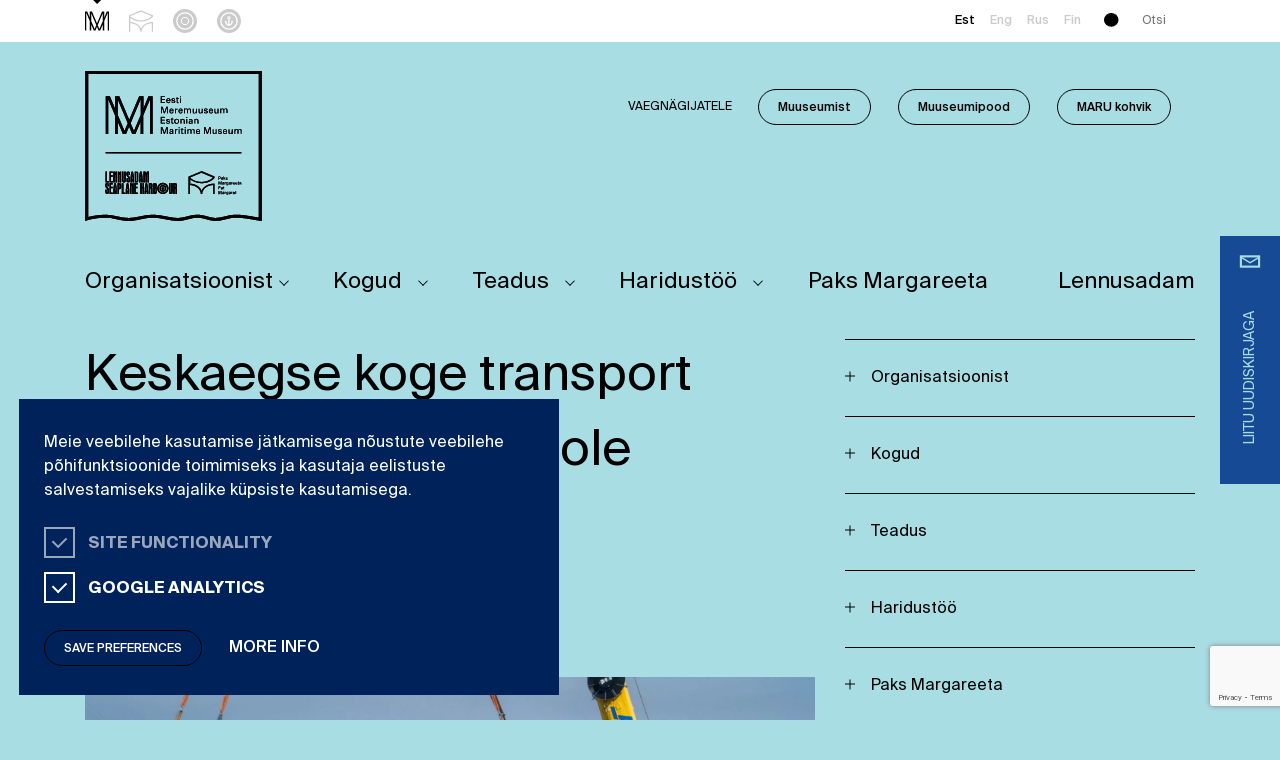

--- FILE ---
content_type: text/html; charset=UTF-8
request_url: https://meremuuseum.ee/blog/2019/04/09/keskaegse-koge-transport-noudis-mitme-osapoole-pingutust/
body_size: 26986
content:
<!DOCTYPE html>
<html lang="et" class="no-js" xmlns="http://www.w3.org/1999/xhtml">

	<head><meta charset="UTF-8"><script>if(navigator.userAgent.match(/MSIE|Internet Explorer/i)||navigator.userAgent.match(/Trident\/7\..*?rv:11/i)){var href=document.location.href;if(!href.match(/[?&]nowprocket/)){if(href.indexOf("?")==-1){if(href.indexOf("#")==-1){document.location.href=href+"?nowprocket=1"}else{document.location.href=href.replace("#","?nowprocket=1#")}}else{if(href.indexOf("#")==-1){document.location.href=href+"&nowprocket=1"}else{document.location.href=href.replace("#","&nowprocket=1#")}}}}</script><script>(()=>{class RocketLazyLoadScripts{constructor(){this.v="2.0.4",this.userEvents=["keydown","keyup","mousedown","mouseup","mousemove","mouseover","mouseout","touchmove","touchstart","touchend","touchcancel","wheel","click","dblclick","input"],this.attributeEvents=["onblur","onclick","oncontextmenu","ondblclick","onfocus","onmousedown","onmouseenter","onmouseleave","onmousemove","onmouseout","onmouseover","onmouseup","onmousewheel","onscroll","onsubmit"]}async t(){this.i(),this.o(),/iP(ad|hone)/.test(navigator.userAgent)&&this.h(),this.u(),this.l(this),this.m(),this.k(this),this.p(this),this._(),await Promise.all([this.R(),this.L()]),this.lastBreath=Date.now(),this.S(this),this.P(),this.D(),this.O(),this.M(),await this.C(this.delayedScripts.normal),await this.C(this.delayedScripts.defer),await this.C(this.delayedScripts.async),await this.T(),await this.F(),await this.j(),await this.A(),window.dispatchEvent(new Event("rocket-allScriptsLoaded")),this.everythingLoaded=!0,this.lastTouchEnd&&await new Promise(t=>setTimeout(t,500-Date.now()+this.lastTouchEnd)),this.I(),this.H(),this.U(),this.W()}i(){this.CSPIssue=sessionStorage.getItem("rocketCSPIssue"),document.addEventListener("securitypolicyviolation",t=>{this.CSPIssue||"script-src-elem"!==t.violatedDirective||"data"!==t.blockedURI||(this.CSPIssue=!0,sessionStorage.setItem("rocketCSPIssue",!0))},{isRocket:!0})}o(){window.addEventListener("pageshow",t=>{this.persisted=t.persisted,this.realWindowLoadedFired=!0},{isRocket:!0}),window.addEventListener("pagehide",()=>{this.onFirstUserAction=null},{isRocket:!0})}h(){let t;function e(e){t=e}window.addEventListener("touchstart",e,{isRocket:!0}),window.addEventListener("touchend",function i(o){o.changedTouches[0]&&t.changedTouches[0]&&Math.abs(o.changedTouches[0].pageX-t.changedTouches[0].pageX)<10&&Math.abs(o.changedTouches[0].pageY-t.changedTouches[0].pageY)<10&&o.timeStamp-t.timeStamp<200&&(window.removeEventListener("touchstart",e,{isRocket:!0}),window.removeEventListener("touchend",i,{isRocket:!0}),"INPUT"===o.target.tagName&&"text"===o.target.type||(o.target.dispatchEvent(new TouchEvent("touchend",{target:o.target,bubbles:!0})),o.target.dispatchEvent(new MouseEvent("mouseover",{target:o.target,bubbles:!0})),o.target.dispatchEvent(new PointerEvent("click",{target:o.target,bubbles:!0,cancelable:!0,detail:1,clientX:o.changedTouches[0].clientX,clientY:o.changedTouches[0].clientY})),event.preventDefault()))},{isRocket:!0})}q(t){this.userActionTriggered||("mousemove"!==t.type||this.firstMousemoveIgnored?"keyup"===t.type||"mouseover"===t.type||"mouseout"===t.type||(this.userActionTriggered=!0,this.onFirstUserAction&&this.onFirstUserAction()):this.firstMousemoveIgnored=!0),"click"===t.type&&t.preventDefault(),t.stopPropagation(),t.stopImmediatePropagation(),"touchstart"===this.lastEvent&&"touchend"===t.type&&(this.lastTouchEnd=Date.now()),"click"===t.type&&(this.lastTouchEnd=0),this.lastEvent=t.type,t.composedPath&&t.composedPath()[0].getRootNode()instanceof ShadowRoot&&(t.rocketTarget=t.composedPath()[0]),this.savedUserEvents.push(t)}u(){this.savedUserEvents=[],this.userEventHandler=this.q.bind(this),this.userEvents.forEach(t=>window.addEventListener(t,this.userEventHandler,{passive:!1,isRocket:!0})),document.addEventListener("visibilitychange",this.userEventHandler,{isRocket:!0})}U(){this.userEvents.forEach(t=>window.removeEventListener(t,this.userEventHandler,{passive:!1,isRocket:!0})),document.removeEventListener("visibilitychange",this.userEventHandler,{isRocket:!0}),this.savedUserEvents.forEach(t=>{(t.rocketTarget||t.target).dispatchEvent(new window[t.constructor.name](t.type,t))})}m(){const t="return false",e=Array.from(this.attributeEvents,t=>"data-rocket-"+t),i="["+this.attributeEvents.join("],[")+"]",o="[data-rocket-"+this.attributeEvents.join("],[data-rocket-")+"]",s=(e,i,o)=>{o&&o!==t&&(e.setAttribute("data-rocket-"+i,o),e["rocket"+i]=new Function("event",o),e.setAttribute(i,t))};new MutationObserver(t=>{for(const n of t)"attributes"===n.type&&(n.attributeName.startsWith("data-rocket-")||this.everythingLoaded?n.attributeName.startsWith("data-rocket-")&&this.everythingLoaded&&this.N(n.target,n.attributeName.substring(12)):s(n.target,n.attributeName,n.target.getAttribute(n.attributeName))),"childList"===n.type&&n.addedNodes.forEach(t=>{if(t.nodeType===Node.ELEMENT_NODE)if(this.everythingLoaded)for(const i of[t,...t.querySelectorAll(o)])for(const t of i.getAttributeNames())e.includes(t)&&this.N(i,t.substring(12));else for(const e of[t,...t.querySelectorAll(i)])for(const t of e.getAttributeNames())this.attributeEvents.includes(t)&&s(e,t,e.getAttribute(t))})}).observe(document,{subtree:!0,childList:!0,attributeFilter:[...this.attributeEvents,...e]})}I(){this.attributeEvents.forEach(t=>{document.querySelectorAll("[data-rocket-"+t+"]").forEach(e=>{this.N(e,t)})})}N(t,e){const i=t.getAttribute("data-rocket-"+e);i&&(t.setAttribute(e,i),t.removeAttribute("data-rocket-"+e))}k(t){Object.defineProperty(HTMLElement.prototype,"onclick",{get(){return this.rocketonclick||null},set(e){this.rocketonclick=e,this.setAttribute(t.everythingLoaded?"onclick":"data-rocket-onclick","this.rocketonclick(event)")}})}S(t){function e(e,i){let o=e[i];e[i]=null,Object.defineProperty(e,i,{get:()=>o,set(s){t.everythingLoaded?o=s:e["rocket"+i]=o=s}})}e(document,"onreadystatechange"),e(window,"onload"),e(window,"onpageshow");try{Object.defineProperty(document,"readyState",{get:()=>t.rocketReadyState,set(e){t.rocketReadyState=e},configurable:!0}),document.readyState="loading"}catch(t){console.log("WPRocket DJE readyState conflict, bypassing")}}l(t){this.originalAddEventListener=EventTarget.prototype.addEventListener,this.originalRemoveEventListener=EventTarget.prototype.removeEventListener,this.savedEventListeners=[],EventTarget.prototype.addEventListener=function(e,i,o){o&&o.isRocket||!t.B(e,this)&&!t.userEvents.includes(e)||t.B(e,this)&&!t.userActionTriggered||e.startsWith("rocket-")||t.everythingLoaded?t.originalAddEventListener.call(this,e,i,o):(t.savedEventListeners.push({target:this,remove:!1,type:e,func:i,options:o}),"mouseenter"!==e&&"mouseleave"!==e||t.originalAddEventListener.call(this,e,t.savedUserEvents.push,o))},EventTarget.prototype.removeEventListener=function(e,i,o){o&&o.isRocket||!t.B(e,this)&&!t.userEvents.includes(e)||t.B(e,this)&&!t.userActionTriggered||e.startsWith("rocket-")||t.everythingLoaded?t.originalRemoveEventListener.call(this,e,i,o):t.savedEventListeners.push({target:this,remove:!0,type:e,func:i,options:o})}}J(t,e){this.savedEventListeners=this.savedEventListeners.filter(i=>{let o=i.type,s=i.target||window;return e!==o||t!==s||(this.B(o,s)&&(i.type="rocket-"+o),this.$(i),!1)})}H(){EventTarget.prototype.addEventListener=this.originalAddEventListener,EventTarget.prototype.removeEventListener=this.originalRemoveEventListener,this.savedEventListeners.forEach(t=>this.$(t))}$(t){t.remove?this.originalRemoveEventListener.call(t.target,t.type,t.func,t.options):this.originalAddEventListener.call(t.target,t.type,t.func,t.options)}p(t){let e;function i(e){return t.everythingLoaded?e:e.split(" ").map(t=>"load"===t||t.startsWith("load.")?"rocket-jquery-load":t).join(" ")}function o(o){function s(e){const s=o.fn[e];o.fn[e]=o.fn.init.prototype[e]=function(){return this[0]===window&&t.userActionTriggered&&("string"==typeof arguments[0]||arguments[0]instanceof String?arguments[0]=i(arguments[0]):"object"==typeof arguments[0]&&Object.keys(arguments[0]).forEach(t=>{const e=arguments[0][t];delete arguments[0][t],arguments[0][i(t)]=e})),s.apply(this,arguments),this}}if(o&&o.fn&&!t.allJQueries.includes(o)){const e={DOMContentLoaded:[],"rocket-DOMContentLoaded":[]};for(const t in e)document.addEventListener(t,()=>{e[t].forEach(t=>t())},{isRocket:!0});o.fn.ready=o.fn.init.prototype.ready=function(i){function s(){parseInt(o.fn.jquery)>2?setTimeout(()=>i.bind(document)(o)):i.bind(document)(o)}return"function"==typeof i&&(t.realDomReadyFired?!t.userActionTriggered||t.fauxDomReadyFired?s():e["rocket-DOMContentLoaded"].push(s):e.DOMContentLoaded.push(s)),o([])},s("on"),s("one"),s("off"),t.allJQueries.push(o)}e=o}t.allJQueries=[],o(window.jQuery),Object.defineProperty(window,"jQuery",{get:()=>e,set(t){o(t)}})}P(){const t=new Map;document.write=document.writeln=function(e){const i=document.currentScript,o=document.createRange(),s=i.parentElement;let n=t.get(i);void 0===n&&(n=i.nextSibling,t.set(i,n));const c=document.createDocumentFragment();o.setStart(c,0),c.appendChild(o.createContextualFragment(e)),s.insertBefore(c,n)}}async R(){return new Promise(t=>{this.userActionTriggered?t():this.onFirstUserAction=t})}async L(){return new Promise(t=>{document.addEventListener("DOMContentLoaded",()=>{this.realDomReadyFired=!0,t()},{isRocket:!0})})}async j(){return this.realWindowLoadedFired?Promise.resolve():new Promise(t=>{window.addEventListener("load",t,{isRocket:!0})})}M(){this.pendingScripts=[];this.scriptsMutationObserver=new MutationObserver(t=>{for(const e of t)e.addedNodes.forEach(t=>{"SCRIPT"!==t.tagName||t.noModule||t.isWPRocket||this.pendingScripts.push({script:t,promise:new Promise(e=>{const i=()=>{const i=this.pendingScripts.findIndex(e=>e.script===t);i>=0&&this.pendingScripts.splice(i,1),e()};t.addEventListener("load",i,{isRocket:!0}),t.addEventListener("error",i,{isRocket:!0}),setTimeout(i,1e3)})})})}),this.scriptsMutationObserver.observe(document,{childList:!0,subtree:!0})}async F(){await this.X(),this.pendingScripts.length?(await this.pendingScripts[0].promise,await this.F()):this.scriptsMutationObserver.disconnect()}D(){this.delayedScripts={normal:[],async:[],defer:[]},document.querySelectorAll("script[type$=rocketlazyloadscript]").forEach(t=>{t.hasAttribute("data-rocket-src")?t.hasAttribute("async")&&!1!==t.async?this.delayedScripts.async.push(t):t.hasAttribute("defer")&&!1!==t.defer||"module"===t.getAttribute("data-rocket-type")?this.delayedScripts.defer.push(t):this.delayedScripts.normal.push(t):this.delayedScripts.normal.push(t)})}async _(){await this.L();let t=[];document.querySelectorAll("script[type$=rocketlazyloadscript][data-rocket-src]").forEach(e=>{let i=e.getAttribute("data-rocket-src");if(i&&!i.startsWith("data:")){i.startsWith("//")&&(i=location.protocol+i);try{const o=new URL(i).origin;o!==location.origin&&t.push({src:o,crossOrigin:e.crossOrigin||"module"===e.getAttribute("data-rocket-type")})}catch(t){}}}),t=[...new Map(t.map(t=>[JSON.stringify(t),t])).values()],this.Y(t,"preconnect")}async G(t){if(await this.K(),!0!==t.noModule||!("noModule"in HTMLScriptElement.prototype))return new Promise(e=>{let i;function o(){(i||t).setAttribute("data-rocket-status","executed"),e()}try{if(navigator.userAgent.includes("Firefox/")||""===navigator.vendor||this.CSPIssue)i=document.createElement("script"),[...t.attributes].forEach(t=>{let e=t.nodeName;"type"!==e&&("data-rocket-type"===e&&(e="type"),"data-rocket-src"===e&&(e="src"),i.setAttribute(e,t.nodeValue))}),t.text&&(i.text=t.text),t.nonce&&(i.nonce=t.nonce),i.hasAttribute("src")?(i.addEventListener("load",o,{isRocket:!0}),i.addEventListener("error",()=>{i.setAttribute("data-rocket-status","failed-network"),e()},{isRocket:!0}),setTimeout(()=>{i.isConnected||e()},1)):(i.text=t.text,o()),i.isWPRocket=!0,t.parentNode.replaceChild(i,t);else{const i=t.getAttribute("data-rocket-type"),s=t.getAttribute("data-rocket-src");i?(t.type=i,t.removeAttribute("data-rocket-type")):t.removeAttribute("type"),t.addEventListener("load",o,{isRocket:!0}),t.addEventListener("error",i=>{this.CSPIssue&&i.target.src.startsWith("data:")?(console.log("WPRocket: CSP fallback activated"),t.removeAttribute("src"),this.G(t).then(e)):(t.setAttribute("data-rocket-status","failed-network"),e())},{isRocket:!0}),s?(t.fetchPriority="high",t.removeAttribute("data-rocket-src"),t.src=s):t.src="data:text/javascript;base64,"+window.btoa(unescape(encodeURIComponent(t.text)))}}catch(i){t.setAttribute("data-rocket-status","failed-transform"),e()}});t.setAttribute("data-rocket-status","skipped")}async C(t){const e=t.shift();return e?(e.isConnected&&await this.G(e),this.C(t)):Promise.resolve()}O(){this.Y([...this.delayedScripts.normal,...this.delayedScripts.defer,...this.delayedScripts.async],"preload")}Y(t,e){this.trash=this.trash||[];let i=!0;var o=document.createDocumentFragment();t.forEach(t=>{const s=t.getAttribute&&t.getAttribute("data-rocket-src")||t.src;if(s&&!s.startsWith("data:")){const n=document.createElement("link");n.href=s,n.rel=e,"preconnect"!==e&&(n.as="script",n.fetchPriority=i?"high":"low"),t.getAttribute&&"module"===t.getAttribute("data-rocket-type")&&(n.crossOrigin=!0),t.crossOrigin&&(n.crossOrigin=t.crossOrigin),t.integrity&&(n.integrity=t.integrity),t.nonce&&(n.nonce=t.nonce),o.appendChild(n),this.trash.push(n),i=!1}}),document.head.appendChild(o)}W(){this.trash.forEach(t=>t.remove())}async T(){try{document.readyState="interactive"}catch(t){}this.fauxDomReadyFired=!0;try{await this.K(),this.J(document,"readystatechange"),document.dispatchEvent(new Event("rocket-readystatechange")),await this.K(),document.rocketonreadystatechange&&document.rocketonreadystatechange(),await this.K(),this.J(document,"DOMContentLoaded"),document.dispatchEvent(new Event("rocket-DOMContentLoaded")),await this.K(),this.J(window,"DOMContentLoaded"),window.dispatchEvent(new Event("rocket-DOMContentLoaded"))}catch(t){console.error(t)}}async A(){try{document.readyState="complete"}catch(t){}try{await this.K(),this.J(document,"readystatechange"),document.dispatchEvent(new Event("rocket-readystatechange")),await this.K(),document.rocketonreadystatechange&&document.rocketonreadystatechange(),await this.K(),this.J(window,"load"),window.dispatchEvent(new Event("rocket-load")),await this.K(),window.rocketonload&&window.rocketonload(),await this.K(),this.allJQueries.forEach(t=>t(window).trigger("rocket-jquery-load")),await this.K(),this.J(window,"pageshow");const t=new Event("rocket-pageshow");t.persisted=this.persisted,window.dispatchEvent(t),await this.K(),window.rocketonpageshow&&window.rocketonpageshow({persisted:this.persisted})}catch(t){console.error(t)}}async K(){Date.now()-this.lastBreath>45&&(await this.X(),this.lastBreath=Date.now())}async X(){return document.hidden?new Promise(t=>setTimeout(t)):new Promise(t=>requestAnimationFrame(t))}B(t,e){return e===document&&"readystatechange"===t||(e===document&&"DOMContentLoaded"===t||(e===window&&"DOMContentLoaded"===t||(e===window&&"load"===t||e===window&&"pageshow"===t)))}static run(){(new RocketLazyLoadScripts).t()}}RocketLazyLoadScripts.run()})();</script>
		
        
        
		<title>Keskaegse koge transport nõudis mitme osapoole pingutust - Meremuuseum : Meremuuseum</title>
        <link href="https://meremuuseum.ee/wp-content/themes/meremuuseum/img/icons/favicon.png" rel="shortcut icon" type="image/png">
        <link href="https://meremuuseum.ee/wp-content/themes/meremuuseum/img/icons/touch.png" rel="apple-touch-icon-precomposed">
		<meta http-equiv="X-UA-Compatible" content="IE=edge,chrome=1">
		<meta name="viewport" content="width=device-width, initial-scale=1.0">
		<meta name="description" content="">

		<meta name='robots' content='index, follow, max-image-preview:large, max-snippet:-1, max-video-preview:-1' />
<link rel="alternate" hreflang="et" href="https://meremuuseum.ee/blog/2019/04/09/keskaegse-koge-transport-noudis-mitme-osapoole-pingutust/" />
<link rel="alternate" hreflang="x-default" href="https://meremuuseum.ee/blog/2019/04/09/keskaegse-koge-transport-noudis-mitme-osapoole-pingutust/" />

<!-- Google Tag Manager for WordPress by gtm4wp.com -->
<script data-cfasync="false" data-pagespeed-no-defer>
	var gtm4wp_datalayer_name = "dataLayer";
	var dataLayer = dataLayer || [];
</script>
<!-- End Google Tag Manager for WordPress by gtm4wp.com -->
	<!-- This site is optimized with the Yoast SEO plugin v26.6 - https://yoast.com/wordpress/plugins/seo/ -->
	<link rel="canonical" href="https://meremuuseum.ee/blog/2019/04/09/keskaegse-koge-transport-noudis-mitme-osapoole-pingutust/" />
	<meta property="og:locale" content="et_EE" />
	<meta property="og:type" content="article" />
	<meta property="og:title" content="Keskaegse koge transport nõudis mitme osapoole pingutust - Meremuuseum" />
	<meta property="og:description" content="Kaks päeva väldanud logistikaoperatsiooni tulemusel jõudis ligi 20-meetrine ja üle 26 tonni kaaluv koorem edukalt Lennusadamast vanalinna veerele ning keskaegne laevavrakk tõsteti oma tulevasse eksponeerimiskohta üle linnamüüri. „Tööd said alguse..." />
	<meta property="og:url" content="https://meremuuseum.ee/blog/2019/04/09/keskaegse-koge-transport-noudis-mitme-osapoole-pingutust/" />
	<meta property="og:site_name" content="Meremuuseum" />
	<meta property="article:published_time" content="2019-04-09T11:53:29+00:00" />
	<meta property="og:image" content="https://meremuuseum.ee/wp-content/uploads/2019/04/öine-linn-kogega.jpg" />
	<meta property="og:image:width" content="1621" />
	<meta property="og:image:height" content="1080" />
	<meta property="og:image:type" content="image/jpeg" />
	<meta name="author" content="ly" />
	<meta name="twitter:card" content="summary_large_image" />
	<meta name="twitter:label1" content="Written by" />
	<meta name="twitter:data1" content="ly" />
	<meta name="twitter:label2" content="Est. reading time" />
	<meta name="twitter:data2" content="1 minut" />
	<script type="application/ld+json" class="yoast-schema-graph">{"@context":"https://schema.org","@graph":[{"@type":"WebPage","@id":"https://meremuuseum.ee/blog/2019/04/09/keskaegse-koge-transport-noudis-mitme-osapoole-pingutust/","url":"https://meremuuseum.ee/blog/2019/04/09/keskaegse-koge-transport-noudis-mitme-osapoole-pingutust/","name":"Keskaegse koge transport nõudis mitme osapoole pingutust - Meremuuseum","isPartOf":{"@id":"https://meremuuseum.ee/#website"},"primaryImageOfPage":{"@id":"https://meremuuseum.ee/blog/2019/04/09/keskaegse-koge-transport-noudis-mitme-osapoole-pingutust/#primaryimage"},"image":{"@id":"https://meremuuseum.ee/blog/2019/04/09/keskaegse-koge-transport-noudis-mitme-osapoole-pingutust/#primaryimage"},"thumbnailUrl":"https://meremuuseum.ee/wp-content/uploads/2019/04/öine-linn-kogega.jpg","datePublished":"2019-04-09T11:53:29+00:00","author":{"@id":"https://meremuuseum.ee/#/schema/person/a043e75b2c8f58d7995a5efe804c83b4"},"breadcrumb":{"@id":"https://meremuuseum.ee/blog/2019/04/09/keskaegse-koge-transport-noudis-mitme-osapoole-pingutust/#breadcrumb"},"inLanguage":"et","potentialAction":[{"@type":"ReadAction","target":["https://meremuuseum.ee/blog/2019/04/09/keskaegse-koge-transport-noudis-mitme-osapoole-pingutust/"]}]},{"@type":"ImageObject","inLanguage":"et","@id":"https://meremuuseum.ee/blog/2019/04/09/keskaegse-koge-transport-noudis-mitme-osapoole-pingutust/#primaryimage","url":"https://meremuuseum.ee/wp-content/uploads/2019/04/öine-linn-kogega.jpg","contentUrl":"https://meremuuseum.ee/wp-content/uploads/2019/04/öine-linn-kogega.jpg","width":1621,"height":1080},{"@type":"BreadcrumbList","@id":"https://meremuuseum.ee/blog/2019/04/09/keskaegse-koge-transport-noudis-mitme-osapoole-pingutust/#breadcrumb","itemListElement":[{"@type":"ListItem","position":1,"name":"Home","item":"https://meremuuseum.ee/"},{"@type":"ListItem","position":2,"name":"Keskaegse koge transport nõudis mitme osapoole pingutust"}]},{"@type":"WebSite","@id":"https://meremuuseum.ee/#website","url":"https://meremuuseum.ee/","name":"Meremuuseum","description":"","potentialAction":[{"@type":"SearchAction","target":{"@type":"EntryPoint","urlTemplate":"https://meremuuseum.ee/?s={search_term_string}"},"query-input":{"@type":"PropertyValueSpecification","valueRequired":true,"valueName":"search_term_string"}}],"inLanguage":"et"},{"@type":"Person","@id":"https://meremuuseum.ee/#/schema/person/a043e75b2c8f58d7995a5efe804c83b4","name":"ly","url":"https://meremuuseum.ee/blog/author/ly/"}]}</script>
	<!-- / Yoast SEO plugin. -->


<link rel='dns-prefetch' href='//www.google.com' />

<link rel="alternate" title="oEmbed (JSON)" type="application/json+oembed" href="https://meremuuseum.ee/wp-json/oembed/1.0/embed?url=https%3A%2F%2Fmeremuuseum.ee%2Fblog%2F2019%2F04%2F09%2Fkeskaegse-koge-transport-noudis-mitme-osapoole-pingutust%2F" />
<link rel="alternate" title="oEmbed (XML)" type="text/xml+oembed" href="https://meremuuseum.ee/wp-json/oembed/1.0/embed?url=https%3A%2F%2Fmeremuuseum.ee%2Fblog%2F2019%2F04%2F09%2Fkeskaegse-koge-transport-noudis-mitme-osapoole-pingutust%2F&#038;format=xml" />
<style id='wp-img-auto-sizes-contain-inline-css' type='text/css'>
img:is([sizes=auto i],[sizes^="auto," i]){contain-intrinsic-size:3000px 1500px}
/*# sourceURL=wp-img-auto-sizes-contain-inline-css */
</style>
<style id='classic-theme-styles-inline-css' type='text/css'>
/*! This file is auto-generated */
.wp-block-button__link{color:#fff;background-color:#32373c;border-radius:9999px;box-shadow:none;text-decoration:none;padding:calc(.667em + 2px) calc(1.333em + 2px);font-size:1.125em}.wp-block-file__button{background:#32373c;color:#fff;text-decoration:none}
/*# sourceURL=/wp-includes/css/classic-themes.min.css */
</style>
<link data-minify="1" rel='stylesheet' id='SFSImainCss-css' href='https://meremuuseum.ee/wp-content/cache/min/2/wp-content/plugins/ultimate-social-media-icons/css/sfsi-style.css?ver=1767364279' type='text/css' media='all' />
<link rel='stylesheet' id='fancybox-css' href='https://meremuuseum.ee/wp-content/themes/meremuuseum/assets/css/jquery.fancybox.min.css?ver=1.0' type='text/css' media='all' />
<link rel='stylesheet' id='bootstrap-css' href='https://meremuuseum.ee/wp-content/themes/meremuuseum/assets/css/bootstrap.min.css?ver=1.0' type='text/css' media='all' />
<link rel='stylesheet' id='slick-css' href='https://meremuuseum.ee/wp-content/themes/meremuuseum/assets/css/slick.min.css?ver=1.0' type='text/css' media='all' />
<link data-minify="1" rel='stylesheet' id='slicktheme-css' href='https://meremuuseum.ee/wp-content/cache/min/2/wp-content/themes/meremuuseum/assets/css/slick-theme.min.css?ver=1767364279' type='text/css' media='all' />
<link data-minify="1" rel='stylesheet' id='styles-css' href='https://meremuuseum.ee/wp-content/cache/min/2/wp-content/themes/meremuuseum/scss/css/styles.css?ver=1767364279' type='text/css' media='all' />
<link data-minify="1" rel='stylesheet' id='styles_mobile-css' href='https://meremuuseum.ee/wp-content/cache/min/2/wp-content/themes/meremuuseum/scss/css/styles_mobile.css?ver=1767364279' type='text/css' media='all' />
<script type="text/javascript" src="https://meremuuseum.ee/wp-includes/js/jquery/jquery.min.js?ver=3.7.1" id="jquery-core-js" data-rocket-defer defer></script>
<script type="text/javascript" src="https://meremuuseum.ee/wp-includes/js/jquery/jquery-migrate.min.js?ver=3.4.1" id="jquery-migrate-js" data-rocket-defer defer></script>
<link rel="https://api.w.org/" href="https://meremuuseum.ee/wp-json/" /><link rel="alternate" title="JSON" type="application/json" href="https://meremuuseum.ee/wp-json/wp/v2/posts/18427" /><meta name="ti-site-data" content="[base64]" /><meta name="generator" content="WPML ver:4.6.13 stt:1,15,18,46;" />
<meta name="follow.[base64]" content="T4BlbU763muNtMMpnlqZ"/>
<!-- Google Tag Manager for WordPress by gtm4wp.com -->
<!-- GTM Container placement set to off -->
<script data-cfasync="false" data-pagespeed-no-defer type="text/javascript">
	var dataLayer_content = {"pagePostType":"post","pagePostType2":"single-post","pageCategory":["uudised"],"pageAttributes":["uudis"],"pagePostAuthor":"ly"};
	dataLayer.push( dataLayer_content );
</script>
<script type="rocketlazyloadscript" data-cfasync="false" data-pagespeed-no-defer data-rocket-type="text/javascript">
	console.warn && console.warn("[GTM4WP] Google Tag Manager container code placement set to OFF !!!");
	console.warn && console.warn("[GTM4WP] Data layer codes are active but GTM container must be loaded using custom coding !!!");
</script>
<!-- End Google Tag Manager for WordPress by gtm4wp.com -->    <!-- Meta Pixel Code -->
    <script type="rocketlazyloadscript">
      ! function(f, b, e, v, n, t, s) {
        if (f.fbq) return;
        n = f.fbq = function() {
          n.callMethod ?
              n.callMethod.apply(n, arguments) : n.queue.push(arguments)
        };
        if (!f._fbq) f._fbq = n;
        n.push = n;
        n.loaded = !0;
        n.version = '2.0';
        n.queue = [];
        t = b.createElement(e);
        t.async = !0;
        t.src = v;
        s = b.getElementsByTagName(e)[0];
        s.parentNode.insertBefore(t, s)
      }(window, document, 'script',
          'https://connect.facebook.net/en_US/fbevents.js');
      fbq('init', '1343964233947497');
      fbq('track', 'PageView');
    </script>
    <noscript>
      <img height="1" width="1" style="display:none"
           src="https://www.facebook.com/tr?id=1343964233947497&ev=PageView&noscript=1" />
    </noscript>
    <!-- End Meta Pixel Code -->
  <style type="text/css">.blue-message {
background: none repeat scroll 0 0 #3399ff;
color: #ffffff;
text-shadow: none;
font-size: 14px;
line-height: 24px;
padding: 10px;
} 
.green-message {
background: none repeat scroll 0 0 #8cc14c;
color: #ffffff;
text-shadow: none;
font-size: 14px;
line-height: 24px;
padding: 10px;
} 
.orange-message {
background: none repeat scroll 0 0 #faa732;
color: #ffffff;
text-shadow: none;
font-size: 14px;
line-height: 24px;
padding: 10px;
} 
.red-message {
background: none repeat scroll 0 0 #da4d31;
color: #ffffff;
text-shadow: none;
font-size: 14px;
line-height: 24px;
padding: 10px;
} 
.grey-message {
background: none repeat scroll 0 0 #53555c;
color: #ffffff;
text-shadow: none;
font-size: 14px;
line-height: 24px;
padding: 10px;
} 
.left-block {
background: none repeat scroll 0 0px, radial-gradient(ellipse at center center, #ffffff 0%, #f2f2f2 100%) repeat scroll 0 0 rgba(0, 0, 0, 0);
color: #8b8e97;
padding: 10px;
margin: 10px;
float: left;
} 
.right-block {
background: none repeat scroll 0 0px, radial-gradient(ellipse at center center, #ffffff 0%, #f2f2f2 100%) repeat scroll 0 0 rgba(0, 0, 0, 0);
color: #8b8e97;
padding: 10px;
margin: 10px;
float: right;
} 
.blockquotes {
background: none;
border-left: 5px solid #f1f1f1;
color: #8B8E97;
font-size: 14px;
font-style: italic;
line-height: 22px;
padding-left: 15px;
padding: 10px;
width: 60%;
float: left;
} 
</style><noscript><style id="rocket-lazyload-nojs-css">.rll-youtube-player, [data-lazy-src]{display:none !important;}</style></noscript>
		<link rel="preload" href="https://meremuuseum.ee/wp-content/themes/meremuuseum/fonts/SuisseIntl-Regular.woff2" as="font" type="font/woff2" crossorigin="anonymous">
		<link rel="preload" href="https://meremuuseum.ee/wp-content/themes/meremuuseum/fonts/SuisseIntl-Medium.woff2" as="font" type="font/woff2" crossorigin="anonymous">
		<link rel="preload" href="https://meremuuseum.ee/wp-content/themes/meremuuseum/fonts/SuisseIntl-Bold.woff2" as="font" type="font/woff2" crossorigin="anonymous">

		
		<script type="rocketlazyloadscript">window.addEventListener('DOMContentLoaded', function() { $=jQuery; });</script>
	<style id='global-styles-inline-css' type='text/css'>
:root{--wp--preset--aspect-ratio--square: 1;--wp--preset--aspect-ratio--4-3: 4/3;--wp--preset--aspect-ratio--3-4: 3/4;--wp--preset--aspect-ratio--3-2: 3/2;--wp--preset--aspect-ratio--2-3: 2/3;--wp--preset--aspect-ratio--16-9: 16/9;--wp--preset--aspect-ratio--9-16: 9/16;--wp--preset--color--black: #000000;--wp--preset--color--cyan-bluish-gray: #abb8c3;--wp--preset--color--white: #ffffff;--wp--preset--color--pale-pink: #f78da7;--wp--preset--color--vivid-red: #cf2e2e;--wp--preset--color--luminous-vivid-orange: #ff6900;--wp--preset--color--luminous-vivid-amber: #fcb900;--wp--preset--color--light-green-cyan: #7bdcb5;--wp--preset--color--vivid-green-cyan: #00d084;--wp--preset--color--pale-cyan-blue: #8ed1fc;--wp--preset--color--vivid-cyan-blue: #0693e3;--wp--preset--color--vivid-purple: #9b51e0;--wp--preset--gradient--vivid-cyan-blue-to-vivid-purple: linear-gradient(135deg,rgb(6,147,227) 0%,rgb(155,81,224) 100%);--wp--preset--gradient--light-green-cyan-to-vivid-green-cyan: linear-gradient(135deg,rgb(122,220,180) 0%,rgb(0,208,130) 100%);--wp--preset--gradient--luminous-vivid-amber-to-luminous-vivid-orange: linear-gradient(135deg,rgb(252,185,0) 0%,rgb(255,105,0) 100%);--wp--preset--gradient--luminous-vivid-orange-to-vivid-red: linear-gradient(135deg,rgb(255,105,0) 0%,rgb(207,46,46) 100%);--wp--preset--gradient--very-light-gray-to-cyan-bluish-gray: linear-gradient(135deg,rgb(238,238,238) 0%,rgb(169,184,195) 100%);--wp--preset--gradient--cool-to-warm-spectrum: linear-gradient(135deg,rgb(74,234,220) 0%,rgb(151,120,209) 20%,rgb(207,42,186) 40%,rgb(238,44,130) 60%,rgb(251,105,98) 80%,rgb(254,248,76) 100%);--wp--preset--gradient--blush-light-purple: linear-gradient(135deg,rgb(255,206,236) 0%,rgb(152,150,240) 100%);--wp--preset--gradient--blush-bordeaux: linear-gradient(135deg,rgb(254,205,165) 0%,rgb(254,45,45) 50%,rgb(107,0,62) 100%);--wp--preset--gradient--luminous-dusk: linear-gradient(135deg,rgb(255,203,112) 0%,rgb(199,81,192) 50%,rgb(65,88,208) 100%);--wp--preset--gradient--pale-ocean: linear-gradient(135deg,rgb(255,245,203) 0%,rgb(182,227,212) 50%,rgb(51,167,181) 100%);--wp--preset--gradient--electric-grass: linear-gradient(135deg,rgb(202,248,128) 0%,rgb(113,206,126) 100%);--wp--preset--gradient--midnight: linear-gradient(135deg,rgb(2,3,129) 0%,rgb(40,116,252) 100%);--wp--preset--font-size--small: 13px;--wp--preset--font-size--medium: 20px;--wp--preset--font-size--large: 36px;--wp--preset--font-size--x-large: 42px;--wp--preset--spacing--20: 0.44rem;--wp--preset--spacing--30: 0.67rem;--wp--preset--spacing--40: 1rem;--wp--preset--spacing--50: 1.5rem;--wp--preset--spacing--60: 2.25rem;--wp--preset--spacing--70: 3.38rem;--wp--preset--spacing--80: 5.06rem;--wp--preset--shadow--natural: 6px 6px 9px rgba(0, 0, 0, 0.2);--wp--preset--shadow--deep: 12px 12px 50px rgba(0, 0, 0, 0.4);--wp--preset--shadow--sharp: 6px 6px 0px rgba(0, 0, 0, 0.2);--wp--preset--shadow--outlined: 6px 6px 0px -3px rgb(255, 255, 255), 6px 6px rgb(0, 0, 0);--wp--preset--shadow--crisp: 6px 6px 0px rgb(0, 0, 0);}:where(.is-layout-flex){gap: 0.5em;}:where(.is-layout-grid){gap: 0.5em;}body .is-layout-flex{display: flex;}.is-layout-flex{flex-wrap: wrap;align-items: center;}.is-layout-flex > :is(*, div){margin: 0;}body .is-layout-grid{display: grid;}.is-layout-grid > :is(*, div){margin: 0;}:where(.wp-block-columns.is-layout-flex){gap: 2em;}:where(.wp-block-columns.is-layout-grid){gap: 2em;}:where(.wp-block-post-template.is-layout-flex){gap: 1.25em;}:where(.wp-block-post-template.is-layout-grid){gap: 1.25em;}.has-black-color{color: var(--wp--preset--color--black) !important;}.has-cyan-bluish-gray-color{color: var(--wp--preset--color--cyan-bluish-gray) !important;}.has-white-color{color: var(--wp--preset--color--white) !important;}.has-pale-pink-color{color: var(--wp--preset--color--pale-pink) !important;}.has-vivid-red-color{color: var(--wp--preset--color--vivid-red) !important;}.has-luminous-vivid-orange-color{color: var(--wp--preset--color--luminous-vivid-orange) !important;}.has-luminous-vivid-amber-color{color: var(--wp--preset--color--luminous-vivid-amber) !important;}.has-light-green-cyan-color{color: var(--wp--preset--color--light-green-cyan) !important;}.has-vivid-green-cyan-color{color: var(--wp--preset--color--vivid-green-cyan) !important;}.has-pale-cyan-blue-color{color: var(--wp--preset--color--pale-cyan-blue) !important;}.has-vivid-cyan-blue-color{color: var(--wp--preset--color--vivid-cyan-blue) !important;}.has-vivid-purple-color{color: var(--wp--preset--color--vivid-purple) !important;}.has-black-background-color{background-color: var(--wp--preset--color--black) !important;}.has-cyan-bluish-gray-background-color{background-color: var(--wp--preset--color--cyan-bluish-gray) !important;}.has-white-background-color{background-color: var(--wp--preset--color--white) !important;}.has-pale-pink-background-color{background-color: var(--wp--preset--color--pale-pink) !important;}.has-vivid-red-background-color{background-color: var(--wp--preset--color--vivid-red) !important;}.has-luminous-vivid-orange-background-color{background-color: var(--wp--preset--color--luminous-vivid-orange) !important;}.has-luminous-vivid-amber-background-color{background-color: var(--wp--preset--color--luminous-vivid-amber) !important;}.has-light-green-cyan-background-color{background-color: var(--wp--preset--color--light-green-cyan) !important;}.has-vivid-green-cyan-background-color{background-color: var(--wp--preset--color--vivid-green-cyan) !important;}.has-pale-cyan-blue-background-color{background-color: var(--wp--preset--color--pale-cyan-blue) !important;}.has-vivid-cyan-blue-background-color{background-color: var(--wp--preset--color--vivid-cyan-blue) !important;}.has-vivid-purple-background-color{background-color: var(--wp--preset--color--vivid-purple) !important;}.has-black-border-color{border-color: var(--wp--preset--color--black) !important;}.has-cyan-bluish-gray-border-color{border-color: var(--wp--preset--color--cyan-bluish-gray) !important;}.has-white-border-color{border-color: var(--wp--preset--color--white) !important;}.has-pale-pink-border-color{border-color: var(--wp--preset--color--pale-pink) !important;}.has-vivid-red-border-color{border-color: var(--wp--preset--color--vivid-red) !important;}.has-luminous-vivid-orange-border-color{border-color: var(--wp--preset--color--luminous-vivid-orange) !important;}.has-luminous-vivid-amber-border-color{border-color: var(--wp--preset--color--luminous-vivid-amber) !important;}.has-light-green-cyan-border-color{border-color: var(--wp--preset--color--light-green-cyan) !important;}.has-vivid-green-cyan-border-color{border-color: var(--wp--preset--color--vivid-green-cyan) !important;}.has-pale-cyan-blue-border-color{border-color: var(--wp--preset--color--pale-cyan-blue) !important;}.has-vivid-cyan-blue-border-color{border-color: var(--wp--preset--color--vivid-cyan-blue) !important;}.has-vivid-purple-border-color{border-color: var(--wp--preset--color--vivid-purple) !important;}.has-vivid-cyan-blue-to-vivid-purple-gradient-background{background: var(--wp--preset--gradient--vivid-cyan-blue-to-vivid-purple) !important;}.has-light-green-cyan-to-vivid-green-cyan-gradient-background{background: var(--wp--preset--gradient--light-green-cyan-to-vivid-green-cyan) !important;}.has-luminous-vivid-amber-to-luminous-vivid-orange-gradient-background{background: var(--wp--preset--gradient--luminous-vivid-amber-to-luminous-vivid-orange) !important;}.has-luminous-vivid-orange-to-vivid-red-gradient-background{background: var(--wp--preset--gradient--luminous-vivid-orange-to-vivid-red) !important;}.has-very-light-gray-to-cyan-bluish-gray-gradient-background{background: var(--wp--preset--gradient--very-light-gray-to-cyan-bluish-gray) !important;}.has-cool-to-warm-spectrum-gradient-background{background: var(--wp--preset--gradient--cool-to-warm-spectrum) !important;}.has-blush-light-purple-gradient-background{background: var(--wp--preset--gradient--blush-light-purple) !important;}.has-blush-bordeaux-gradient-background{background: var(--wp--preset--gradient--blush-bordeaux) !important;}.has-luminous-dusk-gradient-background{background: var(--wp--preset--gradient--luminous-dusk) !important;}.has-pale-ocean-gradient-background{background: var(--wp--preset--gradient--pale-ocean) !important;}.has-electric-grass-gradient-background{background: var(--wp--preset--gradient--electric-grass) !important;}.has-midnight-gradient-background{background: var(--wp--preset--gradient--midnight) !important;}.has-small-font-size{font-size: var(--wp--preset--font-size--small) !important;}.has-medium-font-size{font-size: var(--wp--preset--font-size--medium) !important;}.has-large-font-size{font-size: var(--wp--preset--font-size--large) !important;}.has-x-large-font-size{font-size: var(--wp--preset--font-size--x-large) !important;}
/*# sourceURL=global-styles-inline-css */
</style>
<link data-minify="1" rel='stylesheet' id='contact-form-7-css' href='https://meremuuseum.ee/wp-content/cache/min/2/wp-content/plugins/contact-form-7/includes/css/styles.css?ver=1767364279' type='text/css' media='all' />
<meta name="generator" content="WP Rocket 3.20.2" data-wpr-features="wpr_delay_js wpr_defer_js wpr_minify_js wpr_lazyload_images wpr_lazyload_iframes wpr_image_dimensions wpr_minify_css wpr_preload_links wpr_desktop" /></head>
	<body class="wp-singular post-template-default single single-post postid-18427 single-format-standard wp-theme-meremuuseum sfsi_actvite_theme_default keskaegse-koge-transport-noudis-mitme-osapoole-pingutust">
		
		
    <div data-rocket-location-hash="31bc7286c17c49106ee5ca8142744ff2" id="accessibility">

        <button class="button btn-close close-accessibility" title="Vaegnägijatele">
            <span></span>
            <span></span>
        </button>

        <div data-rocket-location-hash="aaaea31804458c1f397da8900efcbe56" class="groups d-flex">

            <div data-rocket-location-hash="51e1d49002abb9c9b7c307de4dd02cc6" class="group-single">

                <p class="title">Teksti suurus</p>

                <div class="acrow type_radio-list">
                    <div class="input">
                        <div class="radio-single">
                            <label for="fs4" style="font-size: 20px; line-height:20px;">
                                <input name="text-size" value="20px" type="radio" id="fs4">
                                <span></span>
                                Ülisuur                            </label>
                        </div>
                        <div class="radio-single">
                            <label for="fs3" style="font-size: 18px; line-height:18px;">
                                <input name="text-size" value="18px" type="radio" id="fs3">
                                <span></span>
                                Suur                            </label>
                        </div>
                        <div class="radio-single">
                            <label for="fs2" style="font-size: 16px; line-height:16px;">
                                <input name="text-size" value="16px" type="radio" id="fs2" checked="">
                                <span></span>
                                Vaikimisi                            </label>
                        </div>
                    </div>
                </div>
            </div>

            <div data-rocket-location-hash="0cf7fd08a4167b378fa46d0e3e19bae5" class="group-single">
                <p class="title">Reavahe kõrgus</p>
                <div class="acrow type_radio-list">
                    <div class="input">
                        <div class="radio-single">
                            <label for="lh4">
                            <input name="line-height" value="2.5" type="radio" id="lh4"><span></span>4X</label>
                        </div>
                        <div class="radio-single">
                            <label for="lh2">
                            <input name="line-height" value="2" type="radio" id="lh2"><span></span>2X</label>
                        </div>
                        <div class="radio-single">
                            <label for="lh1">
                            <input name="line-height" value="1.5" type="radio" id="lh1" checked=""><span></span>1X</label>
                        </div>
                    </div>
                </div>
            </div>


            <div data-rocket-location-hash="78c674f27f9dcdd1e3fbe8d0a9af6590" class="group-single">
                <p class="title">Kontrastsus</p>
                <div class="input">
                    <div class="radio-single">
                        <label for="cst1">
                        <input name="contrast" value="blackish" type="radio" id="cst1"><span></span>Must ja kollane</label>
                    </div>
                    <div class="radio-single">
                        <label for="cst2">
                        <input name="contrast" value="blueish" type="radio" id="cst2"><span></span>Sinine ja valge</label>
                    </div>
                    <div class="radio-single">
                        <label for="cst3">
                        <input name="contrast" value="normal" type="radio" id="cst3" checked=""><span></span>Vaikimisi</label>
                    </div>
                </div>
            </div>


            <div data-rocket-location-hash="4c239cfc476d44f12da32878f77a8490" class="group-single">
                <p class="title">Muud valikud</p>
                <div class="input checkboxes">
                    <div class="radio-single">
                        <label for="nos">
                        <input type="checkbox" name="nostyle" value="nostyle" id="nos"><span></span>Eemalda kõik stiilid</label>
                    </div>
                    <div class="radio-single">
                        <label for="noc">
                        <input type="checkbox" name="nocolor" value="nocolor" id="noc"><span></span>Eemalda taustad ja värvid</label>
                    </div>
                    <div class="radio-single">
                        <label for="emph">
                        <input type="checkbox" name="emphasize" value="emphasize" id="emph"><span></span>Rõhuta valikut</label>
                    </div>
                </div>
            </div>

        </div>

    </div>


					<div data-rocket-location-hash="f5132e718ecd86ce3eadc3dd10dd38b9" id="newsletter-holder">
				<div data-rocket-location-hash="fd6ac7a7fd8c628e24aa5cdcc2285bd1" class="newsletter-button">
					<div data-rocket-location-hash="88dcdb342187dfff787ff88a24406443" class="mail-img">
						<svg xmlns="http://www.w3.org/2000/svg" viewBox="0 0 20 11.639">
  <defs>
    <style>
      .cls-1, .cls-3 {
        fill: none;
      }

      .cls-1 {
        stroke: #174a94;
        stroke-width: 1.5px;
      }

      .cls-2 {
        stroke: none;
      }
    </style>
  </defs>
  <g id="Group_595" data-name="Group 595" transform="translate(-1147 -312)">
    <g id="Rectangle_74" data-name="Rectangle 74" class="cls-1" transform="translate(1147 312)">
      <rect class="cls-2" width="20" height="11.639"/>
      <rect class="cls-3" x="0.75" y="0.75" width="18.5" height="10.139"/>
    </g>
    <path id="Path_377" data-name="Path 377" class="cls-1" d="M3966.247,222l9.2,5.581,2.068-1.212,7.453-4.368" transform="translate(-2818.447 91.5)"/>
  </g>
</svg>
					</div>
					<div data-rocket-location-hash="3e04cc7479c27e161d1451e164b9856c" class="mail-text"><span>Liitu uudiskirjaga</span></div>
				</div>
				<div data-rocket-location-hash="5c34a11d085444dbf467fbb0207e41da" class="close">
					<span></span>
					<span></span>
				</div>
				<div data-rocket-location-hash="dc2e58519045c8765e45a8eac5a1624e" class="newsletter-form">
					
<div data-rocket-location-hash="8efdfb3df001a403c4c1ba3e030e9f5b" class="wpcf7 no-js" id="wpcf7-f7-o1" lang="en-US" dir="ltr" data-wpcf7-id="7">
<div class="screen-reader-response"><p role="status" aria-live="polite" aria-atomic="true"></p> <ul></ul></div>
<form action="/blog/2019/04/09/keskaegse-koge-transport-noudis-mitme-osapoole-pingutust/#wpcf7-f7-o1" method="post" class="wpcf7-form init" aria-label="Contact form" novalidate="novalidate" data-status="init">
<fieldset class="hidden-fields-container"><input type="hidden" name="_wpcf7" value="7" /><input type="hidden" name="_wpcf7_version" value="6.1.4" /><input type="hidden" name="_wpcf7_locale" value="en_US" /><input type="hidden" name="_wpcf7_unit_tag" value="wpcf7-f7-o1" /><input type="hidden" name="_wpcf7_container_post" value="0" /><input type="hidden" name="_wpcf7_posted_data_hash" value="" /><input type="hidden" name="_wpcf7_recaptcha_response" value="" />
</fieldset>
<p><label for="epost"><span class="wpcf7-form-control-wrap" data-name="mc4wp-EMAIL"><input size="40" maxlength="400" class="wpcf7-form-control wpcf7-email wpcf7-validates-as-required wpcf7-text wpcf7-validates-as-email" id="epost" aria-required="true" aria-invalid="false" placeholder="e-posti aadress" value="" type="email" name="mc4wp-EMAIL" /></span></label>
</p>
<p><span class="wpcf7-form-control-wrap" data-name="infokirja-huvi"><span class="wpcf7-form-control wpcf7-checkbox wpcf7-validates-as-required" id="huvi"><span class="wpcf7-list-item first"><label><input type="checkbox" name="infokirja-huvi[]" value="Uudiskiri muuseumikülastajale (kord kuus)" /><span class="wpcf7-list-item-label">Uudiskiri muuseumikülastajale (kord kuus)</span></label></span><span class="wpcf7-list-item"><label><input type="checkbox" name="infokirja-huvi[]" value="Infokiri õpetajale" /><span class="wpcf7-list-item-label">Infokiri õpetajale</span></label></span><span class="wpcf7-list-item last"><label><input type="checkbox" name="infokirja-huvi[]" value="Infokiri partnerile" /><span class="wpcf7-list-item-label">Infokiri partnerile</span></label></span></span></span>
</p>
<div class="privacy">
	<p><a href="https://meremuuseum.ee/paksmargareeta/sihtasutus-eesti-meremuuseum-privaatsuspoliitika/">Privaatsustingimused</a><br />
<label for="privaatsus"><span class="wpcf7-form-control-wrap" data-name="privacy-policy"><span class="wpcf7-form-control wpcf7-acceptance"><span class="wpcf7-list-item"><input type="checkbox" name="privacy-policy" value="1" id="privaatsus" aria-invalid="false" /></span></span></span>Nõustun</label>
	</p>
</div>
<p><input class="wpcf7-form-control wpcf7-submit has-spinner" type="submit" value="Liitu" />
</p><div class="wpcf7-response-output" aria-hidden="true"></div>
</form>
</div>
				</div>
			</div>
		
		<header data-rocket-location-hash="46a7b13d7ea3a39260b633b8a3f8b528" id="header">
			<div data-rocket-location-hash="e78f661669626b32a35ef61e94e53af1" class="container">
				<div data-rocket-location-hash="2cc841d2806ca2ee6364e99c27dace91" class="row">
					<div class="col-lg-6 col-12" id="sites-menu">
													<ul id="site-changer" class="d-flex align-items-center">
																											<li class="site-menu-item d-inline-flex align-items-center current">
											<a href="https://meremuuseum.ee/" class="d-flex align-items-center">
																									<?xml version="1.0" encoding="UTF-8"?> <svg xmlns="http://www.w3.org/2000/svg" viewBox="0 0 25.83 20.665"><path id="Path_11" data-name="Path 11" d="M332.134,19.57l-2.862,6.754V19.57h-2.3l-5.445,12.849L316.082,19.57h-2.3v6.754l-2.865-6.754h-2.3V40.235h1.443V21.292l3.723,8.787V40.235h1.443V33.48l2.862,6.754H319.8l1.722-4.062,1.722,4.062h1.719l2.865-6.754v6.754h1.443V30.078L333,21.292V40.235h1.443V19.57ZM318.941,38.513l-3.723-8.784V21.292l5.512,13Zm8.891-8.784-3.723,8.784-1.79-4.221,5.51-13v8.44Z" transform="translate(-308.61 -19.57)"></path></svg> 																								<span>Eesti Meremuuseum</span>
											</a>
										</li>
																																				<li class="site-menu-item d-inline-flex align-items-center ">
											<a href="https://meremuuseum.ee/paksmargareeta/" class="d-flex align-items-center">
																									<?xml version="1.0" encoding="UTF-8"?> <svg xmlns="http://www.w3.org/2000/svg" id="Group_37" data-name="Group 37" viewBox="0 0 24.636 21.943"><path id="Path_10" data-name="Path 10" d="M145.51,10.256c-5.709,0-10.092-2.912-10.883-4.278L145.51,1.419l10.883,4.558c-.793,1.366-5.176,4.278-10.883,4.278m-12.32-5.1V21.943H134.5V13.3c5.769.267,10.359,4.036,10.359,8.635h1.306c0-4.6,4.589-8.368,10.359-8.635v8.641h1.306V11.98h-.653c-5.411,0-10.016,2.837-11.665,6.764-1.584-3.77-5.887-6.533-11.012-6.751V7.8c.027.027.053.047.078.071a10.976,10.976,0,0,0,1.355,1.013c.111.071.224.142.34.211a17.686,17.686,0,0,0,9.237,2.477c5.18,0,9.725-2.026,12.318-5.08V5.16L145.51,0Z" transform="translate(-133.19)"></path></svg> 																								<span>Paks Margareeta</span>
											</a>
										</li>
																																				<li class="site-menu-item d-inline-flex align-items-center ">
											<a href="https://meremuuseum.ee/lennusadam/" class="d-flex align-items-center">
																									<?xml version="1.0" encoding="UTF-8"?> <svg xmlns="http://www.w3.org/2000/svg" viewBox="0 0 24.283 24.286"><g id="Group_508" data-name="Group 508" transform="translate(-391 -9)"><path id="Path_1" data-name="Path 1" d="M36.109,52.918a2.775,2.775,0,1,1-2.778-2.778A2.782,2.782,0,0,1,36.109,52.918Z" transform="translate(369.81 -31.767)"></path><path id="Path_2" data-name="Path 2" d="M36.109,52.918a2.775,2.775,0,1,1-2.778-2.778A2.782,2.782,0,0,1,36.109,52.918Z" transform="translate(369.81 -31.767)"></path><path id="Path_3" data-name="Path 3" d="M22.737,34.84A7.461,7.461,0,1,0,30.2,42.306,7.459,7.459,0,0,0,22.737,34.84Zm0,11.715a4.249,4.249,0,1,1,4.253-4.246A4.254,4.254,0,0,1,22.737,46.555Z" transform="translate(380.405 -21.158)"></path><path id="Path_4" data-name="Path 4" d="M36.109,52.918a2.775,2.775,0,1,1-2.778-2.778A2.782,2.782,0,0,1,36.109,52.918Z" transform="translate(369.81 -31.767)"></path><path id="Path_5" data-name="Path 5" d="M22.737,34.84A7.461,7.461,0,1,0,30.2,42.306,7.459,7.459,0,0,0,22.737,34.84Zm0,11.715a4.249,4.249,0,1,1,4.253-4.246A4.254,4.254,0,0,1,22.737,46.555Z" transform="translate(380.405 -21.158)"></path><g id="Group_507" data-name="Group 507"><path id="Path_6" data-name="Path 6" d="M12.141,19.57A12.143,12.143,0,1,0,24.283,31.721,12.147,12.147,0,0,0,12.141,19.57Zm0,21.079a8.934,8.934,0,1,1,8.934-8.928A8.942,8.942,0,0,1,12.141,40.649Z" transform="translate(391 -10.57)"></path></g><path id="Path_7" data-name="Path 7" d="M36.109,52.918a2.775,2.775,0,1,1-2.778-2.778A2.782,2.782,0,0,1,36.109,52.918Z" transform="translate(369.81 -31.767)"></path><path id="Path_8" data-name="Path 8" d="M36.109,52.918a2.775,2.775,0,1,1-2.778-2.778A2.782,2.782,0,0,1,36.109,52.918Z" transform="translate(369.81 -31.767)"></path><path id="Path_9" data-name="Path 9" d="M22.737,34.84A7.461,7.461,0,1,0,30.2,42.306,7.459,7.459,0,0,0,22.737,34.84Zm0,11.715a4.249,4.249,0,1,1,4.253-4.246A4.254,4.254,0,0,1,22.737,46.555Z" transform="translate(380.405 -21.158)"></path></g></svg> 																								<span>Lennusadam</span>
											</a>
										</li>
																																				<li class="site-menu-item d-inline-flex align-items-center ">
											<a href="https://meremuuseum.ee/jahisadam/" class="d-flex align-items-center">
																									<?xml version="1.0" encoding="UTF-8"?> <svg xmlns="http://www.w3.org/2000/svg" id="Group_410" data-name="Group 410" viewBox="0 0 23.636 23.649"><path id="Path_388" data-name="Path 388" d="M11.818,0A11.824,11.824,0,1,0,23.636,11.83,11.825,11.825,0,0,0,11.818,0Zm0,20.525a8.7,8.7,0,1,1,8.7-8.694A8.708,8.708,0,0,1,11.818,20.525Z"></path><path id="Path_389" data-name="Path 389" d="M19.779,14.106a.57.57,0,1,1-.57-.546A.56.56,0,0,1,19.779,14.106Z" transform="translate(-7.464 -5.429)"></path><path id="Path_390" data-name="Path 390" d="M21.7,12.639A7.319,7.319,0,1,0,9.742,20.164a6.494,6.494,0,0,0,2.686,1.583,7.3,7.3,0,0,0,9.27-9.108Zm-2.866,3.226a.242.242,0,0,1-.222.144h-.222a4.044,4.044,0,0,1-1.163,2.374,3.575,3.575,0,0,1-5.061,0A4.01,4.01,0,0,1,11,16.009h-.21a.245.245,0,0,1-.216-.138.282.282,0,0,1-.024-.1.246.246,0,0,1,.042-.132v-.006l.755-1.115a.248.248,0,0,1,.2-.108.242.242,0,0,1,.2.1l.791,1.121a.25.25,0,0,1,.042.138.212.212,0,0,1-.024.1.232.232,0,0,1-.216.138h-.162a2.7,2.7,0,0,0,1.9,2.141V13.058a1.515,1.515,0,0,1-.965-1.391,1.59,1.59,0,0,1,3.178,0,1.513,1.513,0,0,1-.977,1.4v5.085a2.7,2.7,0,0,0,1.9-2.141h-.15a.245.245,0,0,1-.216-.138.3.3,0,0,1-.018-.1.279.279,0,0,1,.036-.138l.755-1.115a.248.248,0,0,1,.2-.108.234.234,0,0,1,.2.1l.791,1.121a.221.221,0,0,1,.042.138A.249.249,0,0,1,18.832,15.865Z" transform="translate(-2.955 -2.991)"></path></svg> 																								<span>Lennusadama jahisadam</span>
											</a>
										</li>
																								</ul>
											</div>

					<div class="col-lg-6 col-4 d-flex justify-content-end" id="extras-menu">
						
						<div id="language-switcher" class="d-inline-flex align-items-center">
							<span class="language_item active">Est</span><a class="language_item" href="https://meremuuseum.ee/en/">Eng</a><a class="language_item" href="https://meremuuseum.ee/ru/">Rus</a><a class="language_item" href="https://meremuuseum.ee/fi/">Fin</a>						</div>

						<div id="search-form" class="d-inline-flex align-items-center">
							<form method="get" class="searchform" action="https://meremuuseum.ee">
    <div>
                <img width="18" height="18" src="data:image/svg+xml,%3Csvg%20xmlns='http://www.w3.org/2000/svg'%20viewBox='0%200%2018%2018'%3E%3C/svg%3E" alt="Otsingu Luup" class="svg" data-lazy-src="https://meremuuseum.ee/wp-content/themes/meremuuseum/img/icons/magnify.svg"><noscript><img width="18" height="18" src="https://meremuuseum.ee/wp-content/themes/meremuuseum/img/icons/magnify.svg" alt="Otsingu Luup" class="svg"></noscript>
        <input type="text" value="" title="Search Page Field" name="s" placeholder="Otsi" />
            </div>
</form>						</div>
					</div>
					<div class="hamburger-hold">
						<div class="hamburger">
							<span></span>
							<span></span>
							<span></span>
						</div>
					</div>
					<div class="mobile-menu">
						<div data-rocket-location-hash="d41813fee4980beb3a7eacb7c0b429fa" class="container">
							<div data-rocket-location-hash="ca8628f43eda5e53527be2e6845b5a8b" class="row">
								<div class="top-part col-12">
									<div id="mobile-language-switcher" class="d-inline-flex align-items-center">
										<span class="language_item active">Est</span><a class="language_item" href="https://meremuuseum.ee/en/">Eng</a><a class="language_item" href="https://meremuuseum.ee/ru/">Rus</a><a class="language_item" href="https://meremuuseum.ee/fi/">Fin</a>									</div>

									<div id="mobile-search-form" class="d-inline-flex align-items-center">
										<form method="get" class="searchform" action="https://meremuuseum.ee">
    <div>
                <img width="18" height="18" src="data:image/svg+xml,%3Csvg%20xmlns='http://www.w3.org/2000/svg'%20viewBox='0%200%2018%2018'%3E%3C/svg%3E" alt="Otsingu Luup" class="svg" data-lazy-src="https://meremuuseum.ee/wp-content/themes/meremuuseum/img/icons/magnify.svg"><noscript><img width="18" height="18" src="https://meremuuseum.ee/wp-content/themes/meremuuseum/img/icons/magnify.svg" alt="Otsingu Luup" class="svg"></noscript>
        <input type="text" value="" title="Search Page Field" name="s" placeholder="Otsi" />
            </div>
</form>									</div>
								</div>

								<div class="col-12">
									<div class="buttons-menu">
										<ul id="menu-mobile-menu-est" class="menu"><li id="menu-item-22625" class="menu-item menu-item-type-post_type menu-item-object-page menu-item-22625"><a href="https://meremuuseum.ee/organisatsioonist/">Organisatsioonist</a></li>
<li id="menu-item-22623" class="menu-item menu-item-type-custom menu-item-object-custom menu-item-22623"><a href="https://meremuuseumipood.ee/">Muuseumipood</a></li>
<li id="menu-item-25799" class="menu-item menu-item-type-custom menu-item-object-custom menu-item-25799"><a href="https://marucatering.ee/">MARU kohvik</a></li>
<li id="menu-item-22300" class="d-none menu-item menu-item-type-post_type menu-item-object-page menu-item-22300"><a href="https://meremuuseum.ee/?page_id=19075">Osta pilet</a></li>
<li id="menu-item-22299" class="menu-item menu-item-type-post_type menu-item-object-page menu-item-22299"><a href="https://meremuuseum.ee/kalender/">Kalender</a></li>
</ul>									</div>
								</div>

								
								<div class="col-12 page-menu">
									<ul id="menu-main-menu-est" class="menu"><li id="menu-item-22285" class="menu-item menu-item-type-post_type menu-item-object-page menu-item-has-children menu-item-22285"><a href="https://meremuuseum.ee/organisatsioonist/">Organisatsioonist</a>
<ul class="sub-menu">
	<li id="menu-item-22291" class="menu-item menu-item-type-post_type menu-item-object-page menu-item-22291"><a href="https://meremuuseum.ee/organisatsioonist/ajalugu/">Ajalugu</a></li>
	<li id="menu-item-22290" class="menu-item menu-item-type-post_type menu-item-object-page menu-item-has-children menu-item-22290"><a href="https://meremuuseum.ee/organisatsioonist/karjaarileht/">Karjäärileht</a>
	<ul class="sub-menu">
		<li id="menu-item-22584" class="menu-item menu-item-type-post_type menu-item-object-page menu-item-22584"><a href="https://meremuuseum.ee/organisatsioonist/karjaarileht/too-meremuuseumis/">Töö Meremuuseumis</a></li>
		<li id="menu-item-30356" class="menu-item menu-item-type-post_type menu-item-object-page menu-item-30356"><a href="https://meremuuseum.ee/praktika-meremuuseumis/">Praktika Meremuuseumis</a></li>
	</ul>
</li>
	<li id="menu-item-22287" class="menu-item menu-item-type-post_type menu-item-object-page menu-item-has-children menu-item-22287"><a href="https://meremuuseum.ee/organisatsioonist/ametlik-teave/">Ametlik teave</a>
	<ul class="sub-menu">
		<li id="menu-item-22293" class="menu-item menu-item-type-custom menu-item-object-custom menu-item-22293"><a target="_blank" href="https://wd.meremuuseum.ee/?page=pub_startup&#038;desktop=57835&#038;tid=1&#038;desktop=57835">Dokumendiregister</a></li>
		<li id="menu-item-22289" class="menu-item menu-item-type-post_type menu-item-object-page menu-item-22289"><a href="https://meremuuseum.ee/organisatsioonist/ametlik-teave/aruanded/">Aruanded</a></li>
		<li id="menu-item-22288" class="menu-item menu-item-type-post_type menu-item-object-page menu-item-has-children menu-item-22288"><a href="https://meremuuseum.ee/organisatsioonist/ametlik-teave/hankeplaan/">Hankeplaan</a>
		<ul class="sub-menu">
			<li id="menu-item-34823" class="menu-item menu-item-type-post_type menu-item-object-page menu-item-34823"><a href="https://meremuuseum.ee/organisatsioonist/ametlik-teave/hankeplaan/konkurss-vara-kasutusse-andmine-vabaajategevusteks-lennusadama-jahisadamas/">Konkurss „Vara kasutusse andmine vabaajategevusteks Lennusadama jahisadamas“ (konkurss on lõppenud)</a></li>
		</ul>
</li>
		<li id="menu-item-31952" class="menu-item menu-item-type-post_type menu-item-object-page menu-item-31952"><a href="https://meremuuseum.ee/asutaja-otsused/">Asutaja otsused</a></li>
		<li id="menu-item-30709" class="menu-item menu-item-type-post_type menu-item-object-page menu-item-30709"><a href="https://meremuuseum.ee/projektid/">Projektid</a></li>
	</ul>
</li>
	<li id="menu-item-33514" class="menu-item menu-item-type-post_type menu-item-object-page menu-item-33514"><a href="https://meremuuseum.ee/meremuuseumi-keskkonnapohimotted/">Keskkonnapõhimõtted</a></li>
	<li id="menu-item-36234" class="menu-item menu-item-type-post_type menu-item-object-page menu-item-36234"><a href="https://meremuuseum.ee/sponsorlus-ja-toetused/">Sponsorlus ja toetused</a></li>
	<li id="menu-item-22286" class="menu-item menu-item-type-post_type menu-item-object-page menu-item-22286"><a href="https://meremuuseum.ee/organisatsioonist/kontakt/">Kontakt</a></li>
</ul>
</li>
<li id="menu-item-22281" class="menu-item menu-item-type-post_type menu-item-object-page menu-item-has-children menu-item-22281"><a href="https://meremuuseum.ee/kogud/">Kogud</a>
<ul class="sub-menu">
	<li id="menu-item-22294" class="menu-item menu-item-type-post_type menu-item-object-page menu-item-has-children menu-item-22294"><a href="https://meremuuseum.ee/kogud/">Kogud</a>
	<ul class="sub-menu">
		<li id="menu-item-22282" class="menu-item menu-item-type-post_type menu-item-object-page menu-item-22282"><a href="https://meremuuseum.ee/kogud/raamatukogu/">Raamatukogu</a></li>
	</ul>
</li>
	<li id="menu-item-22284" class="menu-item menu-item-type-post_type menu-item-object-page menu-item-22284"><a href="https://meremuuseum.ee/kogud/kogude-jaotus/">Kogude jaotus</a></li>
	<li id="menu-item-22283" class="menu-item menu-item-type-post_type menu-item-object-page menu-item-22283"><a href="https://meremuuseum.ee/kogud/viitamine/">Viitamine</a></li>
</ul>
</li>
<li id="menu-item-22275" class="menu-item menu-item-type-post_type menu-item-object-page menu-item-has-children menu-item-22275"><a href="https://meremuuseum.ee/teadus-ja-haridus/">Teadus</a>
<ul class="sub-menu">
	<li id="menu-item-22280" class="menu-item menu-item-type-post_type menu-item-object-page menu-item-22280"><a href="https://meremuuseum.ee/teadus-ja-haridus/teadustoo/">Teadustöö</a></li>
	<li id="menu-item-36984" class="menu-item menu-item-type-post_type menu-item-object-page menu-item-has-children menu-item-36984"><a href="https://meremuuseum.ee/projektid-2/">Projektid</a>
	<ul class="sub-menu">
		<li id="menu-item-37001" class="menu-item menu-item-type-post_type menu-item-object-page menu-item-37001"><a href="https://meremuuseum.ee/uuringutulemused-saksa-havitajate-vrakkide-seisukord-ja-keskkonnamoju/">Uuringutulemused: Saksa hävitajate vrakkide seisukord ja keskkonnamõju</a></li>
	</ul>
</li>
	<li id="menu-item-22278" class="menu-item menu-item-type-post_type menu-item-object-page menu-item-has-children menu-item-22278"><a href="https://meremuuseum.ee/teadus-ja-haridus/projektid-ja-konverentsid/">Teadussündmused</a>
	<ul class="sub-menu">
		<li id="menu-item-36730" class="menu-item menu-item-type-post_type menu-item-object-page menu-item-36730"><a href="https://meremuuseum.ee/2026-konverents-coastal-warfare-protecting-the-coast-with-fortifications-and-fleets/">2026 Konverents „Coastal Warfare: Protecting the Coast with Fortifications and Fleets“</a></li>
		<li id="menu-item-36709" class="menu-item menu-item-type-post_type menu-item-object-page menu-item-36709"><a href="https://meremuuseum.ee/konverents-travellers-of-the-sea-conference-on-maritime-history-marine-archaeology-and-ethnology/">2026 Konverents “Travellers of the Sea – Conference on Maritime History, Marine Archaeology and Ethnology”</a></li>
	</ul>
</li>
	<li id="menu-item-36851" class="menu-item menu-item-type-post_type menu-item-object-page menu-item-has-children menu-item-36851"><a href="https://meremuuseum.ee/stipendiumid-ja-preemiad/">Stipendiumid ja preemiad</a>
	<ul class="sub-menu">
		<li id="menu-item-36850" class="menu-item menu-item-type-post_type menu-item-object-page menu-item-36850"><a href="https://meremuuseum.ee/eesti-meremuuseumi-stipendium/">Eesti Meremuuseumi stipendium</a></li>
		<li id="menu-item-36915" class="menu-item menu-item-type-post_type menu-item-object-page menu-item-36915"><a href="https://meremuuseum.ee/loputoo-konkurss/">Parima merendusalase lõputöö konkurss</a></li>
	</ul>
</li>
	<li id="menu-item-33352" class="menu-item menu-item-type-post_type menu-item-object-page menu-item-33352"><a href="https://meremuuseum.ee/teadus-ja-haridus/lootsi-vrakk/">Lootsi vrakk</a></li>
	<li id="menu-item-22279" class="menu-item menu-item-type-post_type menu-item-object-page menu-item-22279"><a href="https://meremuuseum.ee/teadus-ja-haridus/valjaanded/">Väljaanded</a></li>
	<li id="menu-item-27583" class="menu-item menu-item-type-post_type menu-item-object-page menu-item-27583"><a href="https://meremuuseum.ee/valikained/">Valikained</a></li>
	<li id="menu-item-31897" class="menu-item menu-item-type-post_type menu-item-object-page menu-item-31897"><a href="https://meremuuseum.ee/blogi/">Blogi</a></li>
	<li id="menu-item-27189" class="menu-item menu-item-type-post_type menu-item-object-page menu-item-has-children menu-item-27189"><a href="https://meremuuseum.ee/merefoorumid/">Merefoorumid</a>
	<ul class="sub-menu">
		<li id="menu-item-28146" class="menu-item menu-item-type-post_type menu-item-object-page menu-item-28146"><a href="https://meremuuseum.ee/naituse-porgu-laanemerel-taskuhaalingud/">Näituse “Põrgu Läänemerel” taskuhäälingud</a></li>
		<li id="menu-item-28164" class="menu-item menu-item-type-post_type menu-item-object-page menu-item-28164"><a href="https://meremuuseum.ee/naituse-kajutivestlused-johan-pitkaga-taskuhaalingud/">Näituse “Kajutivestlused Johan Pitkaga” taskuhäälingud</a></li>
	</ul>
</li>
</ul>
</li>
<li id="menu-item-22277" class="menu-item menu-item-type-post_type menu-item-object-page menu-item-has-children menu-item-22277"><a href="https://meremuuseum.ee/teadus-ja-haridus/haridustoo/">Haridustöö</a>
<ul class="sub-menu">
	<li id="menu-item-27181" class="menu-item menu-item-type-post_type menu-item-object-page menu-item-has-children menu-item-27181"><a href="https://meremuuseum.ee/opetajale/">Õpetajale</a>
	<ul class="sub-menu">
		<li id="menu-item-37274" class="menu-item menu-item-type-post_type menu-item-object-page menu-item-37274"><a href="https://meremuuseum.ee/eesti-keele-opet-toetavad-programmid-ja-materjalid/">Eesti keele õpet toetavad programmid ja materjalid</a></li>
		<li id="menu-item-27182" class="menu-item menu-item-type-custom menu-item-object-custom menu-item-27182"><a href="https://meremuuseum.ee/paksmargareeta/lapsele-ja-koolile/muuseumitunnid/">Muuseumitunnid Paksus Margareetas</a></li>
		<li id="menu-item-27183" class="menu-item menu-item-type-custom menu-item-object-custom menu-item-27183"><a href="https://meremuuseum.ee/lennusadam/lastele-peredele/muuseumitunnid/">Muuseumitunnid Lennusadamas</a></li>
	</ul>
</li>
	<li id="menu-item-27180" class="menu-item menu-item-type-post_type menu-item-object-page menu-item-has-children menu-item-27180"><a href="https://meremuuseum.ee/lapsevanemale/">Lapsevanemale</a>
	<ul class="sub-menu">
		<li id="menu-item-27184" class="menu-item menu-item-type-post_type menu-item-object-page menu-item-27184"><a href="https://meremuuseum.ee/huviklubi/">Huviklubi</a></li>
		<li id="menu-item-33267" class="menu-item menu-item-type-post_type menu-item-object-page menu-item-33267"><a href="https://meremuuseum.ee/arheoloogia-huviring/">Arheoloogia huviring</a></li>
		<li id="menu-item-26432" class="menu-item menu-item-type-post_type menu-item-object-page menu-item-26432"><a href="https://meremuuseum.ee/linnalaagrid/">Linnalaagrid</a></li>
		<li id="menu-item-27185" class="menu-item menu-item-type-custom menu-item-object-custom menu-item-27185"><a href="https://meremuuseum.ee/lennusadam/lastele-peredele/perepuhapaevad/">Perepühapäevad</a></li>
		<li id="menu-item-27187" class="menu-item menu-item-type-custom menu-item-object-custom menu-item-27187"><a href="https://meremuuseum.ee/paksmargareeta/lapsele-ja-koolile/sunnipaevapidu/">Sünnipäevad Paksus Margareetas</a></li>
		<li id="menu-item-27188" class="menu-item menu-item-type-custom menu-item-object-custom menu-item-27188"><a href="https://meremuuseum.ee/lennusadam/laste-sunnipaevad/">Sünnipäevad Lennusadamas</a></li>
	</ul>
</li>
	<li id="menu-item-27179" class="menu-item menu-item-type-post_type menu-item-object-page menu-item-has-children menu-item-27179"><a href="https://meremuuseum.ee/merehuvilisele/">Merehuvilisele</a>
	<ul class="sub-menu">
		<li id="menu-item-34292" class="menu-item menu-item-type-custom menu-item-object-custom menu-item-34292"><a href="https://meremuuseum.ee/lennusadam/giididele/">Giididele</a></li>
		<li id="menu-item-33066" class="menu-item menu-item-type-post_type menu-item-object-page menu-item-33066"><a href="https://meremuuseum.ee/teadus-ja-haridus/polaarklubi/">Polaarklubi</a></li>
	</ul>
</li>
</ul>
</li>
<li id="menu-item-22295" class="menu-item menu-item-type-custom menu-item-object-custom menu-item-22295"><a target="_blank" href="https://meremuuseum.ee/paksmargareeta/">Paks Margareeta</a></li>
<li id="menu-item-22296" class="menu-item menu-item-type-custom menu-item-object-custom menu-item-22296"><a target="_blank" href="https://meremuuseum.ee/lennusadam/">Lennusadam</a></li>
</ul>								</div>
							</div>
						</div>
					</div>
				</div>
			</div>
		</header>


<div data-rocket-location-hash="23c5ab6938061db26b6793588db5c68c" id="default-page-template">

	<div data-rocket-location-hash="19de17b88b367759cfdc65eede2d33b8" class="container">
		<div data-rocket-location-hash="b5b39e539afee88bcbe1673a1f4779f9" id="main-menu" class="d-flex flex-wrap">
    <div class="w100 d-flex">
        <div id="home-logo">
            <a href="https://meremuuseum.ee">
                
                <img width="175" height="149" class="svg no-lazy" src="https://meremuuseum.ee/wp-content/themes/meremuuseum/img/icons/me_main_logo_black.svg" alt="Paks Margareeta Logo" id="main-logo">
            </a>
        </div>

        <div class="menus_container">
            <div class="hidden-md-down d-flex justify-content-end align-items-center buttons-menu">
                                    <button id="accessibility-button">Vaegnägijatele</button>
                
                <ul id="menu-top-menu-buttons-est" class="menu"><li id="menu-item-22563" class="menu-item menu-item-type-post_type menu-item-object-page menu-item-22563"><a href="https://meremuuseum.ee/organisatsioonist/">Muuseumist</a></li>
<li id="menu-item-22602" class="menu-item menu-item-type-custom menu-item-object-custom menu-item-22602"><a href="https://meremuuseumipood.ee/">Muuseumipood</a></li>
<li id="menu-item-25798" class="menu-item menu-item-type-custom menu-item-object-custom menu-item-25798"><a href="https://marucatering.ee/">MARU kohvik</a></li>
<li id="menu-item-19327" class="btnorange d-none menu-item menu-item-type-custom menu-item-object-custom menu-item-19327"><a href="https://meremuuseumipood.ee/">Osta pilet</a></li>
</ul>            </div>
        </div>
    </div>

    <div class="w100 d-flex flex-wrap">
        <div class="w100 hidden-md-down page-menu">
            <ul id="menu-main-menu-est-1" class="menu"><li class="menu-item menu-item-type-post_type menu-item-object-page menu-item-has-children menu-item-22285"><a href="https://meremuuseum.ee/organisatsioonist/">Organisatsioonist</a>
<ul class="sub-menu">
	<li class="menu-item menu-item-type-post_type menu-item-object-page menu-item-22291"><a href="https://meremuuseum.ee/organisatsioonist/ajalugu/">Ajalugu</a></li>
	<li class="menu-item menu-item-type-post_type menu-item-object-page menu-item-has-children menu-item-22290"><a href="https://meremuuseum.ee/organisatsioonist/karjaarileht/">Karjäärileht</a>
	<ul class="sub-menu">
		<li class="menu-item menu-item-type-post_type menu-item-object-page menu-item-22584"><a href="https://meremuuseum.ee/organisatsioonist/karjaarileht/too-meremuuseumis/">Töö Meremuuseumis</a></li>
		<li class="menu-item menu-item-type-post_type menu-item-object-page menu-item-30356"><a href="https://meremuuseum.ee/praktika-meremuuseumis/">Praktika Meremuuseumis</a></li>
	</ul>
</li>
	<li class="menu-item menu-item-type-post_type menu-item-object-page menu-item-has-children menu-item-22287"><a href="https://meremuuseum.ee/organisatsioonist/ametlik-teave/">Ametlik teave</a>
	<ul class="sub-menu">
		<li class="menu-item menu-item-type-custom menu-item-object-custom menu-item-22293"><a target="_blank" href="https://wd.meremuuseum.ee/?page=pub_startup&#038;desktop=57835&#038;tid=1&#038;desktop=57835">Dokumendiregister</a></li>
		<li class="menu-item menu-item-type-post_type menu-item-object-page menu-item-22289"><a href="https://meremuuseum.ee/organisatsioonist/ametlik-teave/aruanded/">Aruanded</a></li>
		<li class="menu-item menu-item-type-post_type menu-item-object-page menu-item-has-children menu-item-22288"><a href="https://meremuuseum.ee/organisatsioonist/ametlik-teave/hankeplaan/">Hankeplaan</a>
		<ul class="sub-menu">
			<li class="menu-item menu-item-type-post_type menu-item-object-page menu-item-34823"><a href="https://meremuuseum.ee/organisatsioonist/ametlik-teave/hankeplaan/konkurss-vara-kasutusse-andmine-vabaajategevusteks-lennusadama-jahisadamas/">Konkurss „Vara kasutusse andmine vabaajategevusteks Lennusadama jahisadamas“ (konkurss on lõppenud)</a></li>
		</ul>
</li>
		<li class="menu-item menu-item-type-post_type menu-item-object-page menu-item-31952"><a href="https://meremuuseum.ee/asutaja-otsused/">Asutaja otsused</a></li>
		<li class="menu-item menu-item-type-post_type menu-item-object-page menu-item-30709"><a href="https://meremuuseum.ee/projektid/">Projektid</a></li>
	</ul>
</li>
	<li class="menu-item menu-item-type-post_type menu-item-object-page menu-item-33514"><a href="https://meremuuseum.ee/meremuuseumi-keskkonnapohimotted/">Keskkonnapõhimõtted</a></li>
	<li class="menu-item menu-item-type-post_type menu-item-object-page menu-item-36234"><a href="https://meremuuseum.ee/sponsorlus-ja-toetused/">Sponsorlus ja toetused</a></li>
	<li class="menu-item menu-item-type-post_type menu-item-object-page menu-item-22286"><a href="https://meremuuseum.ee/organisatsioonist/kontakt/">Kontakt</a></li>
</ul>
</li>
<li class="menu-item menu-item-type-post_type menu-item-object-page menu-item-has-children menu-item-22281"><a href="https://meremuuseum.ee/kogud/">Kogud</a>
<ul class="sub-menu">
	<li class="menu-item menu-item-type-post_type menu-item-object-page menu-item-has-children menu-item-22294"><a href="https://meremuuseum.ee/kogud/">Kogud</a>
	<ul class="sub-menu">
		<li class="menu-item menu-item-type-post_type menu-item-object-page menu-item-22282"><a href="https://meremuuseum.ee/kogud/raamatukogu/">Raamatukogu</a></li>
	</ul>
</li>
	<li class="menu-item menu-item-type-post_type menu-item-object-page menu-item-22284"><a href="https://meremuuseum.ee/kogud/kogude-jaotus/">Kogude jaotus</a></li>
	<li class="menu-item menu-item-type-post_type menu-item-object-page menu-item-22283"><a href="https://meremuuseum.ee/kogud/viitamine/">Viitamine</a></li>
</ul>
</li>
<li class="menu-item menu-item-type-post_type menu-item-object-page menu-item-has-children menu-item-22275"><a href="https://meremuuseum.ee/teadus-ja-haridus/">Teadus</a>
<ul class="sub-menu">
	<li class="menu-item menu-item-type-post_type menu-item-object-page menu-item-22280"><a href="https://meremuuseum.ee/teadus-ja-haridus/teadustoo/">Teadustöö</a></li>
	<li class="menu-item menu-item-type-post_type menu-item-object-page menu-item-has-children menu-item-36984"><a href="https://meremuuseum.ee/projektid-2/">Projektid</a>
	<ul class="sub-menu">
		<li class="menu-item menu-item-type-post_type menu-item-object-page menu-item-37001"><a href="https://meremuuseum.ee/uuringutulemused-saksa-havitajate-vrakkide-seisukord-ja-keskkonnamoju/">Uuringutulemused: Saksa hävitajate vrakkide seisukord ja keskkonnamõju</a></li>
	</ul>
</li>
	<li class="menu-item menu-item-type-post_type menu-item-object-page menu-item-has-children menu-item-22278"><a href="https://meremuuseum.ee/teadus-ja-haridus/projektid-ja-konverentsid/">Teadussündmused</a>
	<ul class="sub-menu">
		<li class="menu-item menu-item-type-post_type menu-item-object-page menu-item-36730"><a href="https://meremuuseum.ee/2026-konverents-coastal-warfare-protecting-the-coast-with-fortifications-and-fleets/">2026 Konverents „Coastal Warfare: Protecting the Coast with Fortifications and Fleets“</a></li>
		<li class="menu-item menu-item-type-post_type menu-item-object-page menu-item-36709"><a href="https://meremuuseum.ee/konverents-travellers-of-the-sea-conference-on-maritime-history-marine-archaeology-and-ethnology/">2026 Konverents “Travellers of the Sea – Conference on Maritime History, Marine Archaeology and Ethnology”</a></li>
	</ul>
</li>
	<li class="menu-item menu-item-type-post_type menu-item-object-page menu-item-has-children menu-item-36851"><a href="https://meremuuseum.ee/stipendiumid-ja-preemiad/">Stipendiumid ja preemiad</a>
	<ul class="sub-menu">
		<li class="menu-item menu-item-type-post_type menu-item-object-page menu-item-36850"><a href="https://meremuuseum.ee/eesti-meremuuseumi-stipendium/">Eesti Meremuuseumi stipendium</a></li>
		<li class="menu-item menu-item-type-post_type menu-item-object-page menu-item-36915"><a href="https://meremuuseum.ee/loputoo-konkurss/">Parima merendusalase lõputöö konkurss</a></li>
	</ul>
</li>
	<li class="menu-item menu-item-type-post_type menu-item-object-page menu-item-33352"><a href="https://meremuuseum.ee/teadus-ja-haridus/lootsi-vrakk/">Lootsi vrakk</a></li>
	<li class="menu-item menu-item-type-post_type menu-item-object-page menu-item-22279"><a href="https://meremuuseum.ee/teadus-ja-haridus/valjaanded/">Väljaanded</a></li>
	<li class="menu-item menu-item-type-post_type menu-item-object-page menu-item-27583"><a href="https://meremuuseum.ee/valikained/">Valikained</a></li>
	<li class="menu-item menu-item-type-post_type menu-item-object-page menu-item-31897"><a href="https://meremuuseum.ee/blogi/">Blogi</a></li>
	<li class="menu-item menu-item-type-post_type menu-item-object-page menu-item-has-children menu-item-27189"><a href="https://meremuuseum.ee/merefoorumid/">Merefoorumid</a>
	<ul class="sub-menu">
		<li class="menu-item menu-item-type-post_type menu-item-object-page menu-item-28146"><a href="https://meremuuseum.ee/naituse-porgu-laanemerel-taskuhaalingud/">Näituse “Põrgu Läänemerel” taskuhäälingud</a></li>
		<li class="menu-item menu-item-type-post_type menu-item-object-page menu-item-28164"><a href="https://meremuuseum.ee/naituse-kajutivestlused-johan-pitkaga-taskuhaalingud/">Näituse “Kajutivestlused Johan Pitkaga” taskuhäälingud</a></li>
	</ul>
</li>
</ul>
</li>
<li class="menu-item menu-item-type-post_type menu-item-object-page menu-item-has-children menu-item-22277"><a href="https://meremuuseum.ee/teadus-ja-haridus/haridustoo/">Haridustöö</a>
<ul class="sub-menu">
	<li class="menu-item menu-item-type-post_type menu-item-object-page menu-item-has-children menu-item-27181"><a href="https://meremuuseum.ee/opetajale/">Õpetajale</a>
	<ul class="sub-menu">
		<li class="menu-item menu-item-type-post_type menu-item-object-page menu-item-37274"><a href="https://meremuuseum.ee/eesti-keele-opet-toetavad-programmid-ja-materjalid/">Eesti keele õpet toetavad programmid ja materjalid</a></li>
		<li class="menu-item menu-item-type-custom menu-item-object-custom menu-item-27182"><a href="https://meremuuseum.ee/paksmargareeta/lapsele-ja-koolile/muuseumitunnid/">Muuseumitunnid Paksus Margareetas</a></li>
		<li class="menu-item menu-item-type-custom menu-item-object-custom menu-item-27183"><a href="https://meremuuseum.ee/lennusadam/lastele-peredele/muuseumitunnid/">Muuseumitunnid Lennusadamas</a></li>
	</ul>
</li>
	<li class="menu-item menu-item-type-post_type menu-item-object-page menu-item-has-children menu-item-27180"><a href="https://meremuuseum.ee/lapsevanemale/">Lapsevanemale</a>
	<ul class="sub-menu">
		<li class="menu-item menu-item-type-post_type menu-item-object-page menu-item-27184"><a href="https://meremuuseum.ee/huviklubi/">Huviklubi</a></li>
		<li class="menu-item menu-item-type-post_type menu-item-object-page menu-item-33267"><a href="https://meremuuseum.ee/arheoloogia-huviring/">Arheoloogia huviring</a></li>
		<li class="menu-item menu-item-type-post_type menu-item-object-page menu-item-26432"><a href="https://meremuuseum.ee/linnalaagrid/">Linnalaagrid</a></li>
		<li class="menu-item menu-item-type-custom menu-item-object-custom menu-item-27185"><a href="https://meremuuseum.ee/lennusadam/lastele-peredele/perepuhapaevad/">Perepühapäevad</a></li>
		<li class="menu-item menu-item-type-custom menu-item-object-custom menu-item-27187"><a href="https://meremuuseum.ee/paksmargareeta/lapsele-ja-koolile/sunnipaevapidu/">Sünnipäevad Paksus Margareetas</a></li>
		<li class="menu-item menu-item-type-custom menu-item-object-custom menu-item-27188"><a href="https://meremuuseum.ee/lennusadam/laste-sunnipaevad/">Sünnipäevad Lennusadamas</a></li>
	</ul>
</li>
	<li class="menu-item menu-item-type-post_type menu-item-object-page menu-item-has-children menu-item-27179"><a href="https://meremuuseum.ee/merehuvilisele/">Merehuvilisele</a>
	<ul class="sub-menu">
		<li class="menu-item menu-item-type-custom menu-item-object-custom menu-item-34292"><a href="https://meremuuseum.ee/lennusadam/giididele/">Giididele</a></li>
		<li class="menu-item menu-item-type-post_type menu-item-object-page menu-item-33066"><a href="https://meremuuseum.ee/teadus-ja-haridus/polaarklubi/">Polaarklubi</a></li>
	</ul>
</li>
</ul>
</li>
<li class="menu-item menu-item-type-custom menu-item-object-custom menu-item-22295"><a target="_blank" href="https://meremuuseum.ee/paksmargareeta/">Paks Margareeta</a></li>
<li class="menu-item menu-item-type-custom menu-item-object-custom menu-item-22296"><a target="_blank" href="https://meremuuseum.ee/lennusadam/">Lennusadam</a></li>
</ul>        </div>
    </div>

    </div>


		<div class="row">

			<div class="col-lg-8">
				<h1 class="page-title">Keskaegse koge transport nõudis mitme osapoole pingutust</h1>

								<div class="page-gallery">
					<div class="slider">
													<div data-bg="https://meremuuseum.ee/wp-content/uploads/2019/04/Tõste-1920x1080.jpg" class="slider-item rocket-lazyload" style=""></div>
													<div data-bg="https://meremuuseum.ee/wp-content/uploads/2019/04/öine-linn-kogega-1920x1080.jpg" class="slider-item rocket-lazyload" style=""></div>
													<div data-bg="https://meremuuseum.ee/wp-content/uploads/2019/04/Tõste-2-1920x1080.jpg" class="slider-item rocket-lazyload" style=""></div>
													<div data-bg="https://meremuuseum.ee/wp-content/uploads/2019/04/pealtvaade-1732x1080.jpg" class="slider-item rocket-lazyload" style=""></div>
											</div>
				</div>
				
				<div class="page-content">
					<p><strong>Kaks päeva väldanud logistikaoperatsiooni tulemusel jõudis ligi 20-meetrine ja üle 26 tonni kaaluv koorem edukalt Lennusadamast vanalinna veerele ning keskaegne laevavrakk tõsteti oma tulevasse eksponeerimiskohta üle linnamüüri. </strong></p>
<p>„Tööd said alguse reedel Lennusadamas asuva paadihalli lahtimonteerimisega. Seejärel tõsteti laev treilerile ning ööl vastu laupäeva transporditi Paksu Margareeta kõrvale,“ rääkis Eesti Meremuuseumi juht Urmas Dresen. „Laupäeval tõsteti laev kraanaga kitsast tornitagusest üle linnamüüri Paksu Margareeta sisehoovi ja kinnitati oma tulevases eksponeerimiskohas, koge saalis,“ täpsustas Dresen.</p>
<p>Muuseumijuhi sõnul oli tegemist keeruka operatsiooniga, eriti laeva tõstmise puhul, kuid kõik läks plaanipäraselt. „Meremuuseum tänab kõiki osalenud partnereid,“ ütles Dresen. Ta meenutas, et võrreldes koge toomisega Kadriorust Lennusadamasse 2015. aastal sai näha uuemat tehnoloogiat. „Sel korral nägime treilerit, mida juhiti puldist, ning sündmuse jäädvustamiseks lendas ringi juba rohkem droone. Samas oli kraanatööde juhile meie koge tõstmine juba viies kord“.</p>
<p>„10-palli keerukuse skaalal oli see töö 8-9 palli,“ hindas kogele transpordiraami ehitamist, laeva tõstmist ja transportimist juhtinud Vladislav Markin SRC Group OÜst. Transpordi teostas Quickport OÜ. „Ilma nende Eestis ainulaadse iseliikuva treilerita oleks koge manööverdamine torni taha olnud tunduvalt raskem,“ ütles Urmas Dresen. Paksus Margareetas oli abiks ehituse juhtpartner Acres OÜ. Lennusadamas asuva paadihalli võttis koge kohalt lahti Exacor OÜ, kes halli ka Lennusadamasse paigaldas. Laevavraki kiletas ilmastikutingimuste kaitseks kuni katuse valmimiseni 3 Selli OÜ.</p>
<p>Eesti Meremuuseumi ekspositsioon Paksus Margareetas plaanitakse avada 2019. aasta lõpus. Euroopas unikaalsest keskaegse kaubalaeva vrakileiust, kogest, saab muuseumi tähteksponaat. Arendusprojekti toetab Ettevõtluse Arendamise Sihtasutus Euroopa Regionaalarengu Fondist.</p>
<p>&nbsp;</p>
<div class='sfsi_Sicons sfsi_Sicons_position_left' style='float: left; vertical-align: middle; text-align:left'><div style='margin:0px 8px 0px 0px; line-height: 24px'><span></span></div><div class='sfsi_socialwpr'><div class='sf_fb sf_icon' style='text-align:left;vertical-align: middle;'><div class="fb-like margin-disable-count" data-href="https://meremuuseum.ee/blog/2019/04/09/keskaegse-koge-transport-noudis-mitme-osapoole-pingutust/"  data-send="false" data-layout="button" ></div></div><div class='sf_fb_share sf_icon' style='text-align:left;vertical-align: middle;'><a  target='_blank' href='https://www.facebook.com/sharer/sharer.php?u=https://meremuuseum.ee/blog/2019/04/09/keskaegse-koge-transport-noudis-mitme-osapoole-pingutust/' style='display:inline-block;'><img width="68" height="23" class='sfsi_wicon'  data-pin-nopin='true' alt='fb-share-icon' title='Facebook Share' src="data:image/svg+xml,%3Csvg%20xmlns='http://www.w3.org/2000/svg'%20viewBox='0%200%2068%2023'%3E%3C/svg%3E" data-lazy-src="https://meremuuseum.ee/wp-content/plugins/ultimate-social-media-icons/images/share_icons/fb_icons/en_US.svg" /><noscript><img width="68" height="23" class='sfsi_wicon'  data-pin-nopin='true' alt='fb-share-icon' title='Facebook Share' src='https://meremuuseum.ee/wp-content/plugins/ultimate-social-media-icons/images/share_icons/fb_icons/en_US.svg' /></noscript></a></div><div class='sf_twiter sf_icon' style='display: inline-block;vertical-align: middle;width: auto;margin-left: 7px;'>
						<a target='_blank' href='https://x.com/intent/post?text=Keskaegse+koge+transport+n%C3%B5udis+mitme+osapoole+pingutust+https%3A%2F%2Fmeremuuseum.ee%2Fblog%2F2019%2F04%2F09%2Fkeskaegse-koge-transport-noudis-mitme-osapoole-pingutust%2F'style='display:inline-block' >
							<img width="69" height="23" data-pin-nopin= true class='sfsi_wicon' src="data:image/svg+xml,%3Csvg%20xmlns='http://www.w3.org/2000/svg'%20viewBox='0%200%2069%2023'%3E%3C/svg%3E" alt='Tweet' title='Tweet' data-lazy-src="https://meremuuseum.ee/wp-content/plugins/ultimate-social-media-icons/images/share_icons/Twitter_Tweet/en_US_Tweet.svg" ><noscript><img width="69" height="23" data-pin-nopin= true class='sfsi_wicon' src='https://meremuuseum.ee/wp-content/plugins/ultimate-social-media-icons/images/share_icons/Twitter_Tweet/en_US_Tweet.svg' alt='Tweet' title='Tweet' ></noscript>
						</a>
					</div></div></div>									</div>

			</div>

			<div class="col-lg-4" id="page-sidebar">
				<div class="page-menu">
					<ul><li class="menu-item menu-item-type-post_type menu-item-object-page menu-item-has-children menu-item-22285"><a href="https://meremuuseum.ee/organisatsioonist/">Organisatsioonist</a><div class="accordion-icon"><div><span></span><span></span></div></div>
<ul class="sub-menu">
	<li class="menu-item menu-item-type-post_type menu-item-object-page menu-item-22291"><a href="https://meremuuseum.ee/organisatsioonist/ajalugu/">Ajalugu</a><div class="accordion-icon"><div><span></span><span></span></div></div></li>
	<li class="menu-item menu-item-type-post_type menu-item-object-page menu-item-has-children menu-item-22290"><a href="https://meremuuseum.ee/organisatsioonist/karjaarileht/">Karjäärileht</a><div class="accordion-icon"><div><span></span><span></span></div></div>
	<ul class="sub-menu">
		<li class="menu-item menu-item-type-post_type menu-item-object-page menu-item-22584"><a href="https://meremuuseum.ee/organisatsioonist/karjaarileht/too-meremuuseumis/">Töö Meremuuseumis</a><div class="accordion-icon"><div><span></span><span></span></div></div></li>
		<li class="menu-item menu-item-type-post_type menu-item-object-page menu-item-30356"><a href="https://meremuuseum.ee/praktika-meremuuseumis/">Praktika Meremuuseumis</a><div class="accordion-icon"><div><span></span><span></span></div></div></li>
	</ul>
</li>
	<li class="menu-item menu-item-type-post_type menu-item-object-page menu-item-has-children menu-item-22287"><a href="https://meremuuseum.ee/organisatsioonist/ametlik-teave/">Ametlik teave</a><div class="accordion-icon"><div><span></span><span></span></div></div>
	<ul class="sub-menu">
		<li class="menu-item menu-item-type-custom menu-item-object-custom menu-item-22293"><a target="_blank" href="https://wd.meremuuseum.ee/?page=pub_startup&#038;desktop=57835&#038;tid=1&#038;desktop=57835">Dokumendiregister</a><div class="accordion-icon"><div><span></span><span></span></div></div></li>
		<li class="menu-item menu-item-type-post_type menu-item-object-page menu-item-22289"><a href="https://meremuuseum.ee/organisatsioonist/ametlik-teave/aruanded/">Aruanded</a><div class="accordion-icon"><div><span></span><span></span></div></div></li>
		<li class="menu-item menu-item-type-post_type menu-item-object-page menu-item-has-children menu-item-22288"><a href="https://meremuuseum.ee/organisatsioonist/ametlik-teave/hankeplaan/">Hankeplaan</a><div class="accordion-icon"><div><span></span><span></span></div></div>
		<ul class="sub-menu">
			<li class="menu-item menu-item-type-post_type menu-item-object-page menu-item-34823"><a href="https://meremuuseum.ee/organisatsioonist/ametlik-teave/hankeplaan/konkurss-vara-kasutusse-andmine-vabaajategevusteks-lennusadama-jahisadamas/">Konkurss „Vara kasutusse andmine vabaajategevusteks Lennusadama jahisadamas“ (konkurss on lõppenud)</a><div class="accordion-icon"><div><span></span><span></span></div></div></li>
		</ul>
</li>
		<li class="menu-item menu-item-type-post_type menu-item-object-page menu-item-31952"><a href="https://meremuuseum.ee/asutaja-otsused/">Asutaja otsused</a><div class="accordion-icon"><div><span></span><span></span></div></div></li>
		<li class="menu-item menu-item-type-post_type menu-item-object-page menu-item-30709"><a href="https://meremuuseum.ee/projektid/">Projektid</a><div class="accordion-icon"><div><span></span><span></span></div></div></li>
	</ul>
</li>
	<li class="menu-item menu-item-type-post_type menu-item-object-page menu-item-33514"><a href="https://meremuuseum.ee/meremuuseumi-keskkonnapohimotted/">Keskkonnapõhimõtted</a><div class="accordion-icon"><div><span></span><span></span></div></div></li>
	<li class="menu-item menu-item-type-post_type menu-item-object-page menu-item-36234"><a href="https://meremuuseum.ee/sponsorlus-ja-toetused/">Sponsorlus ja toetused</a><div class="accordion-icon"><div><span></span><span></span></div></div></li>
	<li class="menu-item menu-item-type-post_type menu-item-object-page menu-item-22286"><a href="https://meremuuseum.ee/organisatsioonist/kontakt/">Kontakt</a><div class="accordion-icon"><div><span></span><span></span></div></div></li>
</ul>
</li>
<li class="menu-item menu-item-type-post_type menu-item-object-page menu-item-has-children menu-item-22281"><a href="https://meremuuseum.ee/kogud/">Kogud</a><div class="accordion-icon"><div><span></span><span></span></div></div>
<ul class="sub-menu">
	<li class="menu-item menu-item-type-post_type menu-item-object-page menu-item-has-children menu-item-22294"><a href="https://meremuuseum.ee/kogud/">Kogud</a><div class="accordion-icon"><div><span></span><span></span></div></div>
	<ul class="sub-menu">
		<li class="menu-item menu-item-type-post_type menu-item-object-page menu-item-22282"><a href="https://meremuuseum.ee/kogud/raamatukogu/">Raamatukogu</a><div class="accordion-icon"><div><span></span><span></span></div></div></li>
	</ul>
</li>
	<li class="menu-item menu-item-type-post_type menu-item-object-page menu-item-22284"><a href="https://meremuuseum.ee/kogud/kogude-jaotus/">Kogude jaotus</a><div class="accordion-icon"><div><span></span><span></span></div></div></li>
	<li class="menu-item menu-item-type-post_type menu-item-object-page menu-item-22283"><a href="https://meremuuseum.ee/kogud/viitamine/">Viitamine</a><div class="accordion-icon"><div><span></span><span></span></div></div></li>
</ul>
</li>
<li class="menu-item menu-item-type-post_type menu-item-object-page menu-item-has-children menu-item-22275"><a href="https://meremuuseum.ee/teadus-ja-haridus/">Teadus</a><div class="accordion-icon"><div><span></span><span></span></div></div>
<ul class="sub-menu">
	<li class="menu-item menu-item-type-post_type menu-item-object-page menu-item-22280"><a href="https://meremuuseum.ee/teadus-ja-haridus/teadustoo/">Teadustöö</a><div class="accordion-icon"><div><span></span><span></span></div></div></li>
	<li class="menu-item menu-item-type-post_type menu-item-object-page menu-item-has-children menu-item-36984"><a href="https://meremuuseum.ee/projektid-2/">Projektid</a><div class="accordion-icon"><div><span></span><span></span></div></div>
	<ul class="sub-menu">
		<li class="menu-item menu-item-type-post_type menu-item-object-page menu-item-37001"><a href="https://meremuuseum.ee/uuringutulemused-saksa-havitajate-vrakkide-seisukord-ja-keskkonnamoju/">Uuringutulemused: Saksa hävitajate vrakkide seisukord ja keskkonnamõju</a><div class="accordion-icon"><div><span></span><span></span></div></div></li>
	</ul>
</li>
	<li class="menu-item menu-item-type-post_type menu-item-object-page menu-item-has-children menu-item-22278"><a href="https://meremuuseum.ee/teadus-ja-haridus/projektid-ja-konverentsid/">Teadussündmused</a><div class="accordion-icon"><div><span></span><span></span></div></div>
	<ul class="sub-menu">
		<li class="menu-item menu-item-type-post_type menu-item-object-page menu-item-36730"><a href="https://meremuuseum.ee/2026-konverents-coastal-warfare-protecting-the-coast-with-fortifications-and-fleets/">2026 Konverents „Coastal Warfare: Protecting the Coast with Fortifications and Fleets“</a><div class="accordion-icon"><div><span></span><span></span></div></div></li>
		<li class="menu-item menu-item-type-post_type menu-item-object-page menu-item-36709"><a href="https://meremuuseum.ee/konverents-travellers-of-the-sea-conference-on-maritime-history-marine-archaeology-and-ethnology/">2026 Konverents “Travellers of the Sea – Conference on Maritime History, Marine Archaeology and Ethnology”</a><div class="accordion-icon"><div><span></span><span></span></div></div></li>
	</ul>
</li>
	<li class="menu-item menu-item-type-post_type menu-item-object-page menu-item-has-children menu-item-36851"><a href="https://meremuuseum.ee/stipendiumid-ja-preemiad/">Stipendiumid ja preemiad</a><div class="accordion-icon"><div><span></span><span></span></div></div>
	<ul class="sub-menu">
		<li class="menu-item menu-item-type-post_type menu-item-object-page menu-item-36850"><a href="https://meremuuseum.ee/eesti-meremuuseumi-stipendium/">Eesti Meremuuseumi stipendium</a><div class="accordion-icon"><div><span></span><span></span></div></div></li>
		<li class="menu-item menu-item-type-post_type menu-item-object-page menu-item-36915"><a href="https://meremuuseum.ee/loputoo-konkurss/">Parima merendusalase lõputöö konkurss</a><div class="accordion-icon"><div><span></span><span></span></div></div></li>
	</ul>
</li>
	<li class="menu-item menu-item-type-post_type menu-item-object-page menu-item-33352"><a href="https://meremuuseum.ee/teadus-ja-haridus/lootsi-vrakk/">Lootsi vrakk</a><div class="accordion-icon"><div><span></span><span></span></div></div></li>
	<li class="menu-item menu-item-type-post_type menu-item-object-page menu-item-22279"><a href="https://meremuuseum.ee/teadus-ja-haridus/valjaanded/">Väljaanded</a><div class="accordion-icon"><div><span></span><span></span></div></div></li>
	<li class="menu-item menu-item-type-post_type menu-item-object-page menu-item-27583"><a href="https://meremuuseum.ee/valikained/">Valikained</a><div class="accordion-icon"><div><span></span><span></span></div></div></li>
	<li class="menu-item menu-item-type-post_type menu-item-object-page menu-item-31897"><a href="https://meremuuseum.ee/blogi/">Blogi</a><div class="accordion-icon"><div><span></span><span></span></div></div></li>
	<li class="menu-item menu-item-type-post_type menu-item-object-page menu-item-has-children menu-item-27189"><a href="https://meremuuseum.ee/merefoorumid/">Merefoorumid</a><div class="accordion-icon"><div><span></span><span></span></div></div>
	<ul class="sub-menu">
		<li class="menu-item menu-item-type-post_type menu-item-object-page menu-item-28146"><a href="https://meremuuseum.ee/naituse-porgu-laanemerel-taskuhaalingud/">Näituse “Põrgu Läänemerel” taskuhäälingud</a><div class="accordion-icon"><div><span></span><span></span></div></div></li>
		<li class="menu-item menu-item-type-post_type menu-item-object-page menu-item-28164"><a href="https://meremuuseum.ee/naituse-kajutivestlused-johan-pitkaga-taskuhaalingud/">Näituse “Kajutivestlused Johan Pitkaga” taskuhäälingud</a><div class="accordion-icon"><div><span></span><span></span></div></div></li>
	</ul>
</li>
</ul>
</li>
<li class="menu-item menu-item-type-post_type menu-item-object-page menu-item-has-children menu-item-22277"><a href="https://meremuuseum.ee/teadus-ja-haridus/haridustoo/">Haridustöö</a><div class="accordion-icon"><div><span></span><span></span></div></div>
<ul class="sub-menu">
	<li class="menu-item menu-item-type-post_type menu-item-object-page menu-item-has-children menu-item-27181"><a href="https://meremuuseum.ee/opetajale/">Õpetajale</a><div class="accordion-icon"><div><span></span><span></span></div></div>
	<ul class="sub-menu">
		<li class="menu-item menu-item-type-post_type menu-item-object-page menu-item-37274"><a href="https://meremuuseum.ee/eesti-keele-opet-toetavad-programmid-ja-materjalid/">Eesti keele õpet toetavad programmid ja materjalid</a><div class="accordion-icon"><div><span></span><span></span></div></div></li>
		<li class="menu-item menu-item-type-custom menu-item-object-custom menu-item-27182"><a href="https://meremuuseum.ee/paksmargareeta/lapsele-ja-koolile/muuseumitunnid/">Muuseumitunnid Paksus Margareetas</a><div class="accordion-icon"><div><span></span><span></span></div></div></li>
		<li class="menu-item menu-item-type-custom menu-item-object-custom menu-item-27183"><a href="https://meremuuseum.ee/lennusadam/lastele-peredele/muuseumitunnid/">Muuseumitunnid Lennusadamas</a><div class="accordion-icon"><div><span></span><span></span></div></div></li>
	</ul>
</li>
	<li class="menu-item menu-item-type-post_type menu-item-object-page menu-item-has-children menu-item-27180"><a href="https://meremuuseum.ee/lapsevanemale/">Lapsevanemale</a><div class="accordion-icon"><div><span></span><span></span></div></div>
	<ul class="sub-menu">
		<li class="menu-item menu-item-type-post_type menu-item-object-page menu-item-27184"><a href="https://meremuuseum.ee/huviklubi/">Huviklubi</a><div class="accordion-icon"><div><span></span><span></span></div></div></li>
		<li class="menu-item menu-item-type-post_type menu-item-object-page menu-item-33267"><a href="https://meremuuseum.ee/arheoloogia-huviring/">Arheoloogia huviring</a><div class="accordion-icon"><div><span></span><span></span></div></div></li>
		<li class="menu-item menu-item-type-post_type menu-item-object-page menu-item-26432"><a href="https://meremuuseum.ee/linnalaagrid/">Linnalaagrid</a><div class="accordion-icon"><div><span></span><span></span></div></div></li>
		<li class="menu-item menu-item-type-custom menu-item-object-custom menu-item-27185"><a href="https://meremuuseum.ee/lennusadam/lastele-peredele/perepuhapaevad/">Perepühapäevad</a><div class="accordion-icon"><div><span></span><span></span></div></div></li>
		<li class="menu-item menu-item-type-custom menu-item-object-custom menu-item-27187"><a href="https://meremuuseum.ee/paksmargareeta/lapsele-ja-koolile/sunnipaevapidu/">Sünnipäevad Paksus Margareetas</a><div class="accordion-icon"><div><span></span><span></span></div></div></li>
		<li class="menu-item menu-item-type-custom menu-item-object-custom menu-item-27188"><a href="https://meremuuseum.ee/lennusadam/laste-sunnipaevad/">Sünnipäevad Lennusadamas</a><div class="accordion-icon"><div><span></span><span></span></div></div></li>
	</ul>
</li>
	<li class="menu-item menu-item-type-post_type menu-item-object-page menu-item-has-children menu-item-27179"><a href="https://meremuuseum.ee/merehuvilisele/">Merehuvilisele</a><div class="accordion-icon"><div><span></span><span></span></div></div>
	<ul class="sub-menu">
		<li class="menu-item menu-item-type-custom menu-item-object-custom menu-item-34292"><a href="https://meremuuseum.ee/lennusadam/giididele/">Giididele</a><div class="accordion-icon"><div><span></span><span></span></div></div></li>
		<li class="menu-item menu-item-type-post_type menu-item-object-page menu-item-33066"><a href="https://meremuuseum.ee/teadus-ja-haridus/polaarklubi/">Polaarklubi</a><div class="accordion-icon"><div><span></span><span></span></div></div></li>
	</ul>
</li>
</ul>
</li>
<li class="menu-item menu-item-type-custom menu-item-object-custom menu-item-22295"><a target="_blank" href="https://meremuuseum.ee/paksmargareeta/">Paks Margareeta</a><div class="accordion-icon"><div><span></span><span></span></div></div></li>
<li class="menu-item menu-item-type-custom menu-item-object-custom menu-item-22296"><a target="_blank" href="https://meremuuseum.ee/lennusadam/">Lennusadam</a><div class="accordion-icon"><div><span></span><span></span></div></div></li>
</ul>				</div>
			</div>

		</div>

	</div>

</div>

		<footer data-rocket-location-hash="d8ffaee1c644231d0c14fa40cc1be3d2">
							<div data-rocket-location-hash="020004dc084b347ba53334408715c487" class="footer-menus">
					<div data-rocket-location-hash="40297ec0c66602d6094b5c9d6a7df5f9" class="container">

						<div id="footer-menu" class="row">

							
																<div class="col-lg-2 col-6 single-menu">

																			<p>Eesti Meremuuseum</p>
									
																			<ul>
																																				<li>
														<a href="https://meremuuseum.ee/organisatsioonist/">Organisatsioonist</a>
													</li>
																																																<li>
														<a href="https://meremuuseum.ee/organisatsioonist/ametlik-teave/">Ametlik teave</a>
													</li>
																																																<li>
														<a href="https://meremuuseumipood.ee/">E-pood</a>
													</li>
																																																<li>
														<a href="https://meremuuseum.ee/organisatsioonist/kontakt/">Kontakt</a>
													</li>
																																	</ul>
																	</div>
							
																<div class="col-lg-2 col-6 single-menu">

																			<p>Teadustöö ja kogud</p>
									
																			<ul>
																																				<li>
														<a href="https://meremuuseum.ee/teadus-ja-haridus/teadustoo/">Uurimisvaldkonnad</a>
													</li>
																																																<li>
														<a href="https://meremuuseum.ee/kogud/">Kogud</a>
													</li>
																																																<li>
														<a href="https://meremuuseum.ee/teadus-ja-haridus/valjaanded/">Väljaanded</a>
													</li>
																																																<li>
														<a href="https://meremuuseum.ee/teadus-ja-haridus/polaarklubi/">Polaarklubi</a>
													</li>
																																	</ul>
																	</div>
							
																<div class="col-lg-2 col-6 single-menu">

																			<p>Paks Margareeta</p>
									
																			<ul>
																																				<li>
														<a href="https://meremuuseum.ee/paksmargareeta/">Ajalugu</a>
													</li>
																																																<li>
														<a href="https://meremuuseum.ee/paksmargareeta/ajaloo-ja-merehuvilisele/pusinaitus/">Püsinäitus</a>
													</li>
																																																<li>
														<a href="https://meremuuseum.ee/paksmargareeta/lapsele-ja-koolile/muuseumitunnid/">Muuseumitunnid</a>
													</li>
																																																<li>
														<a href="https://meremuuseum.ee/paksmargareeta/korralda-uritus/vastuvotud/">Korralda üritus</a>
													</li>
																																	</ul>
																	</div>
							
																<div class="col-lg-2 col-6 single-menu">

																			<p>Lennusadam</p>
									
																			<ul>
																																				<li>
														<a href="https://meremuuseum.ee/lennusadam/muuseum/lennusadama-lugu/">Näitused</a>
													</li>
																																																<li>
														<a href="https://meremuuseum.ee/lennusadam/lastele-peredele/muuseumitunnid/">Muuseumitunnid</a>
													</li>
																																																<li>
														<a href="https://meremuuseum.ee/kalender/">Sündmuste kalender</a>
													</li>
																																																<li>
														<a href="https://meremuuseum.ee/lennusadam/firmapeod-vastuvotud/">Korralda üritus</a>
													</li>
																																	</ul>
																	</div>
							
																<div class="col-lg-2 col-6 single-menu">

																			<p>Jahisadam</p>
									
																			<ul>
																																				<li>
														<a href="https://meremuuseum.ee/jahisadam/">Sadamast</a>
													</li>
																																																<li>
														<a href="https://meremuuseum.ee/jahisadam/jahisadam/projektid/">Projektid</a>
													</li>
																																																<li>
														<a href="https://meremuuseum.ee/jahisadam/dokumendid/">Dokumendid</a>
													</li>
																																																<li>
														<a href="https://meremuuseum.ee/jahisadam/">Kaardid</a>
													</li>
																																	</ul>
																	</div>
							
						</div>

					</div>
				</div>
			
						<div data-rocket-location-hash="480ebdc11827ddc85356e0cdc27a5537" class="footer-info">
				<div class="container">
					<div class="row">
						<div class="col-12 d-flex align-items-center">
							<div class="d-flex align-items-center flex-wrap">
																	<div class="footer-entry">
										<div class="footer-entry">
<p><strong>SA Eesti Meremuuseum</strong></p>
</div>
									</div>
																	<div class="footer-entry">
										<div class="footer-entry">
<p>Vesilennuki 1, 10415 Tallinn</p>
</div>
									</div>
																	<div class="footer-entry">
										<div class="footer-entry">
<p>+372 641 1408</p>
</div>
									</div>
																	<div class="footer-entry">
										<div class="footer-entry">
<p><a href="mailto:info@meremuuseum.ee">info@meremuuseum.ee</a></p>
</div>
									</div>
															</div>
						</div>
					</div>
				</div>
			</div>
			
		</footer>

							<div data-rocket-location-hash="5c76a586d0df970fe2170c56e36ac41a" id="cookies">
				<div data-rocket-location-hash="e31af624e88143b81f917d46f1145cf3" class="cookies_container">
					<div data-rocket-location-hash="40108982abb7e38294795a47180db636" class="cookies_text">
						<p>Meie veebilehe kasutamise jätkamisega nõustute veebilehe põhifunktsioonide toimimiseks ja kasutaja eelistuste salvestamiseks vajalike küpsiste kasutamisega.</p>
					</div>
					<div data-rocket-location-hash="6f7fcd6ccc132cffd6fa66b3912e7871" class="cookies_checkboxes">
						<div class="checkboxes">
							<label class="checkbox_container">
								<input type="checkbox" checked="checked" disabled="disabled">
								<p>Site functionality</p>
								<span class="checkmark"></span>
							</label>

							<label class="checkbox_container">
								<input name="analytics" type="checkbox" checked="checked">
								<p>Google Analytics</p>
								<span tabindex="0" class="analytics checkmark"></span>
							</label>
						</div>
					</div>
					<div data-rocket-location-hash="97cd704b89d67016bcbb9b16d9b98bf6" class="cookies_buttons d-flex flex-wrap align-items-center">
						<span id="cookies_save" tabindex="0" class="btn">Save preferences</span>
						<a id="cookies_info" target="_blank" href="https://meremuuseum.ee/sihtasutus-eesti-meremuuseum-privaatsuspoliitika/">More info</a>
					</div>
				</div>
			</div>
		
		<script type="speculationrules">
{"prefetch":[{"source":"document","where":{"and":[{"href_matches":"/*"},{"not":{"href_matches":["/wp-*.php","/wp-admin/*","/wp-content/uploads/*","/wp-content/*","/wp-content/plugins/*","/wp-content/themes/meremuuseum/*","/*\\?(.+)"]}},{"not":{"selector_matches":"a[rel~=\"nofollow\"]"}},{"not":{"selector_matches":".no-prefetch, .no-prefetch a"}}]},"eagerness":"conservative"}]}
</script>
                <!--facebook like and share js -->
                <div data-rocket-location-hash="3ccb586b8d2e0bcab6792836ba2e29ac" id="fb-root"></div>
                <script type="rocketlazyloadscript">
                    (function(d, s, id) {
                        var js, fjs = d.getElementsByTagName(s)[0];
                        if (d.getElementById(id)) return;
                        js = d.createElement(s);
                        js.id = id;
                        js.src = "https://connect.facebook.net/en_US/sdk.js#xfbml=1&version=v3.2";
                        fjs.parentNode.insertBefore(js, fjs);
                    }(document, 'script', 'facebook-jssdk'));
                </script>
                <script type="rocketlazyloadscript">
window.addEventListener('sfsi_functions_loaded', function() {
    if (typeof sfsi_responsive_toggle == 'function') {
        sfsi_responsive_toggle(0);
        // console.log('sfsi_responsive_toggle');

    }
})
</script>
    <script type="rocketlazyloadscript">window.addEventListener('DOMContentLoaded', function() {
        window.addEventListener('sfsi_functions_loaded', function () {
            if (typeof sfsi_plugin_version == 'function') {
                sfsi_plugin_version(2.77);
            }
        });

        function sfsi_processfurther(ref) {
            var feed_id = '[base64]';
            var feedtype = 8;
            var email = jQuery(ref).find('input[name="email"]').val();
            var filter = /^(([^<>()[\]\\.,;:\s@\"]+(\.[^<>()[\]\\.,;:\s@\"]+)*)|(\".+\"))@((\[[0-9]{1,3}\.[0-9]{1,3}\.[0-9]{1,3}\.[0-9]{1,3}\])|(([a-zA-Z\-0-9]+\.)+[a-zA-Z]{2,}))$/;
            if ((email != "Enter your email") && (filter.test(email))) {
                if (feedtype == "8") {
                    var url = "https://api.follow.it/subscription-form/" + feed_id + "/" + feedtype;
                    window.open(url, "popupwindow", "scrollbars=yes,width=1080,height=760");
                    return true;
                }
            } else {
                alert("Please enter email address");
                jQuery(ref).find('input[name="email"]').focus();
                return false;
            }
        }
    });</script>
    <style type="text/css" aria-selected="true">
        .sfsi_subscribe_Popinner {
             width: 100% !important;

            height: auto !important;

         padding: 18px 0px !important;

            background-color: #ffffff !important;
        }

        .sfsi_subscribe_Popinner form {
            margin: 0 20px !important;
        }

        .sfsi_subscribe_Popinner h5 {
            font-family: Helvetica,Arial,sans-serif !important;

             font-weight: bold !important;   color:#000000 !important; font-size: 16px !important;   text-align:center !important; margin: 0 0 10px !important;
            padding: 0 !important;
        }

        .sfsi_subscription_form_field {
            margin: 5px 0 !important;
            width: 100% !important;
            display: inline-flex;
            display: -webkit-inline-flex;
        }

        .sfsi_subscription_form_field input {
            width: 100% !important;
            padding: 10px 0px !important;
        }

        .sfsi_subscribe_Popinner input[type=email] {
         font-family: Helvetica,Arial,sans-serif !important;   font-style:normal !important;   font-size:14px !important; text-align: center !important;        }

        .sfsi_subscribe_Popinner input[type=email]::-webkit-input-placeholder {

         font-family: Helvetica,Arial,sans-serif !important;   font-style:normal !important;  font-size: 14px !important;   text-align:center !important;        }

        .sfsi_subscribe_Popinner input[type=email]:-moz-placeholder {
            /* Firefox 18- */
         font-family: Helvetica,Arial,sans-serif !important;   font-style:normal !important;   font-size: 14px !important;   text-align:center !important;
        }

        .sfsi_subscribe_Popinner input[type=email]::-moz-placeholder {
            /* Firefox 19+ */
         font-family: Helvetica,Arial,sans-serif !important;   font-style: normal !important;
              font-size: 14px !important;   text-align:center !important;        }

        .sfsi_subscribe_Popinner input[type=email]:-ms-input-placeholder {

            font-family: Helvetica,Arial,sans-serif !important;  font-style:normal !important;   font-size:14px !important;
         text-align: center !important;        }

        .sfsi_subscribe_Popinner input[type=submit] {

         font-family: Helvetica,Arial,sans-serif !important;   font-weight: bold !important;   color:#000000 !important; font-size: 16px !important;   text-align:center !important; background-color: #dedede !important;        }

                .sfsi_shortcode_container {
            float: left;
        }

        .sfsi_shortcode_container .norm_row .sfsi_wDiv {
            position: relative !important;
        }

        .sfsi_shortcode_container .sfsi_holders {
            display: none;
        }

            </style>

    <script type="text/javascript" src="https://meremuuseum.ee/wp-includes/js/jquery/ui/core.min.js?ver=1.13.3" id="jquery-ui-core-js" data-rocket-defer defer></script>
<script type="text/javascript" src="https://meremuuseum.ee/wp-content/plugins/ultimate-social-media-icons/js/shuffle/modernizr.custom.min.js?ver=6.9" id="SFSIjqueryModernizr-js" data-rocket-defer defer></script>
<script type="text/javascript" src="https://meremuuseum.ee/wp-content/plugins/ultimate-social-media-icons/js/shuffle/jquery.shuffle.min.js?ver=6.9" id="SFSIjqueryShuffle-js" data-rocket-defer defer></script>
<script type="text/javascript" src="https://meremuuseum.ee/wp-content/plugins/ultimate-social-media-icons/js/shuffle/random-shuffle-min.js?ver=6.9" id="SFSIjqueryrandom-shuffle-js" data-rocket-defer defer></script>
<script type="text/javascript" id="SFSICustomJs-js-extra">
/* <![CDATA[ */
var sfsi_icon_ajax_object = {"nonce":"1c7ba1b44b","ajax_url":"https://meremuuseum.ee/wp-admin/admin-ajax.php","plugin_url":"https://meremuuseum.ee/wp-content/plugins/ultimate-social-media-icons/"};
//# sourceURL=SFSICustomJs-js-extra
/* ]]> */
</script>
<script data-minify="1" type="text/javascript" src="https://meremuuseum.ee/wp-content/cache/min/2/wp-content/plugins/ultimate-social-media-icons/js/custom.js?ver=1767364279" id="SFSICustomJs-js" data-rocket-defer defer></script>
<script type="text/javascript" id="google-invisible-recaptcha-js-before">
/* <![CDATA[ */
var renderInvisibleReCaptcha = function() {

    for (var i = 0; i < document.forms.length; ++i) {
        var form = document.forms[i];
        var holder = form.querySelector('.inv-recaptcha-holder');

        if (null === holder) continue;
		holder.innerHTML = '';

         (function(frm){
			var cf7SubmitElm = frm.querySelector('.wpcf7-submit');
            var holderId = grecaptcha.render(holder,{
                'sitekey': '', 'size': 'invisible', 'badge' : 'bottomright',
                'callback' : function (recaptchaToken) {
					if((null !== cf7SubmitElm) && (typeof jQuery != 'undefined')){jQuery(frm).submit();grecaptcha.reset(holderId);return;}
					 HTMLFormElement.prototype.submit.call(frm);
                },
                'expired-callback' : function(){grecaptcha.reset(holderId);}
            });

			if(null !== cf7SubmitElm && (typeof jQuery != 'undefined') ){
				jQuery(cf7SubmitElm).off('click').on('click', function(clickEvt){
					clickEvt.preventDefault();
					grecaptcha.execute(holderId);
				});
			}
			else
			{
				frm.onsubmit = function (evt){evt.preventDefault();grecaptcha.execute(holderId);};
			}


        })(form);
    }
};

//# sourceURL=google-invisible-recaptcha-js-before
/* ]]> */
</script>
<script type="text/javascript" async defer src="https://www.google.com/recaptcha/api.js?onload=renderInvisibleReCaptcha&amp;render=explicit" id="google-invisible-recaptcha-js"></script>
<script type="text/javascript" id="rocket-browser-checker-js-after">
/* <![CDATA[ */
"use strict";var _createClass=function(){function defineProperties(target,props){for(var i=0;i<props.length;i++){var descriptor=props[i];descriptor.enumerable=descriptor.enumerable||!1,descriptor.configurable=!0,"value"in descriptor&&(descriptor.writable=!0),Object.defineProperty(target,descriptor.key,descriptor)}}return function(Constructor,protoProps,staticProps){return protoProps&&defineProperties(Constructor.prototype,protoProps),staticProps&&defineProperties(Constructor,staticProps),Constructor}}();function _classCallCheck(instance,Constructor){if(!(instance instanceof Constructor))throw new TypeError("Cannot call a class as a function")}var RocketBrowserCompatibilityChecker=function(){function RocketBrowserCompatibilityChecker(options){_classCallCheck(this,RocketBrowserCompatibilityChecker),this.passiveSupported=!1,this._checkPassiveOption(this),this.options=!!this.passiveSupported&&options}return _createClass(RocketBrowserCompatibilityChecker,[{key:"_checkPassiveOption",value:function(self){try{var options={get passive(){return!(self.passiveSupported=!0)}};window.addEventListener("test",null,options),window.removeEventListener("test",null,options)}catch(err){self.passiveSupported=!1}}},{key:"initRequestIdleCallback",value:function(){!1 in window&&(window.requestIdleCallback=function(cb){var start=Date.now();return setTimeout(function(){cb({didTimeout:!1,timeRemaining:function(){return Math.max(0,50-(Date.now()-start))}})},1)}),!1 in window&&(window.cancelIdleCallback=function(id){return clearTimeout(id)})}},{key:"isDataSaverModeOn",value:function(){return"connection"in navigator&&!0===navigator.connection.saveData}},{key:"supportsLinkPrefetch",value:function(){var elem=document.createElement("link");return elem.relList&&elem.relList.supports&&elem.relList.supports("prefetch")&&window.IntersectionObserver&&"isIntersecting"in IntersectionObserverEntry.prototype}},{key:"isSlowConnection",value:function(){return"connection"in navigator&&"effectiveType"in navigator.connection&&("2g"===navigator.connection.effectiveType||"slow-2g"===navigator.connection.effectiveType)}}]),RocketBrowserCompatibilityChecker}();
//# sourceURL=rocket-browser-checker-js-after
/* ]]> */
</script>
<script type="text/javascript" id="rocket-preload-links-js-extra">
/* <![CDATA[ */
var RocketPreloadLinksConfig = {"excludeUris":"/koolipaev-puust-ja-punaseks/|/koolipaev-puust-punaseks/|/(?:.+/)?feed(?:/(?:.+/?)?)?$|/(?:.+/)?embed/|http://(/%5B/%5D+)?/(index.php/)?(.*)wp-json(/.*|$)|/refer/|/go/|/recommend/|/recommends/","usesTrailingSlash":"1","imageExt":"jpg|jpeg|gif|png|tiff|bmp|webp|avif|pdf|doc|docx|xls|xlsx|php","fileExt":"jpg|jpeg|gif|png|tiff|bmp|webp|avif|pdf|doc|docx|xls|xlsx|php|html|htm","siteUrl":"https://meremuuseum.ee","onHoverDelay":"100","rateThrottle":"3"};
//# sourceURL=rocket-preload-links-js-extra
/* ]]> */
</script>
<script type="text/javascript" id="rocket-preload-links-js-after">
/* <![CDATA[ */
(function() {
"use strict";var r="function"==typeof Symbol&&"symbol"==typeof Symbol.iterator?function(e){return typeof e}:function(e){return e&&"function"==typeof Symbol&&e.constructor===Symbol&&e!==Symbol.prototype?"symbol":typeof e},e=function(){function i(e,t){for(var n=0;n<t.length;n++){var i=t[n];i.enumerable=i.enumerable||!1,i.configurable=!0,"value"in i&&(i.writable=!0),Object.defineProperty(e,i.key,i)}}return function(e,t,n){return t&&i(e.prototype,t),n&&i(e,n),e}}();function i(e,t){if(!(e instanceof t))throw new TypeError("Cannot call a class as a function")}var t=function(){function n(e,t){i(this,n),this.browser=e,this.config=t,this.options=this.browser.options,this.prefetched=new Set,this.eventTime=null,this.threshold=1111,this.numOnHover=0}return e(n,[{key:"init",value:function(){!this.browser.supportsLinkPrefetch()||this.browser.isDataSaverModeOn()||this.browser.isSlowConnection()||(this.regex={excludeUris:RegExp(this.config.excludeUris,"i"),images:RegExp(".("+this.config.imageExt+")$","i"),fileExt:RegExp(".("+this.config.fileExt+")$","i")},this._initListeners(this))}},{key:"_initListeners",value:function(e){-1<this.config.onHoverDelay&&document.addEventListener("mouseover",e.listener.bind(e),e.listenerOptions),document.addEventListener("mousedown",e.listener.bind(e),e.listenerOptions),document.addEventListener("touchstart",e.listener.bind(e),e.listenerOptions)}},{key:"listener",value:function(e){var t=e.target.closest("a"),n=this._prepareUrl(t);if(null!==n)switch(e.type){case"mousedown":case"touchstart":this._addPrefetchLink(n);break;case"mouseover":this._earlyPrefetch(t,n,"mouseout")}}},{key:"_earlyPrefetch",value:function(t,e,n){var i=this,r=setTimeout(function(){if(r=null,0===i.numOnHover)setTimeout(function(){return i.numOnHover=0},1e3);else if(i.numOnHover>i.config.rateThrottle)return;i.numOnHover++,i._addPrefetchLink(e)},this.config.onHoverDelay);t.addEventListener(n,function e(){t.removeEventListener(n,e,{passive:!0}),null!==r&&(clearTimeout(r),r=null)},{passive:!0})}},{key:"_addPrefetchLink",value:function(i){return this.prefetched.add(i.href),new Promise(function(e,t){var n=document.createElement("link");n.rel="prefetch",n.href=i.href,n.onload=e,n.onerror=t,document.head.appendChild(n)}).catch(function(){})}},{key:"_prepareUrl",value:function(e){if(null===e||"object"!==(void 0===e?"undefined":r(e))||!1 in e||-1===["http:","https:"].indexOf(e.protocol))return null;var t=e.href.substring(0,this.config.siteUrl.length),n=this._getPathname(e.href,t),i={original:e.href,protocol:e.protocol,origin:t,pathname:n,href:t+n};return this._isLinkOk(i)?i:null}},{key:"_getPathname",value:function(e,t){var n=t?e.substring(this.config.siteUrl.length):e;return n.startsWith("/")||(n="/"+n),this._shouldAddTrailingSlash(n)?n+"/":n}},{key:"_shouldAddTrailingSlash",value:function(e){return this.config.usesTrailingSlash&&!e.endsWith("/")&&!this.regex.fileExt.test(e)}},{key:"_isLinkOk",value:function(e){return null!==e&&"object"===(void 0===e?"undefined":r(e))&&(!this.prefetched.has(e.href)&&e.origin===this.config.siteUrl&&-1===e.href.indexOf("?")&&-1===e.href.indexOf("#")&&!this.regex.excludeUris.test(e.href)&&!this.regex.images.test(e.href))}}],[{key:"run",value:function(){"undefined"!=typeof RocketPreloadLinksConfig&&new n(new RocketBrowserCompatibilityChecker({capture:!0,passive:!0}),RocketPreloadLinksConfig).init()}}]),n}();t.run();
}());

//# sourceURL=rocket-preload-links-js-after
/* ]]> */
</script>
<script data-minify="1" type="text/javascript" src="https://meremuuseum.ee/wp-content/cache/min/2/wp-content/plugins/duracelltomi-google-tag-manager/dist/js/gtm4wp-contact-form-7-tracker.js?ver=1767364279" id="gtm4wp-contact-form-7-tracker-js" data-rocket-defer defer></script>
<script data-minify="1" type="text/javascript" src="https://meremuuseum.ee/wp-content/cache/min/2/wp-content/plugins/duracelltomi-google-tag-manager/dist/js/gtm4wp-form-move-tracker.js?ver=1767364279" id="gtm4wp-form-move-tracker-js" data-rocket-defer defer></script>
<script type="text/javascript" src="https://meremuuseum.ee/wp-content/themes/meremuuseum/assets/js/jquery.fancybox.min.js?ver=1.0.0" id="fancybox-js" data-rocket-defer defer></script>
<script data-minify="1" type="text/javascript" src="https://meremuuseum.ee/wp-content/cache/min/2/wp-content/themes/meremuuseum/js/script.js?ver=1767364279" id="script-js" data-rocket-defer defer></script>
<script type="text/javascript" src="https://meremuuseum.ee/wp-content/themes/meremuuseum/js/lib/slick.min.js?ver=1.0.0" id="slickjs-js" data-rocket-defer defer></script>
<script data-minify="1" type="text/javascript" src="https://meremuuseum.ee/wp-content/cache/min/2/wp-content/themes/meremuuseum/js/slider.js?ver=1767364335" id="slider-js" data-rocket-defer defer></script>
<script data-minify="1" type="text/javascript" src="https://meremuuseum.ee/wp-content/cache/min/2/wp-content/themes/meremuuseum/js/single-post.js?ver=1767364335" id="single-post-js" data-rocket-defer defer></script>
<script type="text/javascript" src="https://www.google.com/recaptcha/api.js?render=6LdKOigoAAAAAAQiPF1R3NQaLnadRP7hsgE774nb&amp;ver=3.0" id="google-recaptcha-js"></script>
<script type="text/javascript" src="https://meremuuseum.ee/wp-includes/js/dist/vendor/wp-polyfill.min.js?ver=3.15.0" id="wp-polyfill-js"></script>
<script type="text/javascript" id="wpcf7-recaptcha-js-before">
/* <![CDATA[ */
var wpcf7_recaptcha = {
    "sitekey": "6LdKOigoAAAAAAQiPF1R3NQaLnadRP7hsgE774nb",
    "actions": {
        "homepage": "homepage",
        "contactform": "contactform"
    }
};
//# sourceURL=wpcf7-recaptcha-js-before
/* ]]> */
</script>
<script data-minify="1" type="text/javascript" src="https://meremuuseum.ee/wp-content/cache/min/2/wp-content/plugins/contact-form-7/modules/recaptcha/index.js?ver=1767364279" id="wpcf7-recaptcha-js" data-rocket-defer defer></script>
<script type="text/javascript" src="https://meremuuseum.ee/wp-includes/js/dist/hooks.min.js?ver=dd5603f07f9220ed27f1" id="wp-hooks-js"></script>
<script type="text/javascript" src="https://meremuuseum.ee/wp-includes/js/dist/i18n.min.js?ver=c26c3dc7bed366793375" id="wp-i18n-js"></script>
<script type="text/javascript" id="wp-i18n-js-after">
/* <![CDATA[ */
wp.i18n.setLocaleData( { 'text direction\u0004ltr': [ 'ltr' ] } );
//# sourceURL=wp-i18n-js-after
/* ]]> */
</script>
<script data-minify="1" type="text/javascript" src="https://meremuuseum.ee/wp-content/cache/min/2/wp-content/plugins/contact-form-7/includes/swv/js/index.js?ver=1767364279" id="swv-js" data-rocket-defer defer></script>
<script type="text/javascript" id="contact-form-7-js-before">
/* <![CDATA[ */
var wpcf7 = {
    "api": {
        "root": "https:\/\/meremuuseum.ee\/wp-json\/",
        "namespace": "contact-form-7\/v1"
    },
    "cached": 1
};
//# sourceURL=contact-form-7-js-before
/* ]]> */
</script>
<script data-minify="1" type="text/javascript" src="https://meremuuseum.ee/wp-content/cache/min/2/wp-content/plugins/contact-form-7/includes/js/index.js?ver=1767364279" id="contact-form-7-js" data-rocket-defer defer></script>
<script>window.lazyLoadOptions=[{elements_selector:"img[data-lazy-src],.rocket-lazyload,iframe[data-lazy-src]",data_src:"lazy-src",data_srcset:"lazy-srcset",data_sizes:"lazy-sizes",class_loading:"lazyloading",class_loaded:"lazyloaded",threshold:300,callback_loaded:function(element){if(element.tagName==="IFRAME"&&element.dataset.rocketLazyload=="fitvidscompatible"){if(element.classList.contains("lazyloaded")){if(typeof window.jQuery!="undefined"){if(jQuery.fn.fitVids){jQuery(element).parent().fitVids()}}}}}},{elements_selector:".rocket-lazyload",data_src:"lazy-src",data_srcset:"lazy-srcset",data_sizes:"lazy-sizes",class_loading:"lazyloading",class_loaded:"lazyloaded",threshold:300,}];window.addEventListener('LazyLoad::Initialized',function(e){var lazyLoadInstance=e.detail.instance;if(window.MutationObserver){var observer=new MutationObserver(function(mutations){var image_count=0;var iframe_count=0;var rocketlazy_count=0;mutations.forEach(function(mutation){for(var i=0;i<mutation.addedNodes.length;i++){if(typeof mutation.addedNodes[i].getElementsByTagName!=='function'){continue}
if(typeof mutation.addedNodes[i].getElementsByClassName!=='function'){continue}
images=mutation.addedNodes[i].getElementsByTagName('img');is_image=mutation.addedNodes[i].tagName=="IMG";iframes=mutation.addedNodes[i].getElementsByTagName('iframe');is_iframe=mutation.addedNodes[i].tagName=="IFRAME";rocket_lazy=mutation.addedNodes[i].getElementsByClassName('rocket-lazyload');image_count+=images.length;iframe_count+=iframes.length;rocketlazy_count+=rocket_lazy.length;if(is_image){image_count+=1}
if(is_iframe){iframe_count+=1}}});if(image_count>0||iframe_count>0||rocketlazy_count>0){lazyLoadInstance.update()}});var b=document.getElementsByTagName("body")[0];var config={childList:!0,subtree:!0};observer.observe(b,config)}},!1)</script><script data-no-minify="1" async src="https://meremuuseum.ee/wp-content/plugins/wp-rocket/assets/js/lazyload/17.8.3/lazyload.min.js"></script>
		<!-- Global site tag (gtag.js) - Google Analytics -->
		<script type="rocketlazyloadscript" async data-rocket-src="https://www.googletagmanager.com/gtag/js?id=UA-39655141-1"></script>
		<script type="rocketlazyloadscript">
		window.dataLayer = window.dataLayer || [];
		function gtag(){dataLayer.push(arguments);}
		gtag('js', new Date());

		gtag('config', 'UA-39655141-1');
		</script>
	<script>var rocket_beacon_data = {"ajax_url":"https:\/\/meremuuseum.ee\/wp-admin\/admin-ajax.php","nonce":"e174e9fb15","url":"https:\/\/meremuuseum.ee\/blog\/2019\/04\/09\/keskaegse-koge-transport-noudis-mitme-osapoole-pingutust","is_mobile":false,"width_threshold":1600,"height_threshold":700,"delay":500,"debug":null,"status":{"atf":true,"lrc":true,"preconnect_external_domain":true},"elements":"img, video, picture, p, main, div, li, svg, section, header, span","lrc_threshold":1800,"preconnect_external_domain_elements":["link","script","iframe"],"preconnect_external_domain_exclusions":["static.cloudflareinsights.com","rel=\"profile\"","rel=\"preconnect\"","rel=\"dns-prefetch\"","rel=\"icon\""]}</script><script data-name="wpr-wpr-beacon" src='https://meremuuseum.ee/wp-content/plugins/wp-rocket/assets/js/wpr-beacon.min.js' async></script></body>
</html>
<!-- This website is like a Rocket, isn't it? Performance optimized by WP Rocket. Learn more: https://wp-rocket.me - Debug: cached@1768982902 -->

--- FILE ---
content_type: text/html; charset=utf-8
request_url: https://www.google.com/recaptcha/api2/anchor?ar=1&k=6LdKOigoAAAAAAQiPF1R3NQaLnadRP7hsgE774nb&co=aHR0cHM6Ly9tZXJlbXV1c2V1bS5lZTo0NDM.&hl=en&v=PoyoqOPhxBO7pBk68S4YbpHZ&size=invisible&anchor-ms=20000&execute-ms=30000&cb=bz8gi95zufmr
body_size: 48567
content:
<!DOCTYPE HTML><html dir="ltr" lang="en"><head><meta http-equiv="Content-Type" content="text/html; charset=UTF-8">
<meta http-equiv="X-UA-Compatible" content="IE=edge">
<title>reCAPTCHA</title>
<style type="text/css">
/* cyrillic-ext */
@font-face {
  font-family: 'Roboto';
  font-style: normal;
  font-weight: 400;
  font-stretch: 100%;
  src: url(//fonts.gstatic.com/s/roboto/v48/KFO7CnqEu92Fr1ME7kSn66aGLdTylUAMa3GUBHMdazTgWw.woff2) format('woff2');
  unicode-range: U+0460-052F, U+1C80-1C8A, U+20B4, U+2DE0-2DFF, U+A640-A69F, U+FE2E-FE2F;
}
/* cyrillic */
@font-face {
  font-family: 'Roboto';
  font-style: normal;
  font-weight: 400;
  font-stretch: 100%;
  src: url(//fonts.gstatic.com/s/roboto/v48/KFO7CnqEu92Fr1ME7kSn66aGLdTylUAMa3iUBHMdazTgWw.woff2) format('woff2');
  unicode-range: U+0301, U+0400-045F, U+0490-0491, U+04B0-04B1, U+2116;
}
/* greek-ext */
@font-face {
  font-family: 'Roboto';
  font-style: normal;
  font-weight: 400;
  font-stretch: 100%;
  src: url(//fonts.gstatic.com/s/roboto/v48/KFO7CnqEu92Fr1ME7kSn66aGLdTylUAMa3CUBHMdazTgWw.woff2) format('woff2');
  unicode-range: U+1F00-1FFF;
}
/* greek */
@font-face {
  font-family: 'Roboto';
  font-style: normal;
  font-weight: 400;
  font-stretch: 100%;
  src: url(//fonts.gstatic.com/s/roboto/v48/KFO7CnqEu92Fr1ME7kSn66aGLdTylUAMa3-UBHMdazTgWw.woff2) format('woff2');
  unicode-range: U+0370-0377, U+037A-037F, U+0384-038A, U+038C, U+038E-03A1, U+03A3-03FF;
}
/* math */
@font-face {
  font-family: 'Roboto';
  font-style: normal;
  font-weight: 400;
  font-stretch: 100%;
  src: url(//fonts.gstatic.com/s/roboto/v48/KFO7CnqEu92Fr1ME7kSn66aGLdTylUAMawCUBHMdazTgWw.woff2) format('woff2');
  unicode-range: U+0302-0303, U+0305, U+0307-0308, U+0310, U+0312, U+0315, U+031A, U+0326-0327, U+032C, U+032F-0330, U+0332-0333, U+0338, U+033A, U+0346, U+034D, U+0391-03A1, U+03A3-03A9, U+03B1-03C9, U+03D1, U+03D5-03D6, U+03F0-03F1, U+03F4-03F5, U+2016-2017, U+2034-2038, U+203C, U+2040, U+2043, U+2047, U+2050, U+2057, U+205F, U+2070-2071, U+2074-208E, U+2090-209C, U+20D0-20DC, U+20E1, U+20E5-20EF, U+2100-2112, U+2114-2115, U+2117-2121, U+2123-214F, U+2190, U+2192, U+2194-21AE, U+21B0-21E5, U+21F1-21F2, U+21F4-2211, U+2213-2214, U+2216-22FF, U+2308-230B, U+2310, U+2319, U+231C-2321, U+2336-237A, U+237C, U+2395, U+239B-23B7, U+23D0, U+23DC-23E1, U+2474-2475, U+25AF, U+25B3, U+25B7, U+25BD, U+25C1, U+25CA, U+25CC, U+25FB, U+266D-266F, U+27C0-27FF, U+2900-2AFF, U+2B0E-2B11, U+2B30-2B4C, U+2BFE, U+3030, U+FF5B, U+FF5D, U+1D400-1D7FF, U+1EE00-1EEFF;
}
/* symbols */
@font-face {
  font-family: 'Roboto';
  font-style: normal;
  font-weight: 400;
  font-stretch: 100%;
  src: url(//fonts.gstatic.com/s/roboto/v48/KFO7CnqEu92Fr1ME7kSn66aGLdTylUAMaxKUBHMdazTgWw.woff2) format('woff2');
  unicode-range: U+0001-000C, U+000E-001F, U+007F-009F, U+20DD-20E0, U+20E2-20E4, U+2150-218F, U+2190, U+2192, U+2194-2199, U+21AF, U+21E6-21F0, U+21F3, U+2218-2219, U+2299, U+22C4-22C6, U+2300-243F, U+2440-244A, U+2460-24FF, U+25A0-27BF, U+2800-28FF, U+2921-2922, U+2981, U+29BF, U+29EB, U+2B00-2BFF, U+4DC0-4DFF, U+FFF9-FFFB, U+10140-1018E, U+10190-1019C, U+101A0, U+101D0-101FD, U+102E0-102FB, U+10E60-10E7E, U+1D2C0-1D2D3, U+1D2E0-1D37F, U+1F000-1F0FF, U+1F100-1F1AD, U+1F1E6-1F1FF, U+1F30D-1F30F, U+1F315, U+1F31C, U+1F31E, U+1F320-1F32C, U+1F336, U+1F378, U+1F37D, U+1F382, U+1F393-1F39F, U+1F3A7-1F3A8, U+1F3AC-1F3AF, U+1F3C2, U+1F3C4-1F3C6, U+1F3CA-1F3CE, U+1F3D4-1F3E0, U+1F3ED, U+1F3F1-1F3F3, U+1F3F5-1F3F7, U+1F408, U+1F415, U+1F41F, U+1F426, U+1F43F, U+1F441-1F442, U+1F444, U+1F446-1F449, U+1F44C-1F44E, U+1F453, U+1F46A, U+1F47D, U+1F4A3, U+1F4B0, U+1F4B3, U+1F4B9, U+1F4BB, U+1F4BF, U+1F4C8-1F4CB, U+1F4D6, U+1F4DA, U+1F4DF, U+1F4E3-1F4E6, U+1F4EA-1F4ED, U+1F4F7, U+1F4F9-1F4FB, U+1F4FD-1F4FE, U+1F503, U+1F507-1F50B, U+1F50D, U+1F512-1F513, U+1F53E-1F54A, U+1F54F-1F5FA, U+1F610, U+1F650-1F67F, U+1F687, U+1F68D, U+1F691, U+1F694, U+1F698, U+1F6AD, U+1F6B2, U+1F6B9-1F6BA, U+1F6BC, U+1F6C6-1F6CF, U+1F6D3-1F6D7, U+1F6E0-1F6EA, U+1F6F0-1F6F3, U+1F6F7-1F6FC, U+1F700-1F7FF, U+1F800-1F80B, U+1F810-1F847, U+1F850-1F859, U+1F860-1F887, U+1F890-1F8AD, U+1F8B0-1F8BB, U+1F8C0-1F8C1, U+1F900-1F90B, U+1F93B, U+1F946, U+1F984, U+1F996, U+1F9E9, U+1FA00-1FA6F, U+1FA70-1FA7C, U+1FA80-1FA89, U+1FA8F-1FAC6, U+1FACE-1FADC, U+1FADF-1FAE9, U+1FAF0-1FAF8, U+1FB00-1FBFF;
}
/* vietnamese */
@font-face {
  font-family: 'Roboto';
  font-style: normal;
  font-weight: 400;
  font-stretch: 100%;
  src: url(//fonts.gstatic.com/s/roboto/v48/KFO7CnqEu92Fr1ME7kSn66aGLdTylUAMa3OUBHMdazTgWw.woff2) format('woff2');
  unicode-range: U+0102-0103, U+0110-0111, U+0128-0129, U+0168-0169, U+01A0-01A1, U+01AF-01B0, U+0300-0301, U+0303-0304, U+0308-0309, U+0323, U+0329, U+1EA0-1EF9, U+20AB;
}
/* latin-ext */
@font-face {
  font-family: 'Roboto';
  font-style: normal;
  font-weight: 400;
  font-stretch: 100%;
  src: url(//fonts.gstatic.com/s/roboto/v48/KFO7CnqEu92Fr1ME7kSn66aGLdTylUAMa3KUBHMdazTgWw.woff2) format('woff2');
  unicode-range: U+0100-02BA, U+02BD-02C5, U+02C7-02CC, U+02CE-02D7, U+02DD-02FF, U+0304, U+0308, U+0329, U+1D00-1DBF, U+1E00-1E9F, U+1EF2-1EFF, U+2020, U+20A0-20AB, U+20AD-20C0, U+2113, U+2C60-2C7F, U+A720-A7FF;
}
/* latin */
@font-face {
  font-family: 'Roboto';
  font-style: normal;
  font-weight: 400;
  font-stretch: 100%;
  src: url(//fonts.gstatic.com/s/roboto/v48/KFO7CnqEu92Fr1ME7kSn66aGLdTylUAMa3yUBHMdazQ.woff2) format('woff2');
  unicode-range: U+0000-00FF, U+0131, U+0152-0153, U+02BB-02BC, U+02C6, U+02DA, U+02DC, U+0304, U+0308, U+0329, U+2000-206F, U+20AC, U+2122, U+2191, U+2193, U+2212, U+2215, U+FEFF, U+FFFD;
}
/* cyrillic-ext */
@font-face {
  font-family: 'Roboto';
  font-style: normal;
  font-weight: 500;
  font-stretch: 100%;
  src: url(//fonts.gstatic.com/s/roboto/v48/KFO7CnqEu92Fr1ME7kSn66aGLdTylUAMa3GUBHMdazTgWw.woff2) format('woff2');
  unicode-range: U+0460-052F, U+1C80-1C8A, U+20B4, U+2DE0-2DFF, U+A640-A69F, U+FE2E-FE2F;
}
/* cyrillic */
@font-face {
  font-family: 'Roboto';
  font-style: normal;
  font-weight: 500;
  font-stretch: 100%;
  src: url(//fonts.gstatic.com/s/roboto/v48/KFO7CnqEu92Fr1ME7kSn66aGLdTylUAMa3iUBHMdazTgWw.woff2) format('woff2');
  unicode-range: U+0301, U+0400-045F, U+0490-0491, U+04B0-04B1, U+2116;
}
/* greek-ext */
@font-face {
  font-family: 'Roboto';
  font-style: normal;
  font-weight: 500;
  font-stretch: 100%;
  src: url(//fonts.gstatic.com/s/roboto/v48/KFO7CnqEu92Fr1ME7kSn66aGLdTylUAMa3CUBHMdazTgWw.woff2) format('woff2');
  unicode-range: U+1F00-1FFF;
}
/* greek */
@font-face {
  font-family: 'Roboto';
  font-style: normal;
  font-weight: 500;
  font-stretch: 100%;
  src: url(//fonts.gstatic.com/s/roboto/v48/KFO7CnqEu92Fr1ME7kSn66aGLdTylUAMa3-UBHMdazTgWw.woff2) format('woff2');
  unicode-range: U+0370-0377, U+037A-037F, U+0384-038A, U+038C, U+038E-03A1, U+03A3-03FF;
}
/* math */
@font-face {
  font-family: 'Roboto';
  font-style: normal;
  font-weight: 500;
  font-stretch: 100%;
  src: url(//fonts.gstatic.com/s/roboto/v48/KFO7CnqEu92Fr1ME7kSn66aGLdTylUAMawCUBHMdazTgWw.woff2) format('woff2');
  unicode-range: U+0302-0303, U+0305, U+0307-0308, U+0310, U+0312, U+0315, U+031A, U+0326-0327, U+032C, U+032F-0330, U+0332-0333, U+0338, U+033A, U+0346, U+034D, U+0391-03A1, U+03A3-03A9, U+03B1-03C9, U+03D1, U+03D5-03D6, U+03F0-03F1, U+03F4-03F5, U+2016-2017, U+2034-2038, U+203C, U+2040, U+2043, U+2047, U+2050, U+2057, U+205F, U+2070-2071, U+2074-208E, U+2090-209C, U+20D0-20DC, U+20E1, U+20E5-20EF, U+2100-2112, U+2114-2115, U+2117-2121, U+2123-214F, U+2190, U+2192, U+2194-21AE, U+21B0-21E5, U+21F1-21F2, U+21F4-2211, U+2213-2214, U+2216-22FF, U+2308-230B, U+2310, U+2319, U+231C-2321, U+2336-237A, U+237C, U+2395, U+239B-23B7, U+23D0, U+23DC-23E1, U+2474-2475, U+25AF, U+25B3, U+25B7, U+25BD, U+25C1, U+25CA, U+25CC, U+25FB, U+266D-266F, U+27C0-27FF, U+2900-2AFF, U+2B0E-2B11, U+2B30-2B4C, U+2BFE, U+3030, U+FF5B, U+FF5D, U+1D400-1D7FF, U+1EE00-1EEFF;
}
/* symbols */
@font-face {
  font-family: 'Roboto';
  font-style: normal;
  font-weight: 500;
  font-stretch: 100%;
  src: url(//fonts.gstatic.com/s/roboto/v48/KFO7CnqEu92Fr1ME7kSn66aGLdTylUAMaxKUBHMdazTgWw.woff2) format('woff2');
  unicode-range: U+0001-000C, U+000E-001F, U+007F-009F, U+20DD-20E0, U+20E2-20E4, U+2150-218F, U+2190, U+2192, U+2194-2199, U+21AF, U+21E6-21F0, U+21F3, U+2218-2219, U+2299, U+22C4-22C6, U+2300-243F, U+2440-244A, U+2460-24FF, U+25A0-27BF, U+2800-28FF, U+2921-2922, U+2981, U+29BF, U+29EB, U+2B00-2BFF, U+4DC0-4DFF, U+FFF9-FFFB, U+10140-1018E, U+10190-1019C, U+101A0, U+101D0-101FD, U+102E0-102FB, U+10E60-10E7E, U+1D2C0-1D2D3, U+1D2E0-1D37F, U+1F000-1F0FF, U+1F100-1F1AD, U+1F1E6-1F1FF, U+1F30D-1F30F, U+1F315, U+1F31C, U+1F31E, U+1F320-1F32C, U+1F336, U+1F378, U+1F37D, U+1F382, U+1F393-1F39F, U+1F3A7-1F3A8, U+1F3AC-1F3AF, U+1F3C2, U+1F3C4-1F3C6, U+1F3CA-1F3CE, U+1F3D4-1F3E0, U+1F3ED, U+1F3F1-1F3F3, U+1F3F5-1F3F7, U+1F408, U+1F415, U+1F41F, U+1F426, U+1F43F, U+1F441-1F442, U+1F444, U+1F446-1F449, U+1F44C-1F44E, U+1F453, U+1F46A, U+1F47D, U+1F4A3, U+1F4B0, U+1F4B3, U+1F4B9, U+1F4BB, U+1F4BF, U+1F4C8-1F4CB, U+1F4D6, U+1F4DA, U+1F4DF, U+1F4E3-1F4E6, U+1F4EA-1F4ED, U+1F4F7, U+1F4F9-1F4FB, U+1F4FD-1F4FE, U+1F503, U+1F507-1F50B, U+1F50D, U+1F512-1F513, U+1F53E-1F54A, U+1F54F-1F5FA, U+1F610, U+1F650-1F67F, U+1F687, U+1F68D, U+1F691, U+1F694, U+1F698, U+1F6AD, U+1F6B2, U+1F6B9-1F6BA, U+1F6BC, U+1F6C6-1F6CF, U+1F6D3-1F6D7, U+1F6E0-1F6EA, U+1F6F0-1F6F3, U+1F6F7-1F6FC, U+1F700-1F7FF, U+1F800-1F80B, U+1F810-1F847, U+1F850-1F859, U+1F860-1F887, U+1F890-1F8AD, U+1F8B0-1F8BB, U+1F8C0-1F8C1, U+1F900-1F90B, U+1F93B, U+1F946, U+1F984, U+1F996, U+1F9E9, U+1FA00-1FA6F, U+1FA70-1FA7C, U+1FA80-1FA89, U+1FA8F-1FAC6, U+1FACE-1FADC, U+1FADF-1FAE9, U+1FAF0-1FAF8, U+1FB00-1FBFF;
}
/* vietnamese */
@font-face {
  font-family: 'Roboto';
  font-style: normal;
  font-weight: 500;
  font-stretch: 100%;
  src: url(//fonts.gstatic.com/s/roboto/v48/KFO7CnqEu92Fr1ME7kSn66aGLdTylUAMa3OUBHMdazTgWw.woff2) format('woff2');
  unicode-range: U+0102-0103, U+0110-0111, U+0128-0129, U+0168-0169, U+01A0-01A1, U+01AF-01B0, U+0300-0301, U+0303-0304, U+0308-0309, U+0323, U+0329, U+1EA0-1EF9, U+20AB;
}
/* latin-ext */
@font-face {
  font-family: 'Roboto';
  font-style: normal;
  font-weight: 500;
  font-stretch: 100%;
  src: url(//fonts.gstatic.com/s/roboto/v48/KFO7CnqEu92Fr1ME7kSn66aGLdTylUAMa3KUBHMdazTgWw.woff2) format('woff2');
  unicode-range: U+0100-02BA, U+02BD-02C5, U+02C7-02CC, U+02CE-02D7, U+02DD-02FF, U+0304, U+0308, U+0329, U+1D00-1DBF, U+1E00-1E9F, U+1EF2-1EFF, U+2020, U+20A0-20AB, U+20AD-20C0, U+2113, U+2C60-2C7F, U+A720-A7FF;
}
/* latin */
@font-face {
  font-family: 'Roboto';
  font-style: normal;
  font-weight: 500;
  font-stretch: 100%;
  src: url(//fonts.gstatic.com/s/roboto/v48/KFO7CnqEu92Fr1ME7kSn66aGLdTylUAMa3yUBHMdazQ.woff2) format('woff2');
  unicode-range: U+0000-00FF, U+0131, U+0152-0153, U+02BB-02BC, U+02C6, U+02DA, U+02DC, U+0304, U+0308, U+0329, U+2000-206F, U+20AC, U+2122, U+2191, U+2193, U+2212, U+2215, U+FEFF, U+FFFD;
}
/* cyrillic-ext */
@font-face {
  font-family: 'Roboto';
  font-style: normal;
  font-weight: 900;
  font-stretch: 100%;
  src: url(//fonts.gstatic.com/s/roboto/v48/KFO7CnqEu92Fr1ME7kSn66aGLdTylUAMa3GUBHMdazTgWw.woff2) format('woff2');
  unicode-range: U+0460-052F, U+1C80-1C8A, U+20B4, U+2DE0-2DFF, U+A640-A69F, U+FE2E-FE2F;
}
/* cyrillic */
@font-face {
  font-family: 'Roboto';
  font-style: normal;
  font-weight: 900;
  font-stretch: 100%;
  src: url(//fonts.gstatic.com/s/roboto/v48/KFO7CnqEu92Fr1ME7kSn66aGLdTylUAMa3iUBHMdazTgWw.woff2) format('woff2');
  unicode-range: U+0301, U+0400-045F, U+0490-0491, U+04B0-04B1, U+2116;
}
/* greek-ext */
@font-face {
  font-family: 'Roboto';
  font-style: normal;
  font-weight: 900;
  font-stretch: 100%;
  src: url(//fonts.gstatic.com/s/roboto/v48/KFO7CnqEu92Fr1ME7kSn66aGLdTylUAMa3CUBHMdazTgWw.woff2) format('woff2');
  unicode-range: U+1F00-1FFF;
}
/* greek */
@font-face {
  font-family: 'Roboto';
  font-style: normal;
  font-weight: 900;
  font-stretch: 100%;
  src: url(//fonts.gstatic.com/s/roboto/v48/KFO7CnqEu92Fr1ME7kSn66aGLdTylUAMa3-UBHMdazTgWw.woff2) format('woff2');
  unicode-range: U+0370-0377, U+037A-037F, U+0384-038A, U+038C, U+038E-03A1, U+03A3-03FF;
}
/* math */
@font-face {
  font-family: 'Roboto';
  font-style: normal;
  font-weight: 900;
  font-stretch: 100%;
  src: url(//fonts.gstatic.com/s/roboto/v48/KFO7CnqEu92Fr1ME7kSn66aGLdTylUAMawCUBHMdazTgWw.woff2) format('woff2');
  unicode-range: U+0302-0303, U+0305, U+0307-0308, U+0310, U+0312, U+0315, U+031A, U+0326-0327, U+032C, U+032F-0330, U+0332-0333, U+0338, U+033A, U+0346, U+034D, U+0391-03A1, U+03A3-03A9, U+03B1-03C9, U+03D1, U+03D5-03D6, U+03F0-03F1, U+03F4-03F5, U+2016-2017, U+2034-2038, U+203C, U+2040, U+2043, U+2047, U+2050, U+2057, U+205F, U+2070-2071, U+2074-208E, U+2090-209C, U+20D0-20DC, U+20E1, U+20E5-20EF, U+2100-2112, U+2114-2115, U+2117-2121, U+2123-214F, U+2190, U+2192, U+2194-21AE, U+21B0-21E5, U+21F1-21F2, U+21F4-2211, U+2213-2214, U+2216-22FF, U+2308-230B, U+2310, U+2319, U+231C-2321, U+2336-237A, U+237C, U+2395, U+239B-23B7, U+23D0, U+23DC-23E1, U+2474-2475, U+25AF, U+25B3, U+25B7, U+25BD, U+25C1, U+25CA, U+25CC, U+25FB, U+266D-266F, U+27C0-27FF, U+2900-2AFF, U+2B0E-2B11, U+2B30-2B4C, U+2BFE, U+3030, U+FF5B, U+FF5D, U+1D400-1D7FF, U+1EE00-1EEFF;
}
/* symbols */
@font-face {
  font-family: 'Roboto';
  font-style: normal;
  font-weight: 900;
  font-stretch: 100%;
  src: url(//fonts.gstatic.com/s/roboto/v48/KFO7CnqEu92Fr1ME7kSn66aGLdTylUAMaxKUBHMdazTgWw.woff2) format('woff2');
  unicode-range: U+0001-000C, U+000E-001F, U+007F-009F, U+20DD-20E0, U+20E2-20E4, U+2150-218F, U+2190, U+2192, U+2194-2199, U+21AF, U+21E6-21F0, U+21F3, U+2218-2219, U+2299, U+22C4-22C6, U+2300-243F, U+2440-244A, U+2460-24FF, U+25A0-27BF, U+2800-28FF, U+2921-2922, U+2981, U+29BF, U+29EB, U+2B00-2BFF, U+4DC0-4DFF, U+FFF9-FFFB, U+10140-1018E, U+10190-1019C, U+101A0, U+101D0-101FD, U+102E0-102FB, U+10E60-10E7E, U+1D2C0-1D2D3, U+1D2E0-1D37F, U+1F000-1F0FF, U+1F100-1F1AD, U+1F1E6-1F1FF, U+1F30D-1F30F, U+1F315, U+1F31C, U+1F31E, U+1F320-1F32C, U+1F336, U+1F378, U+1F37D, U+1F382, U+1F393-1F39F, U+1F3A7-1F3A8, U+1F3AC-1F3AF, U+1F3C2, U+1F3C4-1F3C6, U+1F3CA-1F3CE, U+1F3D4-1F3E0, U+1F3ED, U+1F3F1-1F3F3, U+1F3F5-1F3F7, U+1F408, U+1F415, U+1F41F, U+1F426, U+1F43F, U+1F441-1F442, U+1F444, U+1F446-1F449, U+1F44C-1F44E, U+1F453, U+1F46A, U+1F47D, U+1F4A3, U+1F4B0, U+1F4B3, U+1F4B9, U+1F4BB, U+1F4BF, U+1F4C8-1F4CB, U+1F4D6, U+1F4DA, U+1F4DF, U+1F4E3-1F4E6, U+1F4EA-1F4ED, U+1F4F7, U+1F4F9-1F4FB, U+1F4FD-1F4FE, U+1F503, U+1F507-1F50B, U+1F50D, U+1F512-1F513, U+1F53E-1F54A, U+1F54F-1F5FA, U+1F610, U+1F650-1F67F, U+1F687, U+1F68D, U+1F691, U+1F694, U+1F698, U+1F6AD, U+1F6B2, U+1F6B9-1F6BA, U+1F6BC, U+1F6C6-1F6CF, U+1F6D3-1F6D7, U+1F6E0-1F6EA, U+1F6F0-1F6F3, U+1F6F7-1F6FC, U+1F700-1F7FF, U+1F800-1F80B, U+1F810-1F847, U+1F850-1F859, U+1F860-1F887, U+1F890-1F8AD, U+1F8B0-1F8BB, U+1F8C0-1F8C1, U+1F900-1F90B, U+1F93B, U+1F946, U+1F984, U+1F996, U+1F9E9, U+1FA00-1FA6F, U+1FA70-1FA7C, U+1FA80-1FA89, U+1FA8F-1FAC6, U+1FACE-1FADC, U+1FADF-1FAE9, U+1FAF0-1FAF8, U+1FB00-1FBFF;
}
/* vietnamese */
@font-face {
  font-family: 'Roboto';
  font-style: normal;
  font-weight: 900;
  font-stretch: 100%;
  src: url(//fonts.gstatic.com/s/roboto/v48/KFO7CnqEu92Fr1ME7kSn66aGLdTylUAMa3OUBHMdazTgWw.woff2) format('woff2');
  unicode-range: U+0102-0103, U+0110-0111, U+0128-0129, U+0168-0169, U+01A0-01A1, U+01AF-01B0, U+0300-0301, U+0303-0304, U+0308-0309, U+0323, U+0329, U+1EA0-1EF9, U+20AB;
}
/* latin-ext */
@font-face {
  font-family: 'Roboto';
  font-style: normal;
  font-weight: 900;
  font-stretch: 100%;
  src: url(//fonts.gstatic.com/s/roboto/v48/KFO7CnqEu92Fr1ME7kSn66aGLdTylUAMa3KUBHMdazTgWw.woff2) format('woff2');
  unicode-range: U+0100-02BA, U+02BD-02C5, U+02C7-02CC, U+02CE-02D7, U+02DD-02FF, U+0304, U+0308, U+0329, U+1D00-1DBF, U+1E00-1E9F, U+1EF2-1EFF, U+2020, U+20A0-20AB, U+20AD-20C0, U+2113, U+2C60-2C7F, U+A720-A7FF;
}
/* latin */
@font-face {
  font-family: 'Roboto';
  font-style: normal;
  font-weight: 900;
  font-stretch: 100%;
  src: url(//fonts.gstatic.com/s/roboto/v48/KFO7CnqEu92Fr1ME7kSn66aGLdTylUAMa3yUBHMdazQ.woff2) format('woff2');
  unicode-range: U+0000-00FF, U+0131, U+0152-0153, U+02BB-02BC, U+02C6, U+02DA, U+02DC, U+0304, U+0308, U+0329, U+2000-206F, U+20AC, U+2122, U+2191, U+2193, U+2212, U+2215, U+FEFF, U+FFFD;
}

</style>
<link rel="stylesheet" type="text/css" href="https://www.gstatic.com/recaptcha/releases/PoyoqOPhxBO7pBk68S4YbpHZ/styles__ltr.css">
<script nonce="3OFyenXTZbpnJYlTtIv02Q" type="text/javascript">window['__recaptcha_api'] = 'https://www.google.com/recaptcha/api2/';</script>
<script type="text/javascript" src="https://www.gstatic.com/recaptcha/releases/PoyoqOPhxBO7pBk68S4YbpHZ/recaptcha__en.js" nonce="3OFyenXTZbpnJYlTtIv02Q">
      
    </script></head>
<body><div id="rc-anchor-alert" class="rc-anchor-alert"></div>
<input type="hidden" id="recaptcha-token" value="[base64]">
<script type="text/javascript" nonce="3OFyenXTZbpnJYlTtIv02Q">
      recaptcha.anchor.Main.init("[\x22ainput\x22,[\x22bgdata\x22,\x22\x22,\[base64]/[base64]/[base64]/bmV3IHJbeF0oY1swXSk6RT09Mj9uZXcgclt4XShjWzBdLGNbMV0pOkU9PTM/bmV3IHJbeF0oY1swXSxjWzFdLGNbMl0pOkU9PTQ/[base64]/[base64]/[base64]/[base64]/[base64]/[base64]/[base64]/[base64]\x22,\[base64]\\u003d\x22,\x22Z27CqVx0OsKJwrvCsi8ow7XCiQfCi8OnbMKXLHAEWcKWwro1w5YFZMO6Z8O2Mw3Dm8KHREopwoDCl0JCLMOWw4XChcONw4DDkMKqw6pbw6E4wqBfw5h6w5LCumJ+wrJ7ECzCr8OQSsO2wolLw6nDpiZ2w7FBw7nDvH/DiSTCi8Khwr9ELsODKMKPEAfCkMKKW8K9w5V1w4jCiTtywrglEnnDnh9Aw5wEMRhdSUjCmcKvwq7Dh8ONYCJmwrbCtkM3cMOtEDFgw59+wqnCgV7CtU3DlVzCssOLwr8Uw7lrwr/CkMOrY8OWZDTCm8KMwrYPw45iw6dbw69lw5QkwrtEw4QtJUxHw6kWFXUaVhvCsWoLw4vDicK3w4TCnMKARMOrGMOuw6NywoZ9e2XCoyYbEXQfwobDgjEDw6zDqcKjw7w+fTFFwp7ChsK9Un/[base64]/BCjCu3/[base64]/DkUDDgcOCw4/[base64]/DvsK8wobDs8KCw6PCjcKHSQrCh8KzSsKAw6EiVGFYKRDChMK8w5HDi8OBwo/Dlx1sKEV7fRXCk8OIQ8ODb8Kmw4PDi8ODwrFhXsOkR8Kgw5XDvMOJwobCtzUQIsK7LDkxEsKSw40/S8KTasKxwobCrMK1ZBhPGkPDjMOKU8K5OEcDZWbDhcOzFzxZAk4+wrhBw44rLsOWwqpow4HDin1mTWTCm8KNw6MNwoNVOgMSw6TDrcKQN8OkCGXCvsOww77Cq8KHw4nDo8K0woHCjS7Dr8Klw4MawoDCiMK/F1LCgw1oX8K/wrrDvcOlwrQYw4tNS8Klw5JhMMOQf8OJwrDDig4JwrDDq8O/ecKaw5l0N3M8wqxBw4/CtcO7wonCszzCpcO5aAbDpMO3wojDhFsjw75lwoU9f8K9w6UgwoLDujw5SQxAwozDpF7Cpn8ewrcWworDhMKxMsKNwoMjw6NmWMOPw7tbwpVrw6XDlXDDjMK+w5hnS3sww6szBgTDjGLDkVpZLDNGw7xXQnVYwpdnfsO7fsKFwp/Dt2rDq8KowovDgcK0wo15bR3Cs0Z0wrE2BcOAwonCnkFnQUzCicKnIcOIDwsJw6bCjFLChWtmwq9ew5jCvcOCDRFJIHdXMsKEVcKIbMOCw5rCjcOSw4k5wr05QG/CtsOFJy5GwrzDtcKOYSsrdsKlDnDCg3sJwrImE8Ocw7UFwrhoPnFSDQJjw6EJMMKjw5PDqSBMSAfCkMKudFTCpsK1w4hNORJkEkzDhW/CpsKIw4jDrMKKCsOswpwGw7/DicKSDMOdVsOCCUViw5cBKcKDwppvw5nCrnvDp8KaH8K3wqLCnWrDkGbCv8KcbkoWwqQ+WHnChFDDmUPClMKIVzRrwqzDo1TCu8O4w7rDmMKkJhkKU8OpwqvCgATDjcOaNEF6w5Uewp/DsQLDsCBDOsOnw5/ChMOKEmPDt8K2bDnDj8ONZRvCisOsb2zCtWQcI8K1acOlwpHCoMKTwrLCjHvDocKBwrtpU8OTwplUwpLCsEPCnQTDr8KzNyrCkArCrsOzBnHDgsOVw5/Cn2hoCsOdeCLDqMKCa8OCUsKKw70mwoZIwp/CmcKXwpTCqcK/[base64]/CsTBIw6ZtPTNGXQNWGcOiJsO5woZHwo3Dp8KbwqdXIsKAwq5tGMOYwqoHGT8cwrxow5fCs8ObB8OkwojDi8OSw4zCrMK8V28kMyDCpwZWGcO7wqfDoh7Dog/DlBDClcOswr4kOwPDgXPDscO0PMOKw4ADwrMiw6XChsOvwp90Uh3ChQsAVhkdw43DtcKPCMOxwrrCnjtJwociMRnDqsOUcMOkDcKoRMOJw53Ck2pzw4rCrsKowqxjwpfCpVvDhsKfbsK8w4hYwqrCsi7DhRkIWxHDgcKrw5xQExzCnlPClsKFek/CqRQwH23DuB7Ds8Onw6QVejB9NsO/w6zCh09xw7HCr8O1w7gywoVWw7cJwrgiPMKnwqXCtMOYwrB1KhEwc8K4RjvCvsKCAMOuw6JvwpNQw6UPHQl4wrzCoMKXw7TDiU1zw5x8wpwmwroiwr/Dr1nDvVbCrsKRVCvCqsO2UkvCn8K5N2fDicONfX50fV9lwq3Coz4gwpM7w4dQw5ofw5BsczPDkUhXT8OHwr7Ds8OXO8KHDwvDhmxuwqUkwpvCgsOOQX1Yw7rDjsK6E1bDv8KwwrXCiHbCl8OWwoYQMsOJw4NpV3/DrMKtwqjCiTfCjSnDu8OwLEPChsO2Q3DDhcK9w6tiw4LCsDdzw6PChGDCp2jDgcKKw73DizB4w6XDo8KFwp/DnHbDoMKWw6jDmMObWcKDJ0k7FMOYWmpGNHoDwoRjw67DkxzChiDDocObChzDhh/CisOIJsKOwpLDvMOZw5MUw4/DhGbCqH4bGGQnw5PDoTLDocOTw5/[base64]/[base64]/PWgzOsKLDCbCs8KjfsKuY8KhIg7Chy7DssKfb0hgbApywo4FbiNMw7HCng7CiTTDiRPDgQJtFMOKOHc6wp5ewqTDi8KLw6LDjcKaYiV9w5DDvXZXw5FUazhZCzfChh/DiHHCjcORw6saw67Dg8O7w5ZEGxsGBMOjw73CtBnDt2rCn8OLPsKawqnCsWfCp8KVIcKPw6Q6HQUoU8Ogw6h0CVXDrMO+KsKkw53CukRpQSzCgGgsw6Zqw5fDrkzCpRgBw6PDt8KAw5MFwp7Cv3IHCMOeWWE5wrdXHsK+fgvCuMKiZxbDt3M3wot4bMK9JMOmw6s/dMKmdgvDhAUIwqZUwqsrX3wSCMKecMKmwrtkVsKme8OJSFp2wqrDszrDr8KcwpFoAngacDc4w6DDtsOYwpDCg8O2fmzDuz9jL8OMwpAyQ8OAwr7Dvkc/w6HCgsKPGwVhwoAwbsOeLcK1wpt4MGnCs05Pc8OSLFfCh8OrKMOSRx/DsCrDqcOiXz0Qw4JzwpbCkjXCqCbCjj/CucO7w5PCisKwB8KAw7h6CMKuw64dwqg1fcKrFHLCsAgww53DucKgw4LCrH3CqVXDjTJTK8OAXsKIMS/DpMOFw7dLw6x4VyvDjAXCvMKmw6rCvcKFwr7DgcKewr7CnlbDlQMdJQXClQBLw4/DrMOZD0swP0hbw6PCscOLw78ZQ8KybcK2CGw0wo3DssOewqjCgMKvaRrCrcKEw6Bvw5XCgx0uDcKSw7pCNAbDr8OCCcO/MHnClWALZHJRe8OyesKfwoQkI8OUwrHCsSNmw6LDv8KfwqPDmsKqwqXDqMOWfMK9AsOhw6ZQAsKgw4kKQMOlw5vCnsO3ZcOpwo1DJcKOwr48wrjCmsKtVsOOGlbCqBotWsOBw4MtwqMow4JHw7kNwqPChSoEBMKpFcKew5sHwpTCq8O3JsKINgLDqcK1wo/DhcKlwrFhGsKdw4nCviEiO8OewoMAXzcWW8O9woFVHh5zwow5wpxjwqDDh8Kow45vwrF8w5XCgytZScOnw7nCusKjw6fDuxfCtMKEMWwHw5csNMKEw6dWL0nCsmDCu1YIwpbDvjrDnnbCpsKoecO8wq5ywofCi3DCnm3DusKhKnHDqcOlQsK+w6/CmHRLDGDCvMOJT3XCj1tGw6/DncK2c23ChMO3wqQUw7EeDcK7LcO1J3vCnnrCmToUw4BVY27DvMKUw5DChsOlw6fCocKEw7I3wpI+w5zCt8K7woTCisOqwp8tw7nCvz7CqVNSwo3DmsKsw7TDh8OfwqfDvsKXDWHCsMKYY1EmdcKzCMK+EgbDoMKlw6RCw53CncOswo3DiDV/TMKRP8Kywq/[base64]/[base64]/DtkBswpMDwrLCvgnDqMOnw541FBUTasKFwozCvMOuw6vClcKFwqHCuTwtbMO9wrkjw6PDhcKcF2dEwrDDsVArT8Kmw5zCmsKbecOzwo5uCcOLKMO0N3luw6I+LsOKw6fDsA/CnMOuTGQCdjA5w4/CmRx1wqPDqhJ0BsKgwotYdcOJw7zDpHzDucO7w7bDmHx7FAPDicKgFXTClkpROGTDhMOkw5TCnMObwr3Dtm7DgMKKdg/Cp8KwwpUVw7PCpmBww7UTEcK4ZsKYwrHDocKHXUJmwqrChwkOey99YcKEw71NbsKEwrTCngnCnDNjKsOIBEDDosO/wrLDnsOswrzDnXkHcBZxHi4mM8Olw4VnYyPDsMKWIMOaaSLClE3CuQDCtMKjw7jCoDfCqMKCwrnCpcK9TMOFYcK3L3HCmD01ccOkwpPClcOowqzCm8OZw79Kw75Uw57DisOiGsKUwozCjG7ChcKIYQ/DjsObwqA7GiPCpsOgAsO4A8Odw5/Ch8KiJD/DvVXCtMKrw4khwrJLwo1lcmcmI11Yw4fClBPCsBw5Eyx3wpdxfxN+BMO/[base64]/CBPCv8OOwpHCvyROdsO2w6liQcOhw6tNaMO3woTDnBZAw59rwobCsQxCScOkwpjDgcOfHcK3wrLDmsK+cMOewpzCtxlWRUUTSzTCh8Ksw6ddHsORIzpew4zDn2XDjRDDlnktdMKXw5s7c8KywpMdw5XDtMO/HXLDu8KEVyHCuXLCr8KaVMKdw7bCgXIvwqTCucONw5bDh8KwwpfCvno4M8OyDG1zw6zCnMKhwqXDi8Oqw5jDtsKFwrE0w58CYcK1w73CvxE3BWt9w7EvasKuwp/[base64]/DsT/DtiU6ZcK+wrTCncKsw54KdsOBI8Ogwr7DssKSF0zDqMOhwoAtwrVsw4fCr8OaN2PCh8KAL8O9w5DCh8KPwqRXwoweKXDCgsK+agvDmwfCjRUQSn5sIMO4w6XCsxFoOE/CvcKLD8OWOMO+FiQrUEQ2Pj7Cj3XDgcK/w6HCnsK1wqVYwqbDkT3DuFzCtDHCt8KRw5zCrMOyw6IAwpsGeCJ/YERKw4XDhlzDngnCtSLCmcKrHH1pB1Ayw5gawqhXVMKzw6V7fFTCoMKnw6/CjsKcdsKLNsKZw77DicKpwprDlW3DicOQw43CisKdBGw9wqHCpsOqw7/DvStjw7HDtcKww7bCtQ4Gw443JMKUcT3Cg8K4w4U6YMOlOl7Dn3B0el12f8K6w51NLEnDpzPCgh5CFX9LEjzDqcOuwqLCgyzCkSsXNjJRw7l/My0yw7DCrcOUwoobw65Fw4XDhcKZwoonw4NAwojDpj3CjxXCgMKowqrDqj/[base64]/[base64]/KxbDlMKlB8OxwrjDnBohXsKMwq1kw4Uyw7JtwrcvLUvDngjDoMOoL8KZw6lNbcKqwr7Dk8ODwrwWw70VFSJJw4XDmsOeWx9bFVDCj8OEw7xmwpciaCZaw67CvMKBwoHDlWPCj8Owwr8ScMKDQmMgHgkmw6bDkF/CusK/RMOkwoAkw6Vew4wbUCDCpxpVJncDIl3Cm3LDpcKNwosNwr/Co8OQb8KJw4Yqw77DmXvDlQbDkwJuH3ZmIsKjEnRdw7fCuUptb8Ovw6VtHE7Ct0YSwpUCw6oycgTDhhcXw7fCk8K2wp9xEcKrw6oncjjCkxxTOQFTwqDCs8Omc30xw5TDk8KywpXChcO/C8KRw4XDt8Obwo5Nw7DCisKtwpoowrrDqMO2w5/Dn0Ebw6vCvUrDgsORFRvCqCTDr0/CvRFXVsKRNXbCrDJMw501w7FtwoTCtXwDw5IDw7fDvsKJw699wq/Dk8K7KzEoB8KrTsOFH8OSw4XCsUvCnw7Csj5XwpHCjUzDv0U/EcKpw4DDpMO4w5DCmcOZwpjCicOhQsOcwqDDg1fCsWjDjsOLEcKmHcKXexYww5XCl1rDjMO1S8K/[base64]/[base64]/DrUjCisKiw4/DvVMFFcKeJEzCqGnDpsKGw51VwqfDhsOdw6ssSSzCnz4gwpBdH8Obcyp5X8OrwrR0fsOxwqXDt8OFMVjCp8KAw77CpQTDqcOAw5XCncKYwqkowqheYV8Ow4bCvAtZXMKtw6fCmcKdbMOKw7fDtsKFwqdJdlJJDMKLH8KBw4c3N8OJesOrAMOsw5PDmlrCglTDicK/[base64]/CqMOTwrxOw7rDmsKhw5rDksO0UiYNwqVtw4RYGzZgw5hYAsO9NMOWwphawpxbwpXCmsKSwrwECMKnwrrCvMK/[base64]/B2V2w7PCkUfDkcKEAcK7UDRtWMO0wrrCgyjCqMKoecOSwoHClFzDqlYJIcK0ejPCj8KMwrk4wpTDjlfDjmlWw7FXcArDusOAMMOlw7rCmQ52UXZhHsKEJcKsLDPDrsKcDcKHwpdZAsKMw41aRsKPw50UYHrDi8OAw7nClcO4w4J5WypKwqfDug0/[base64]/KcKfw5tda8OXw75SwocTwrvDiArDph/Ch8KGQkUAw7bCtTV8woHDg8K7w7AVw7UbNMOxwqFtKsK6w708w77DvsOIS8KAw5LCg8O4esK2U8KVRcOjajDDsBfChTELw4TDpShmCCLCkMOMA8Kww415wr9DfsO9wpDCqsKIPC7DuiJFw7PCrj/[base64]/[base64]/[base64]/DhXvDsCVJw6HDqAotw7l3cXFww7zClSvDl8KaCRJRCmDDtEfDrcKHD1LCocOfw5t1EhINwpA5TsK0PMK0wopaw44XScOMScK7wo4awp3DvFDCosKCwo8tdsKdw5t8RWHCjFxAAMOzdsOGKsOfRsKtS0jDqwDDs1nDlTPDoADCg8K2w5RAw6MKwq7Cj8Oaw6/Cgio5w6gcDsOKwqfDtsKkwprCgz84a8KwAsK3w68yfirDqcO9wqJNPsKpVMOVFErDr8Krw6pEBU9QHyDCiDrDhMKlOxjDo1d3w4nCkzfDkRbDj8K1J2TDnUrDvcOpck0TwoMmwoUTfMOoU1pWw4LCqnjChMK3ElDCkFLCszdDwrHDomXCh8Obwq/[base64]/w4rDrHYHwopBw6htOmPCh8KrPMKdSMOcZcOfU8OUX8KDBHNwLsOECMKzQ1wTw6/CjA/[base64]/DrMOdwofCusKjEEXCqMKXwo/CkVbDkWnDksKlGxkuXMKdw4tHwonDpF3Dm8KdBsKKdEPDml7DucO1NcOaLxQHw4xCLcOQw48tVsOwXSMJwr3Cv8O3w6JTwoQyRnDDgHQzwobDh8KjwrPCvMKhwp5BWhPCkMKEBy4EwpPDpsK0LB0xJcOtwr/CgDjDjcOkHkQ1wrbCsMKFOcOvCWzCvMOdw73DuMKfw6zDqUJYw7x/URVJw45yUUwRLHzDkcOYAG3Csk/ChkjDjsOeW2LCs8KbHT7CskrCh1l4LMOewqHCrDPDmlAkF1PDr2DDl8KJwr49AmwjRMO0c8KEwqTCg8OPPSzDhAHDmcOoacOnwpPDkMKCSGvDlSLDpAJzw7/[base64]/DmsKeAcOYTVhiw5DCnhwAVcKIwp3Dp8KLw7fCisKlW8Kow5PDvsKYCMO5wpzDr8K+wpXDgVs7I3EAw6vCvxfCkl0iw4JfKWZzw7NYYMOFwoxywpTDjMOAeMKWPVgbVXHDvcKNckVdCcKywqooeMOWw4fDiSkwN8KEZMO2w5rDiEXDpMKww6s8DMKBw6DCpFF/wqzDq8Ojwp8RXD1GSsKDQFHDiwknwrw4w4bCmALCvF3DvMKKw4MjwonDmFPDlcKjw73Dh33DncOOd8Kpw5ZPUy/Ds8KjUWMuwpdEw6fCusKGw5nCqsOeRcK0wrF1QALDl8O1csKkfMOyS8O0wqfCqQ7CisKYw6/ChldgaHw6w6RCawfCi8OvKVFzFVNtw4Zgw4DCusOSLAvCn8OUDkbDvcOAw4fDmnbDt8KFSMKvLcKuwqERw5N3w4rDtCDCum7CjcKGwqg+DjJ/F8K4w5/Cg1jDk8O0MhLDv39twqHCvsOGwrg+wpDCgMO2wozClzrDrXILcWDCvho+CcKsU8OTwqAJUsKUFcOyE1wjw7DCoMOiUzzCjMKQwqUXUHDDoMOCw6tRwrAAccO4OMKUKSzChwloLsORw6fDuk4gUMOTQcObw7YUH8Kxwq5SMEgjwo0GNj/Cv8O3w5phQVXDgFdXeR/[base64]/[base64]/Co8OJw6pzextpwqfDh8K7BMOaCcKWw5TCnMK1DnsMLiDCmVDCj8KzYsOPW8KjJG7Cq8KDZMOPVsODK8OGw6fCiQPDkV4QLMOIwrrClyjDoycewoXDicOLw4zCuMKQBlvCh8KUwo48w77CusOWwp7DmF7DksK/wpTDixzCt8KTw5HDp37DqsKMdh/[base64]/JBLDqwrChcOAw5TDhTLCtsKqJ8OEw5fCmzkJVDnCriAMwpHDtMKZXMOOV8KcDcKww6DDomjCicOFwrHCh8K9IHRBw4/Ch8KRwobCkgANHMOvw6vCtxxewrnCucKVw6LDvsOOwrPDsMONT8KfwovCimHDuWDDh0cWw5ZRwo7CukArw4TDscKNw6PDryhNAgZXA8O0FcKfS8OWQcKfVghuwoFvw5cmwp1jLArCjxM8YcKUGsKYw7UcwpDDtMKiRG/CoFMMw58dwoTCtn5Kwp9DwroCFGnDt1hiYhYPw53CgMOSScKebgnCqcOuwrJswpnDuMOCa8O6wqpaw5NKJVYiw5VzT0nDvgXCni/ClVDDgD/CgHl8wqXDuznDrsOZwo/CmSLDtsOqalhwwr9Rw4wmwpLDpMKvVC5UwqoXwph+XsK2XcObB8OoQkxKU8K3KhTDlMOUfsK5chpGwpbDgsOzw43DusKiAX0Ew4VPa1/DgBnDh8OJKcOpwozDkxPCgsKUw4F/wqJKw71nw6dOwqrCvFckw58kNBwhwpjCtMKQw6HCucKxwofDq8KFw4RFZlwhC8Khw4cVSGdoADZ5c13DssK0w5VCDMKtwpBuTMK4HRfCozDDmsO2wpnDk0Jaw5LCuSABKcKtw6jDlwN9GsOPJmDDtcKKw4PDhMKKKcKTVcONwoPCizTDlThEPhzDtsKyK8Oxwq/Dt0TCmMOkw74Zw7bDqG7DuU/DosO6esOVw5YwTMOMw57DhMOYw4JDwqPDhmnCsTN8ST5tI1sBJ8OtXHrChzzDh8KTwqDDo8OIwrhww4TCjVFyw7tzw6XDicKST0gxBsOnJ8KDRsOTw6LDnMO6w7rDimbClywmR8OQKMOlU8KWDcKsw4rDk1RPwrDCo2Y6woQQw6VZw6/Dj8Kyw6PDiRXCjhTDgMOnHGzDuR/Dh8KQNVR9wrBUw7nCrcKLw49TEiPCmcO7G09iGEE6JMO+wrRSwoRHLy14w6JfwoDDs8O2w5vDi8OvwoBocMKlw41ew6zDlsOnw6FjG8OQRi3DncOtwopFCsKAw5XCisOWWcKbw7xqw5xTw6pJwrjDjcKBw6gOw4TCk2PDsgIkwqrDimPCrBpHZW/DvF3DhMOPw5rClXHChMKLw6HCj1zChMOoesOOw7TClcOjejJnwo/DpMOoZ2HDnzlUw4rDvTQqwoUhCHXDmjZlw4sQOkPDlDDDoWHCg1NweHVCG8Orw7FUHcKBTATCusOSwpfDtMOmSMOOTMKvwoLDqS7DqcODbUwiw6/DoiHDlsKOAcOQHcKXwrbDpMKBNsKXw6fCncOAacOiw4/[base64]/w7YhXD/DjlTCkmjCq8Ohw5nDvz/ClwTClsOiwqQOw7NZwp4fwrzCvcKjwq/CvTdbw7JbTX3DmsKOwrhAc0UteU5mTETDmsKEVC8DJyVPYcOvCcOTF8OpcTrChMOYHwzDosKOI8KSw6DDu0J2CQ49wqg/XsOAwrPCkTt/DcKqKy3Do8OEwr5xwqlmd8O7Dk/DsRDClSsww4E8w5LCocK8w4HCnUQzC3ZSYsOmNMOhJ8Orw4fCij91wrDDmcOIeSw7JcO/WMOkwq7Dv8O8ETzDqsKcw5Fgw7E2WQDDmcKJRAnCuTFswpvCqsO2LcKgwr/[base64]/DkEjCtsONTDvCo0nDsErCmsOhN0hTFjUFw7d5wqARwplFRzVAw7nCqsK/w5DDmB4xw6c4w4zChMKvwrcIwoHCiMOaUVNcwoFxXB5kwoXCsmhMdMO0wojCsHJWNBPCvEBzw5nCh0NkwqvCrMOxewlgWBLDqTrCkxwfVDBAw4d1wp0nM8OWw4/CicKdY1sfwrUMXA3CkcOHwrI2wpJOwoTCgFDCv8K3HgbCpxJabsOIPSjDhC8hRMKyw5prK3Y4VsOpw6h6IcKHPcK9Hn5aMVHCp8OgWsONdlvCkcOzNw3CuV7CljcCw4vDvGkIacK6wrDCvCM8MTw8w6/DpcKlTiMJEcKEOMKpw4bCu1XDvsO+DMOUwo13w5rCq8KWw6/[base64]/[base64]/Dk2UnMMKUO1E3w77DnMOAAADDniw0YcOEwptuJlBMYwjDv8KRw4N/fMONAX7CmyDDnsKOw71Bw5FzwrjDvgnDs3AKw6TChMKJwp4UPMKqCcK2OjjCs8OGOFQSw6RTHFxgEErCi8OmwrA3Zw94EcKgw7bDk1/DtcOdw7tjw7Ubw7bDjsKDWhgYV8OyPzTCixnDp8O9w4Z1NXnCssK9SULDqMK2w6sOw6h3wrZJBHfCrsKTOsKJUsK/[base64]/DikrDrUHDjnbChFIjwrExZMOkw6DCoMOSw58hwp3DksOKQyh0w4hddMOjf1kdwqUow6nDpHAGdnPCqzbCgcOVw4pMfMO+wr5pw7IOw6zDisKZClsDwrDCqE4qdcKnG8K/bcO7w5/CoQk3RsKXw73DrsOaPBJew7bDqMKNw4d4cMKQw6zCnToFTUrDpBfCsMOMw5EpwpXCi8Kgw7TDhATDjhjCizDCkcKawqFpw4cxasORwpcZUS8OLcK2PmwwP8KMwq1ZwqjCmy/[base64]/DtCnCtcK8wpwFWRLCu11vEGbCslkcw4vCmmcpw4/CisKscG/[base64]/CqMOGw45zwqPCnGxuw4AoKsKvwp3DlsOQecOmBR/[base64]/DlcOkw5LDhMKhamLDs8KRwqzCsALCv8OZNXXCvcO+wojDt1LCjjMEwpQZw7vDvMOIW3xzBVHCq8OxworCssKzVcOwd8O4McK3eMKcJ8OnWULClgtcGcKFwprDnsKGwobCvmQTFcKvwpnDjcOZGks4wq7CmMKkenjCl3E/fgfCrAMkQsOqfTHDtC99aGHDnsOHcDnDq00xwosoP8K8UsOCwo/DlcO2w5xQwqvCsGPCpMKfwoXDqnBvw6PDo8K2wpdEw61IQsKJwpVdO8O/FXkXwpTCssKHw6gSwopTwrDCu8KvZsOnPsOGFMK9AMK3w5UYagDCj07Cq8OjwpoHfMOlV8K/DgLDgMKuwrocwpvClxrDhnHCqsK+w4lxw4ARXcK0wrTDnMOEUcKNNsKqwo7Dmypdw7JXeEJSwrRkw50GwrEYEQJCwrfCgQkkXsKXwotlw6zDn1XCoQs0cyLDnRjCscKRwo0rwrvCrxbDrcONwqDCj8OWXyNYwqrDtMOSUcOGw6fDuDzCgX/CtsK+w43DrsK1PmrCqkvCnF3DiMKIWMOdcmhtV3wJwqvCjQccw6DDn8O0RcOQw4LDrmduw7pxXcKCwrBEHiJTHwDCjlbCvB5HbMOiw6J6YsO4wq4xWwDCsVIRw6jDjsOTOcODe8K9KsOxwrLCnsK4w4NswqJKf8Obc1PDvWFBw5HDhGDDgiMJw5gHMsO/[base64]/CmiDClcKMw6x6woA3ZXMFw5EcOsODFMOcScOTwoNpw7HDgikCw7bDkMKKRRrCvcKFw7lrw7zCvcK7FsOpWVnCp3jChhnCs0HCrw7CpWl0wp9gwrjDlsOnw4whwq0IH8OHODRSw6bClsOxw7rDtlVKw5g8w4HCqMO/w5pqaVvCusKYV8ODw4cUw6jCk8KhMMKaGU5Kw7o4I0hnw6TDuHjDlQDCqsKVw4kxbFvDrsKANcOEw6x3NVrDhMKtIMKnw5jCoMKldsOdRSYmYMOUMRcNwqzCp8KoNcOnwqA8PMKrEWdhRBp4wo1HRcKYw7vCjXTCpAXDqHQqw7jCusKtw4DChsO0TsKkfyc/[base64]/Ci3wgw5FFZWfDnhPDhMKTOsOZw5TDsFgbYl3CombDhEPDjMOKFcKywqXDpT7CrCnDiMOWbAAWQcOzHcKUcVA4DUVxwqvCnWhRw4/Cs8KTwrcew53Cq8KXw7IqF0kHCMOKw6zCszJmHsOPSjEifScbw5Q/McKMwqvCqRlDIhhbDsOiwqgFwoYEwq/Cu8OZw7lRFcOqM8KAFwnCsMKXw5h/OsKnEjc6OcOBKQfDkQgpwrksGcO5MsO8wrBwOTEbBsOJHUrCjEJyRSvDigbCkR5FcMOPw4PDrcK/RipIwqMZwrsVwrNdRU0PwrEGw5PCthzChMK/HXM2F8O/JTk3w5F/fGYEKyUacg4FFMKbTsOIbMOkWgvCuk7DgHhFwqQifx8TwpHDkMKlw5DDucKzX2rDliNBwpdfw6lAT8KqUl3DlHIoa8OqKMK6w63DoMKgdXdpGsOWKWVcw7bCtx0TF3wTQW9Nb2drbcKjVsKtwqtMFcOgEcOcHsOzXcKlGcOnY8K4acO2w4YxwrZAYMO1w51Qawo/J1o+H8KZZhdjCEplwqzDl8O7wotAw71kw6gawoxkci9Za13DqMKUw68YYGbDl8ObecKGw6PDkcOYU8K6XjHDpEDCqAMIwq7CvsO3LSrChsOwa8KYw4QCw7HDsAc8w65JDkE8wrrDgkjCsMOYG8Ocw63CgMOtwp3CskDCmsK4dMKtwqE/wrHCkMKUw6fCmsKia8K9XX91YsK2NgrDnhjDo8KjDsOTwrzDt8OlOA8zw5/DlMOFwrEPw4XCvgXDu8Oqw47DlsOkw5DCr8O8w6IpH2FlbQ/[base64]/DrsKZEcKnwp7CnDRrP8Oww7Mpa8Ovw7UeVz5zwqtUw5nDr1EbTcOrw7jDq8KqA8KGw45Kwq1AwrB4w4NcKAIxworCjMOfayfCpTQ4VMO/MsOQMcOiw5YpBADDocKUw57CvsKMw43ClxjCngzDqQDDsG/CjxTCrcKJwo7Ds0bCmn1hRcKTwrPDuzrCi0nDp2wsw7QZwpHDoMKPwovDix4tb8OAw5vDs8KHXcO4wqnDrsOXw4nCtAR9w7VWwrZHwqZdwovCgipxw7RTL0LDosOoPB/Dp07DkMO7HcOGw4tyw5g6HsOrwp3DvMO4Dn7ClDUuOAvDrRtAwpA8w4LDgEp6GzrCoRYiOMKPZk5PwoR8PjFcwr/DocOoKld9wr9ywqZNw4ICIMOzEcO7w5TCm8KLwp7DsMO8w6FlwqrCjCMfworDniDClcKJAFHCrFHDscOvJMOaeHIFw7BXw4F/[base64]/[base64]/DthvDmMK/wqcNw6Yawr4Vw58LSSpwIcKVKMKowrUcKmvDiTTDl8OgEGRxC8OtKGpYwpgnw7fDmcK5w5bDl8OxV8KqXsOiDCzDqcK2dMKlw5DChcKBHsOPwqDDhEDDvXTCvl3DkCRqLcKcE8KmYj3Cj8OYOXY8wp/[base64]/DhMOiehHCk3F/PcOYVm3DncOBw7AhXwZlQGcGCsOKw6TCu8O/M3PDmmASF1AbWWfCsDxWXwgkQgU6YMKJMXPDsMOoKMK+wojDksK+ID8gSGTCjcO4YMK4w5vDkFjDlG/DkMO9wqjCkxh4AsKTwrnCrynCvFHCo8KVwrrDtcOBc2dtO2zDkAMRajNwcMOVwo7CgysWV0kgUSXCoMOPEsOxT8KCNsK9IMOowr95NA/[base64]/Cs8OUEMKWRcK6woDCl1NZXzU3VcKew5vCo8O3DMKVwok/wrU3EChfwq/CjEcEw5nClx1Cw67Ck1JUw4Iywq7DiA84w40Gw7XCmMOdcG7DkBVfe8OxaMKUwpvCqMO6aQIgPcOQw67CpgHDrcKJwpPDlMO8YsKoKzJHdDoHwp3Cl3FJwpzDuMKmwqo8wpEYwqXCrCvCnsOBQ8KjwqZbbBkkB8Orw6kvw7/[base64]/DtDEuH8OjRHQ/[base64]/[base64]/DusOOw7gyacKSUMK7BFfCmAMrw5bDiMOpwr5Aw7XDoMKXwp7DqHwLJcOIwqfCm8Kdw7taccO1dmLCjsOvDSPCj8KIaMKbWllmf1xew5A2UmVZbsOOYMKww5jCpcKIw5kDRMKVUMK4LjJJLMKfw6PDsh/Ds3HCqmnCgl9CPcKyVcO+w4JXw7gHwq9XFXrCvMKoLFTCnsKAeMO9w7Nxw4I+JcKKw4zDrcOJw4jDmFXDrcK9w43CuMKWdW/Crn4mLsKQwp/[base64]/Ct8OMwpnCkiXDp2TDqjPCr8K2wqlXw7tPw47CvlnCtsKHVcKdw58IeXNRw7oWwr9RDV5+S8K5w64Nwo/DtSk1wr7CpHPCpVLChEFiwpfDoMKUw7fCskkWwop/wrZNNsOcwoXCr8OtwobDu8KIKVxCwp/CgcKpNxnDjcOjw4Ijw4PDjsKiw6Nwb2HDssKHGSXChsKSw61hWTQMw6VmHcKkw7vDk8OhXAYYw4RWYMO6wr1vHAdAw7g6am/DrsKrS1bDgXEIbcOUwrjChsKnw4DDusOfw45wwpPDrcKwwpRQw7PDrsOqwpzCmcOyXDAbw73Cj8OXw6fDrA40ZypAw5/CnsOUN1fDjFrDvMOqaU/[base64]/Du8KjFggOw4wpbMO9wo4BYcOdXHxfbMO/LsOFasObwrLCpU7Cj3gxMcO0FwrCisKFwoLDh0k+wrZvPsKlP8Onw53DrAZuw6XDo3Mcw4TDsMK7wpbDj8OVwp/[base64]/[base64]/[base64]/DsSopI2XCkHtuwq/DmG/DpmHDhsKKRiwpw5fCnxzDrknDo8Kmw5nCgMKFwrBDwqdfBx7Csn9/w57Cg8K3FsKswpbCncK7wpssHsOgPMKLwrJYw6cuWz8HchTDnMOow5LDvQvCoVfDqVfDslV/WH0/[base64]/[base64]/[base64]/CuQAgTMOgDVZTZ8OFwqHDuMODwqjDoFIxTcKaA8KzGcOkw5BycsOBWMOkwr/CikfDtMOLwqBrw4TCsiMOVSbCkcOOw5p8Q2V8w6pnwq94acKHw6fDglQswq1FADbDjsKIw4pjw6XCg8KXEsKpaDhkCX9cV8OUwpvCgcK9QR1pw4Afw4jCsMO3w78yw6jDmggMw6nCrR7CrUrCk8KiwosGwp3CmcOYwrsaw7/[base64]/[base64]/CsMO6wosyX8OiTMKMTsKBOWTCgsKACQFJworDlWRAwrk7KXpfMmBXw6fCtsKdw6XDscKTwosJw6grYGIowp5GKDbCncO2wo/DhcOLw7vCrxzDnk11woPCn8KLWsOOZwvComfDuUHDuMKbAQsnckfCuArDoMO6wpJGWAZRw6nDixsba3vCkn/[base64]/wrjCr0hdQMKFBcKswrlxDVDDonbDo0vDrxDDscO/w5pBw7TDi8OSw45SHh3Cvz/Dsjlww4VYSGXClnTCjMK6w5YiXFY2w6jCqMKpw5vDsMKfEyZbw4sLwoZsCj9JO8K/[base64]/wrd6w6ENw5RIwqwRIlzDmXXCjgfDqgZ0w5fDssOqS8Kcw6rChMK0wrPDvsKKwpvDjsK2w6TDusOdEmpbSHd9wqzCtiVlesKlFMOnIMKzwqAXw6LDgQR+wqMiwqNIwpxAenENw7Q2X1AfH8KGKcOQO28hw4/DucOuw7zDjigRIsOeRWfCtsOeCsOEA0/CpMKFw5k0A8KeVcKuw551dMOIdMOuw4oWw5YYwrbDscOYw4PCjhnDpMO0wo9YLsOqJ8KtfsOORm/DvMKHRS1XL1UDw4A6wpXDpcKsw5kEw4TCiEUzw5LDoMKGwoPDgsOSwqXCkcKLMcKbScKXSHkcZMO7KsOLMMKOwqYcwoxtESczd8OHw54JI8K1w4LDp8OwwqYaeDnDpMOQCsOOw7/DgG/DoWkqwq89w6dmwpIdc8O+HcK8w7EjHmHDtmzCpnTClcOsVjl9am8dw7vDqVxnK8Odwq9awrlHworDtUPDscOUFcKBW8KtFcOHwq0Nw5seMEc4NlhdwrcUw5g9w5YgLjHDl8KxfcONw5dEwpHCi8KBwrDDqVh0w7/DnsKxDMO3wpbCmcKyUVDCsF3DuMO8wobDsMKOesOSHjvCl8Kowo7DhzLCkMOxLyDDoMKUcXcBw64tw6LCl2/DtljDg8K8w4gYIlzDtFfDuMKifMO9eMOqSsO/YS7DhGdjwpxdecOjGh5bUQpGw5TCh8KZEGPCn8Ohw6PDocOBWlgwbTrDvcKzY8OnWgcuW09cwrvCqgF4w4DCtcOCQSYyw43Ck8KPwo5jw50tw4/[base64]\\u003d\\u003d\x22],null,[\x22conf\x22,null,\x226LdKOigoAAAAAAQiPF1R3NQaLnadRP7hsgE774nb\x22,0,null,null,null,1,[21,125,63,73,95,87,41,43,42,83,102,105,109,121],[1017145,217],0,null,null,null,null,0,null,0,null,700,1,null,0,\[base64]/76lBhnEnQkZnOKMAhnM8xEZ\x22,0,0,null,null,1,null,0,0,null,null,null,0],\x22https://meremuuseum.ee:443\x22,null,[3,1,1],null,null,null,1,3600,[\x22https://www.google.com/intl/en/policies/privacy/\x22,\x22https://www.google.com/intl/en/policies/terms/\x22],\x22lBaHa4vGFDE+HVgRUFpbuCyKPbWP2JszcH77lys465w\\u003d\x22,1,0,null,1,1768988321086,0,0,[215,4],null,[25,205,93,203,16],\x22RC-9KOfnARO1NpIuQ\x22,null,null,null,null,null,\x220dAFcWeA6yX-YMGQoDS97DqcD-8V2ScPEth2HHXPRaRezlTUqJLB1u0LjmoqiDCt5-4zj358ljNBBZZRio1VrNum5v1VxM0_82xQ\x22,1769071121213]");
    </script></body></html>

--- FILE ---
content_type: text/css; charset=utf-8
request_url: https://meremuuseum.ee/wp-content/cache/min/2/wp-content/themes/meremuuseum/scss/css/styles.css?ver=1767364279
body_size: 11514
content:
@font-face{font-display:swap;font-family:"Suisse Intl";src:url(../../../../../../../../themes/meremuuseum/fonts/SuisseIntl-Italic.eot);src:url("../../../../../../../../themes/meremuuseum/fonts/SuisseIntl-Italic.eot?#iefix") format("embedded-opentype"),url(../../../../../../../../themes/meremuuseum/fonts/SuisseIntl-Italic.woff2) format("woff2"),url(../../../../../../../../themes/meremuuseum/fonts/SuisseIntl-Italic.woff) format("woff"),url(../../../../../../../../themes/meremuuseum/fonts/SuisseIntl-Italic.ttf) format("truetype"),url("../../../../../../../../themes/meremuuseum/fonts/SuisseIntl-Italic.svg#SuisseIntl-Italic") format("svg");font-weight:400;font-style:italic}@font-face{font-display:swap;font-family:"Suisse Intl Book";src:url(../../../../../../../../themes/meremuuseum/fonts/SuisseIntl-BookItalic.eot);src:url("../../../../../../../../themes/meremuuseum/fonts/SuisseIntl-BookItalic.eot?#iefix") format("embedded-opentype"),url(../../../../../../../../themes/meremuuseum/fonts/SuisseIntl-BookItalic.woff2) format("woff2"),url(../../../../../../../../themes/meremuuseum/fonts/SuisseIntl-BookItalic.woff) format("woff"),url(../../../../../../../../themes/meremuuseum/fonts/SuisseIntl-BookItalic.ttf) format("truetype"),url("../../../../../../../../themes/meremuuseum/fonts/SuisseIntl-BookItalic.svg#SuisseIntl-BookItalic") format("svg");font-weight:400;font-style:italic}@font-face{font-display:swap;font-family:"Suisse Intl";src:url(../../../../../../../../themes/meremuuseum/fonts/SuisseIntl-LightItalic.eot);src:url("../../../../../../../../themes/meremuuseum/fonts/SuisseIntl-LightItalic.eot?#iefix") format("embedded-opentype"),url(../../../../../../../../themes/meremuuseum/fonts/SuisseIntl-LightItalic.woff2) format("woff2"),url(../../../../../../../../themes/meremuuseum/fonts/SuisseIntl-LightItalic.woff) format("woff"),url(../../../../../../../../themes/meremuuseum/fonts/SuisseIntl-LightItalic.ttf) format("truetype"),url("../../../../../../../../themes/meremuuseum/fonts/SuisseIntl-LightItalic.svg#SuisseIntl-LightItalic") format("svg");font-weight:300;font-style:italic}@font-face{font-display:swap;font-family:"Suisse Intl";src:url(../../../../../../../../themes/meremuuseum/fonts/SuisseIntl-Medium.eot);src:url("../../../../../../../../themes/meremuuseum/fonts/SuisseIntl-Medium.eot?#iefix") format("embedded-opentype"),url(../../../../../../../../themes/meremuuseum/fonts/SuisseIntl-Medium.woff2) format("woff2"),url(../../../../../../../../themes/meremuuseum/fonts/SuisseIntl-Medium.woff) format("woff"),url(../../../../../../../../themes/meremuuseum/fonts/SuisseIntl-Medium.ttf) format("truetype"),url("../../../../../../../../themes/meremuuseum/fonts/SuisseIntl-Medium.svg#SuisseIntl-Medium") format("svg");font-weight:500;font-style:normal}@font-face{font-display:swap;font-family:"Suisse Intl";src:url(../../../../../../../../themes/meremuuseum/fonts/SuisseIntl-ThinItalic.eot);src:url("../../../../../../../../themes/meremuuseum/fonts/SuisseIntl-ThinItalic.eot?#iefix") format("embedded-opentype"),url(../../../../../../../../themes/meremuuseum/fonts/SuisseIntl-ThinItalic.woff2) format("woff2"),url(../../../../../../../../themes/meremuuseum/fonts/SuisseIntl-ThinItalic.woff) format("woff"),url(../../../../../../../../themes/meremuuseum/fonts/SuisseIntl-ThinItalic.ttf) format("truetype"),url("../../../../../../../../themes/meremuuseum/fonts/SuisseIntl-ThinItalic.svg#SuisseIntl-ThinItalic") format("svg");font-weight:100;font-style:italic}@font-face{font-display:swap;font-family:"Suisse Intl Book";src:url(../../../../../../../../themes/meremuuseum/fonts/SuisseIntl-Book.eot);src:url("../../../../../../../../themes/meremuuseum/fonts/SuisseIntl-Book.eot?#iefix") format("embedded-opentype"),url(../../../../../../../../themes/meremuuseum/fonts/SuisseIntl-Book.woff2) format("woff2"),url(../../../../../../../../themes/meremuuseum/fonts/SuisseIntl-Book.woff) format("woff"),url(../../../../../../../../themes/meremuuseum/fonts/SuisseIntl-Book.ttf) format("truetype"),url("../../../../../../../../themes/meremuuseum/fonts/SuisseIntl-Book.svg#SuisseIntl-Book") format("svg");font-weight:400;font-style:normal}@font-face{font-display:swap;font-family:"Suisse Intl";src:url(../../../../../../../../themes/meremuuseum/fonts/SuisseIntl-Thin.eot);src:url("../../../../../../../../themes/meremuuseum/fonts/SuisseIntl-Thin.eot?#iefix") format("embedded-opentype"),url(../../../../../../../../themes/meremuuseum/fonts/SuisseIntl-Thin.woff2) format("woff2"),url(../../../../../../../../themes/meremuuseum/fonts/SuisseIntl-Thin.woff) format("woff"),url(../../../../../../../../themes/meremuuseum/fonts/SuisseIntl-Thin.ttf) format("truetype"),url("../../../../../../../../themes/meremuuseum/fonts/SuisseIntl-Thin.svg#SuisseIntl-Thin") format("svg");font-weight:100;font-style:normal}@font-face{font-display:swap;font-family:"Suisse Intl";src:url(../../../../../../../../themes/meremuuseum/fonts/SuisseIntl-Black.eot);src:url("../../../../../../../../themes/meremuuseum/fonts/SuisseIntl-Black.eot?#iefix") format("embedded-opentype"),url(../../../../../../../../themes/meremuuseum/fonts/SuisseIntl-Black.woff2) format("woff2"),url(../../../../../../../../themes/meremuuseum/fonts/SuisseIntl-Black.woff) format("woff"),url(../../../../../../../../themes/meremuuseum/fonts/SuisseIntl-Black.ttf) format("truetype"),url("../../../../../../../../themes/meremuuseum/fonts/SuisseIntl-Black.svg#SuisseIntl-Black") format("svg");font-weight:900;font-style:normal}@font-face{font-display:swap;font-family:"Suisse Intl";src:url(../../../../../../../../themes/meremuuseum/fonts/SuisseIntl-BlackItalic.eot);src:url("../../../../../../../../themes/meremuuseum/fonts/SuisseIntl-BlackItalic.eot?#iefix") format("embedded-opentype"),url(../../../../../../../../themes/meremuuseum/fonts/SuisseIntl-BlackItalic.woff2) format("woff2"),url(../../../../../../../../themes/meremuuseum/fonts/SuisseIntl-BlackItalic.woff) format("woff"),url(../../../../../../../../themes/meremuuseum/fonts/SuisseIntl-BlackItalic.ttf) format("truetype"),url("../../../../../../../../themes/meremuuseum/fonts/SuisseIntl-BlackItalic.svg#SuisseIntl-BlackItalic") format("svg");font-weight:900;font-style:italic}@font-face{font-display:swap;font-family:"Suisse Intl";src:url(../../../../../../../../themes/meremuuseum/fonts/SuisseIntl-Regular.eot);src:url("../../../../../../../../themes/meremuuseum/fonts/SuisseIntl-Regular.eot?#iefix") format("embedded-opentype"),url(../../../../../../../../themes/meremuuseum/fonts/SuisseIntl-Regular.woff2) format("woff2"),url(../../../../../../../../themes/meremuuseum/fonts/SuisseIntl-Regular.woff) format("woff"),url(../../../../../../../../themes/meremuuseum/fonts/SuisseIntl-Regular.ttf) format("truetype"),url("../../../../../../../../themes/meremuuseum/fonts/SuisseIntl-Regular.svg#SuisseIntl-Regular") format("svg");font-weight:400;font-style:normal}@font-face{font-display:swap;font-family:"Suisse Intl";src:url(../../../../../../../../themes/meremuuseum/fonts/SuisseIntl-BoldItalic.eot);src:url("../../../../../../../../themes/meremuuseum/fonts/SuisseIntl-BoldItalic.eot?#iefix") format("embedded-opentype"),url(../../../../../../../../themes/meremuuseum/fonts/SuisseIntl-BoldItalic.woff2) format("woff2"),url(../../../../../../../../themes/meremuuseum/fonts/SuisseIntl-BoldItalic.woff) format("woff"),url(../../../../../../../../themes/meremuuseum/fonts/SuisseIntl-BoldItalic.ttf) format("truetype"),url("../../../../../../../../themes/meremuuseum/fonts/SuisseIntl-BoldItalic.svg#SuisseIntl-BoldItalic") format("svg");font-weight:700;font-style:italic}@font-face{font-display:swap;font-family:"Suisse Intl Semi";src:url(../../../../../../../../themes/meremuuseum/fonts/SuisseIntl-SemiBold.eot);src:url("../../../../../../../../themes/meremuuseum/fonts/SuisseIntl-SemiBold.eot?#iefix") format("embedded-opentype"),url(../../../../../../../../themes/meremuuseum/fonts/SuisseIntl-SemiBold.woff2) format("woff2"),url(../../../../../../../../themes/meremuuseum/fonts/SuisseIntl-SemiBold.woff) format("woff"),url(../../../../../../../../themes/meremuuseum/fonts/SuisseIntl-SemiBold.ttf) format("truetype"),url("../../../../../../../../themes/meremuuseum/fonts/SuisseIntl-SemiBold.svg#SuisseIntl-SemiBold") format("svg");font-weight:600;font-style:normal}@font-face{font-display:swap;font-family:"Suisse Intl";src:url(../../../../../../../../themes/meremuuseum/fonts/SuisseIntl-Bold.eot);src:url("../../../../../../../../themes/meremuuseum/fonts/SuisseIntl-Bold.eot?#iefix") format("embedded-opentype"),url(../../../../../../../../themes/meremuuseum/fonts/SuisseIntl-Bold.woff2) format("woff2"),url(../../../../../../../../themes/meremuuseum/fonts/SuisseIntl-Bold.woff) format("woff"),url(../../../../../../../../themes/meremuuseum/fonts/SuisseIntl-Bold.ttf) format("truetype"),url("../../../../../../../../themes/meremuuseum/fonts/SuisseIntl-Bold.svg#SuisseIntl-Bold") format("svg");font-weight:700;font-style:normal}@font-face{font-display:swap;font-family:"Suisse Intl";src:url(../../../../../../../../themes/meremuuseum/fonts/SuisseIntl-Light.eot);src:url("../../../../../../../../themes/meremuuseum/fonts/SuisseIntl-Light.eot?#iefix") format("embedded-opentype"),url(../../../../../../../../themes/meremuuseum/fonts/SuisseIntl-Light.woff2) format("woff2"),url(../../../../../../../../themes/meremuuseum/fonts/SuisseIntl-Light.woff) format("woff"),url(../../../../../../../../themes/meremuuseum/fonts/SuisseIntl-Light.ttf) format("truetype"),url("../../../../../../../../themes/meremuuseum/fonts/SuisseIntl-Light.svg#SuisseIntl-Light") format("svg");font-weight:300;font-style:normal}@font-face{font-display:swap;font-family:"Suisse Intl Semi";src:url(../../../../../../../../themes/meremuuseum/fonts/SuisseIntl-SemiBoldItalic.eot);src:url("../../../../../../../../themes/meremuuseum/fonts/SuisseIntl-SemiBoldItalic.eot?#iefix") format("embedded-opentype"),url(../../../../../../../../themes/meremuuseum/fonts/SuisseIntl-SemiBoldItalic.woff2) format("woff2"),url(../../../../../../../../themes/meremuuseum/fonts/SuisseIntl-SemiBoldItalic.woff) format("woff"),url(../../../../../../../../themes/meremuuseum/fonts/SuisseIntl-SemiBoldItalic.ttf) format("truetype"),url("../../../../../../../../themes/meremuuseum/fonts/SuisseIntl-SemiBoldItalic.svg#SuisseIntl-SemiBoldItalic") format("svg");font-weight:600;font-style:italic}@font-face{font-display:swap;font-family:"Suisse Intl";src:url(../../../../../../../../themes/meremuuseum/fonts/SuisseIntl-UltraLightItalic.eot);src:url("../../../../../../../../themes/meremuuseum/fonts/SuisseIntl-UltraLightItalic.eot?#iefix") format("embedded-opentype"),url(../../../../../../../../themes/meremuuseum/fonts/SuisseIntl-UltraLightItalic.woff2) format("woff2"),url(../../../../../../../../themes/meremuuseum/fonts/SuisseIntl-UltraLightItalic.woff) format("woff"),url(../../../../../../../../themes/meremuuseum/fonts/SuisseIntl-UltraLightItalic.ttf) format("truetype"),url("../../../../../../../../themes/meremuuseum/fonts/SuisseIntl-UltraLightItalic.svg#SuisseIntl-UltraLightItalic") format("svg");font-weight:100;font-style:italic}@font-face{font-display:swap;font-family:"Suisse Intl";src:url(../../../../../../../../themes/meremuuseum/fonts/SuisseIntl-MediumItalic.eot);src:url("../../../../../../../../themes/meremuuseum/fonts/SuisseIntl-MediumItalic.eot?#iefix") format("embedded-opentype"),url(../../../../../../../../themes/meremuuseum/fonts/SuisseIntl-MediumItalic.woff2) format("woff2"),url(../../../../../../../../themes/meremuuseum/fonts/SuisseIntl-MediumItalic.woff) format("woff"),url(../../../../../../../../themes/meremuuseum/fonts/SuisseIntl-MediumItalic.ttf) format("truetype"),url("../../../../../../../../themes/meremuuseum/fonts/SuisseIntl-MediumItalic.svg#SuisseIntl-MediumItalic") format("svg");font-weight:500;font-style:italic}@font-face{font-display:swap;font-family:"Suisse Intl";src:url(../../../../../../../../themes/meremuuseum/fonts/SuisseIntl-UltraLight.eot);src:url("../../../../../../../../themes/meremuuseum/fonts/SuisseIntl-UltraLight.eot?#iefix") format("embedded-opentype"),url(../../../../../../../../themes/meremuuseum/fonts/SuisseIntl-UltraLight.woff2) format("woff2"),url(../../../../../../../../themes/meremuuseum/fonts/SuisseIntl-UltraLight.woff) format("woff"),url(../../../../../../../../themes/meremuuseum/fonts/SuisseIntl-UltraLight.ttf) format("truetype"),url("../../../../../../../../themes/meremuuseum/fonts/SuisseIntl-UltraLight.svg#SuisseIntl-UltraLight") format("svg");font-weight:100;font-style:normal}*,*:after,*:before{-moz-box-sizing:border-box;box-sizing:border-box;-webkit-font-smoothing:antialiased;font-smoothing:antialiased;text-rendering:optimizeLegibility}.clear:before,.clear:after{content:" ";display:table}.clear:after{clear:both}.clear{*zoom:1}img{max-width:100%;height:auto;vertical-align:bottom}svg{max-width:100%}a{color:#000;text-decoration:none}a:hover{color:#000}a:focus{outline:0}a:hover,a:active{outline:0}button:focus{outline:0}html{height:100%}body{padding-top:42px;position:relative;min-height:100%;font-family:"Suisse Intl";font-size:16px;color:#000;background-color:#fff}h1{font-weight:400}.h1,.h2,.h3,.h4,.h5,.h6,h1,h2,h3,h4,h5,h6{line-height:inherit}h2{font-size:2rem}iframe{max-width:100%}body.page-template-default,body.page-template-page-contact,body.page-template-ticketsale,body.events-template-default,body.page-template-page-calendar,body.page-template-page-research,body.single,body.error404,body.search,body.archive{background-color:#a9dde4}body.home{background-color:#fff}body.home #main-menu #accessibility-button{color:#fff}body.home #main-menu #home-logo svg *{stroke:none}h1{font-size:3.125rem}hr{border-color:#000}svg{overflow:visible}.btn{font-size:.75rem;border-radius:25px;border:1px solid #000;background-color:transparent;padding:9px 19px 7px 19px;transition:0.3s ease-in-out;text-decoration:none}.btn:hover{background-color:#fff;text-decoration:none;color:#01767B;border-color:#fff}.btn.white{color:#fff;border-color:#fff}.btn.white:hover{color:#01767B}.btn.orange{background-color:#E5612F;color:#fff!important;border-color:#E5612F;text-decoration:none!important;padding:14px 36px 13px 36px}.btn.orange:hover{color:#E5612F!important;background-color:#fff}#newsletter-holder{position:fixed;right:-480px;top:0;background-color:#174a94;color:#fff;max-width:480px;width:100%;height:100%;z-index:6;padding:50px;transition:0.7s right ease-in-out}#newsletter-holder.open{right:0}#newsletter-holder .newsletter-button{position:absolute;left:-60px;top:50%;transform:translateY(-50%);background-color:#174a94;color:#fff;min-height:248px;z-index:2;max-width:60px;width:100%;cursor:pointer}#newsletter-holder .mail-img{padding:20px;display:flex;justify-content:center;align-items:center;height:50px}#newsletter-holder .mail-img svg{width:20px;height:11px}#newsletter-holder .mail-img svg *{fill:transparent;stroke:#a9dde4}#newsletter-holder .mail-text{width:100%;height:calc(220px - 50px);display:flex;justify-content:center;align-items:center;position:relative;right:0;top:0}#newsletter-holder .mail-text span{color:#a9dde4;text-transform:uppercase;font-size:.875rem;display:block;transform:rotate(-90deg);min-width:145px;position:absolute;left:auto}#newsletter-holder .close{text-align:right;position:relative;height:16px;width:16px;cursor:pointer}#newsletter-holder .close span{height:15px;width:2px;background-color:#a9dde4;display:block;position:absolute;right:7px;top:0}#newsletter-holder .close span:nth-child(1){transform:rotate(45deg)}#newsletter-holder .close span:nth-child(2){transform:rotate(-45deg)}#newsletter-holder .newsletter-form form{color:#fff}#newsletter-holder .newsletter-form form ::-webkit-input-placeholder{color:#fff}#newsletter-holder .newsletter-form form ::-moz-placeholder{color:#fff}#newsletter-holder .newsletter-form form :-ms-input-placeholder{color:#fff}#newsletter-holder .newsletter-form form :-moz-placeholder{color:#fff}#newsletter-holder .newsletter-form form label{margin-bottom:0}#newsletter-holder .newsletter-form form input[type="submit"]{appearance:none;-moz-appearance:none;-webkit-appearance:none;outline:none;background-color:transparent;color:#fff;font-size:.75rem;font-weight:500;border:1px solid #fff;border-radius:25px;padding:8px 22px;margin-top:47px}#newsletter-holder .newsletter-form form input[type="submit"]:hover{background-color:#fff;color:#01767B}#newsletter-holder .newsletter-form form input[type="email"]{color:#fff;padding:8.5px 20px;font-size:1.375rem;width:100%;appearance:none;-moz-appearance:none;-webkit-appearance:none;border:none;border-bottom:1px solid #fff;background-color:transparent;margin-bottom:60px;border-radius:0}#newsletter-holder .newsletter-form form input[type="checkbox"]{-webkit-appearance:none;appearance:none;border:1px solid #fff;height:16px;width:16px;margin-right:24px;outline:none;border-radius:0;cursor:pointer}#newsletter-holder .newsletter-form form input[type="checkbox"]:checked,#newsletter-holder .newsletter-form form input[type="checkbox"]:hover{background-color:#fff}#newsletter-holder .newsletter-form form .wpcf7-checkbox .wpcf7-list-item{display:flex;align-items:center;width:100%;margin-bottom:52px}#newsletter-holder .newsletter-form form .wpcf7-checkbox .wpcf7-list-item:not(:last-child){margin-bottom:33px}#newsletter-holder .newsletter-form form .wpcf7-checkbox .wpcf7-list-item .wpcf7-list-item-label{font-size:.75rem}#newsletter-holder .newsletter-form form .privacy{display:flex;align-items:center;font-size:.75rem;color:#fff}#newsletter-holder .newsletter-form form .privacy a{text-decoration:underline;color:#fff;margin-right:28px}#newsletter-holder .newsletter-form form .privacy a:hover{color:#fff}#newsletter-holder .newsletter-form form .privacy label{display:flex;align-items:center;margin:0}#newsletter-holder .newsletter-form form .privacy .wpcf7-list-item{display:flex;align-items:center}#newsletter-holder .newsletter-form form .privacy input[type="checkbox"]{border-radius:50%;margin-right:8px}header{font-size:.75rem;font-weight:500;min-height:42px;position:fixed;top:0;left:0;width:100%;background-color:#fff;z-index:3}header .hamburger-hold{display:none}header .hamburger{width:14px;height:10px;position:relative}header .hamburger span{height:3px;width:14px;top:0;left:0;display:block;background-color:#000;position:absolute;transition:0.3s ease-in-out}header .hamburger span:nth-child(2){top:4px}header .hamburger span:last-child{top:8px}header .hamburger.open span:nth-child(1){transform:rotate(45deg) translateY(-50%);top:50%;left:-10%}header .hamburger.open span:nth-child(2){opacity:0}header .hamburger.open span:nth-child(3){transform:rotate(-45deg) translateY(-50%);top:50%;left:6%}header .mobile-menu{display:none;position:fixed;top:42px;left:0;height:calc(100vh - 42px);width:100%;padding-top:35px;padding-bottom:35px;background-color:#C9DEE8;-webkit-overflow-scrolling:touch;overflow-y:auto;z-index:4}header .mobile-menu #mobile-search-form{float:right}header .mobile-menu #mobile-search-form form ::-webkit-input-placeholder{color:#3b3b3b}header .mobile-menu #mobile-search-form form ::-moz-placeholder{color:#3b3b3b}header .mobile-menu #mobile-search-form form :-ms-input-placeholder{color:#3b3b3b}header .mobile-menu #mobile-search-form form :-moz-placeholder{color:#3b3b3b}header .mobile-menu .buttons-menu{margin-left:0;margin-top:40px}header .mobile-menu .buttons-menu .menu li{margin-top:10px}header .mobile-menu .buttons-menu .menu li:not(:last-child){margin-right:10px}header .mobile-menu .buttons-menu .menu li:last-child a{background-color:transparent}header .mobile-menu .buttons-menu .menu li:last-child a:hover{background-color:#fff;color:#01767B}header .mobile-menu .buttons-menu .menu li:nth-last-child(2) a{border:1px solid #E5612F;background-color:#E5612F;color:#fff}header .mobile-menu .buttons-menu .menu li:nth-last-child(2) a:hover{background-color:#fff;color:#E5612F;border-color:#E5612F}header .mobile-menu .buttons-menu .menu li a{padding:6px 14px 5px 14px;border:1px solid #000;font-size:.625rem}header .mobile-menu .buttons-menu .menu li a:hover{border-color:#01767b}header .mobile-menu #mobile-social-icons{padding-right:initial;margin-top:44px;min-height:auto}header .mobile-menu #mobile-social-icons li:not(:last-child){margin-right:14.5px}header .mobile-menu .page-menu{margin-top:44px}header .mobile-menu .page-menu ul{padding:0;margin:0}header .mobile-menu .page-menu ul li{list-style:none}header .mobile-menu .page-menu ul li.current-menu-item a{text-decoration:underline}header .mobile-menu .page-menu ul li .sub-menu{margin-top:16px;margin-left:15px;font-size:.75rem}header .mobile-menu .page-menu ul li .sub-menu li:not(:last-child){margin-bottom:8px}header .mobile-menu .page-menu ul.menu>li{padding-top:15px;padding-bottom:15px;border-top:1px solid #000;font-size:1rem}header .mobile-menu .page-menu ul.menu>li:last-child{border-bottom:1px solid #000}header #sites-menu{min-height:42px;height:100%;padding-right:0}header #sites-menu ul{padding:0;margin:0;height:100%;min-height:42px}header #sites-menu .site-menu-item{list-style:none;min-height:100%;height:42px;position:relative}header #sites-menu .site-menu-item:not(:last-child){margin-right:20px}header #sites-menu .site-menu-item a{color:rgba(0,0,0,.2);transition:0.3s ease-in-out color}header #sites-menu .site-menu-item a:hover{color:initial;text-decoration:none}header #sites-menu .site-menu-item a:hover svg,header #sites-menu .site-menu-item a:hover img{opacity:1}header #sites-menu .site-menu-item svg,header #sites-menu .site-menu-item img{width:24px;height:24px;opacity:.2;transition:0.3s ease-in-out opacity}header #sites-menu .site-menu-item.current svg,header #sites-menu .site-menu-item.current img{opacity:1}header #sites-menu .site-menu-item.current a{color:initial;text-decoration:none}header #sites-menu .site-menu-item.current{pointer-events:none}header #sites-menu .site-menu-item.current:after{content:"";position:absolute;top:0;left:8px;width:0;height:0;border-left:4px solid transparent;border-right:4px solid transparent;border-top:4px solid #000}header #sites-menu .site-menu-item span{padding-top:3px;padding-left:5px;line-height:1}header #social-icons,header #mobile-social-icons{min-height:42px;height:100%;float:left;padding-right:40px}header #social-icons ul,header #mobile-social-icons ul{padding:0;margin:0;height:100%;min-height:42px}header #social-icons li,header #mobile-social-icons li{display:inline-block}header #social-icons li:not(:last-child),header #mobile-social-icons li:not(:last-child){margin-right:16px}header #social-icons li a,header #mobile-social-icons li a{display:block;height:100%;transition:opacity 0.225s ease-in-out}header #social-icons li a:hover,header #mobile-social-icons li a:hover{opacity:.5}header #social-icons li svg,header #social-icons li img,header #mobile-social-icons li svg,header #mobile-social-icons li img{max-height:18px;max-width:24px;width:100%;height:100%}header #language-switcher,header #mobile-language-switcher{float:left;height:100%}header #language-switcher span,header #mobile-language-switcher span{opacity:1}header #language-switcher a,header #mobile-language-switcher a{opacity:.2;transition:0.3s ease-in-out opacity}header #language-switcher a:hover,header #mobile-language-switcher a:hover{opacity:1;text-decoration:none}header #language-switcher .language_item:not(:last-child),header #mobile-language-switcher .language_item:not(:last-child){margin-right:15px}header #search-form,header #mobile-search-form{min-height:42px;height:100%;padding-left:23px}header #search-form svg,header #search-form img,header #mobile-search-form svg,header #mobile-search-form img{max-width:18.5px;max-height:18.5px;height:100%;width:100%;margin-right:14.5px}header #search-form svg *,header #mobile-search-form svg *{fill:none;stroke:#000}header #search-form label,header #mobile-search-form label{margin:0}header #search-form input[name="s"],header #mobile-search-form input[name="s"]{color:#3B3B3B;appearance:none;-webkit-appearance:none;border:none;min-width:50px;max-width:55px;width:100%;background:transparent}footer{position:absolute;right:0;left:0}footer .footer-menus{background-color:#F6FAFC;color:#000;padding-top:69px;padding-bottom:69px}footer .footer-menus .single-menu p{font-size:.875rem;margin-bottom:16px;font-weight:700;color:#000}footer .footer-menus .single-menu ul{margin:0;padding:0}footer .footer-menus .single-menu ul li{list-style:none;font-size:.75rem}footer .footer-menus .single-menu ul li a{color:#000}footer .footer-menus .single-menu ul li:not(:last-child){margin-bottom:5px}footer .footer-info{color:#000;background-color:#fff;font-size:.75rem}footer .footer-info .col-12{min-height:72px;height:100%;padding-top:10px;padding-bottom:10px}footer .footer-info .footer-entry *{margin-bottom:0}footer .footer-info .footer-entry:not(:last-child){margin-right:30px}footer .footer-info .footer-entry img{max-width:160px;width:95%;height:auto}#cookies{display:none;position:fixed;left:19px;bottom:25px;width:100%;max-width:448px;padding:32px 40px 29px 25px;background:#00225A;z-index:2}#cookies .cookies_container{width:100%}#cookies .cookies_container .cookies_text{margin-bottom:24px}#cookies .cookies_container .cookies_text p{margin:0;color:#fff}#cookies .cookies_container .cookies_checkboxes{margin-bottom:24px}#cookies .cookies_container .cookies_checkboxes .checkbox_container{display:block;position:relative;padding-left:44px;margin-bottom:11px;cursor:pointer;font-weight:400;-webkit-user-select:none;-moz-user-select:none;-ms-user-select:none;user-select:none}#cookies .cookies_container .cookies_checkboxes .checkbox_container p{color:#fff;margin:0;padding-top:5px;padding-bottom:5px;font-weight:700;text-transform:uppercase}#cookies .cookies_container .cookies_checkboxes .checkbox_container .checkmark{position:absolute;top:0;left:0;height:31px;width:31px;background-color:transparent;border:2px solid #fff;border-radius:0}#cookies .cookies_container .cookies_checkboxes .checkbox_container .checkmark:after{content:"";position:absolute;display:none;top:5px;left:9px;width:9px;height:13px;border:solid #fff;border-width:0 2px 2px 0;border-radius:0;-webkit-transform:rotate(45deg);-ms-transform:rotate(45deg);transform:rotate(45deg)}#cookies .cookies_container .cookies_checkboxes .checkbox_container input{position:absolute;width:0;height:0;opacity:0;visibility:hidden;cursor:pointer}#cookies .cookies_container .cookies_checkboxes .checkbox_container input:focus-visible{outline:-webkit-focus-ring-color auto 1px}#cookies .cookies_container .cookies_checkboxes .checkbox_container input:checked~.checkmark:after{display:block}#cookies .cookies_container .cookies_checkboxes .checkbox_container input:disabled~.checkmark{border-color:rgba(255,255,255,.6)}#cookies .cookies_container .cookies_checkboxes .checkbox_container input:disabled~.checkmark:after{border-color:rgba(255,255,255,.6)}#cookies .cookies_container .cookies_checkboxes .checkbox_container input:disabled~p{color:rgba(255,255,255,.6)}#cookies .cookies_container .cookies_checkboxes .checkbox_container:last-child{margin-bottom:0}#cookies .cookies_container .cookies_buttons .cookie_btn{border:2px solid #fff;padding:7px 12px}#cookies .cookies_container .cookies_buttons span:focus-visible{outline:-webkit-focus-ring-color auto 1px}#cookies .cookies_container .cookies_buttons span,#cookies .cookies_container .cookies_buttons a{margin-right:27px;color:#fff;font-weight:500;text-transform:uppercase;text-decoration:none;cursor:pointer}#cookies .cookies_container .cookies_buttons span:last-child,#cookies .cookies_container .cookies_buttons a:last-child{margin-right:0}#cookies .cookies_container #cookies_save:hover{color:#174a94}#cookies .cookies_container #cookies_close{position:absolute;top:12px;right:13px;cursor:pointer}#video-background{background-color:transparent;color:#fff;min-height:auto;height:100%;position:relative;overflow:hidden}#video-background .bgvid{position:absolute;left:0;top:0;height:100%;width:100vw;z-index:-1;-webkit-filter:blur(10px);filter:blur(10px);transform:scale(1.1)}#video-background .bgvid:before{height:100%;width:100%;content:"";position:absolute;top:0;left:0;background-color:rgba(0,0,0,.3)}#video-background .bgvid video{min-width:100%;min-height:100%}#video-background .bgvid .fallbackImage{height:100%;width:100%;background-repeat:no-repeat;background-size:cover;background-position:center}#video-background #front-content{margin-bottom:40px}#video-background #front-slider{max-height:420px;height:100%}#main-menu{margin-bottom:20px}#main-menu a{color:#fff}#main-menu .buttons-menu{float:none;width:100%;padding-top:29px;min-height:101px}#main-menu .buttons-menu .menu li a:hover{text-decoration:none;color:#01767b;background-color:#fff}#main-menu .buttons-menu .menu li:last-child a:hover{color:#e5612f}#main-menu #home-logo{flex-shrink:0;padding-top:29px;max-width:177px;width:100%}#main-menu #home-logo a{display:block}#main-menu #home-logo img,#main-menu #home-logo svg{width:177px;height:150px}#main-menu #supporters{float:right;min-height:101px;position:absolute;right:0}#main-menu .w100{width:100%}#main-menu .menus_container{width:100%;padding-left:40px}#main-menu .menus_container .buttons-menu{width:100%;max-width:100%}#main-menu #accessibility-button{margin-right:20px;appearance:none;-webkit-appearance:none;outline:none;border:none;background:transparent;color:#000;text-transform:uppercase;cursor:pointer}#main-menu #front-logos{background:#fff;padding:15px 20px}#main-menu #front-logos .front-logo:not(:last-child){margin-right:35px}#main-menu #front-logos .front-logo img{max-height:110px}#main-menu .row{width:100%}#main-menu .page-menu{font-size:1.375rem;margin-top:25px}#main-menu .page-menu .menu{display:-webkit-box;display:-ms-flexbox;display:flex;-ms-flex-wrap:wrap;flex-wrap:wrap;-ms-flex-pack:justify;-webkit-box-pack:justify;justify-content:space-between;width:100%;margin:0;padding:0}#main-menu .page-menu .menu>li:first-child:hover:before{content:"";position:absolute;left:-30px;top:0;width:30px;background-color:#a9dde4;height:100%}#main-menu .page-menu .menu>li:first-child .sub-menu{left:-30px}#main-menu .page-menu .menu li{position:relative;display:inline-block;list-style:none;padding:20px 30px 20px 0}#main-menu .page-menu .menu li.current-menu-item>a{text-decoration:underline}#main-menu .page-menu .menu li:not(:first-child){padding:20px 40px 20px 30px}#main-menu .page-menu .menu li:last-child{padding-right:0}#main-menu .page-menu .menu li.menu-item-has-children:hover{background-color:#a9dde4}#main-menu .page-menu .menu li.menu-item-has-children:hover a{color:#174a94}#main-menu .page-menu .menu li.menu-item-has-children:hover:after,#main-menu .page-menu .menu li.menu-item-has-children:hover .menu-item-has-children:after{border-color:#174a94}#main-menu .page-menu .menu li.menu-item-has-children:hover>.sub-menu{display:block;width:max-content}#main-menu .page-menu .menu li.menu-item-has-children .menu-item-has-children ul.sub-menu{left:100%;top:0}#main-menu .page-menu .menu li.menu-item-has-children .menu-item-has-children:after{margin-top:10px}#main-menu .page-menu .menu li.menu-item-has-children:after{content:"";position:absolute;right:18px;top:calc(50% - 3px);border:solid #fff;border-width:0 1px 1px 0;display:inline-block;padding:3px;transform:rotate(45deg);-webkit-transform:rotate(45deg) translateY(-50%)}#main-menu .page-menu .menu .sub-menu{display:none;position:absolute;background-color:#a9dde4;color:#174a94;padding-left:30px;left:0;z-index:6}#main-menu .page-menu .menu .sub-menu li{padding:20px 50px 0 0;display:block}#main-menu .page-menu .menu .sub-menu li a{color:#174a94}#main-menu .page-menu .menu .sub-menu li:last-child{padding-bottom:20px}.buttons-menu{font-size:.75rem;font-weight:500}.buttons-menu .menu{margin:0;padding:0}.buttons-menu .menu li{list-style:none;display:inline-flex}.buttons-menu .menu li:not(:last-child){margin-right:24px}.buttons-menu .menu li:last-child a{border-color:#E5612F;background-color:#E5612F}.buttons-menu .menu li:last-child a:hover{border-color:#FFF;color:#E5612F}.buttons-menu .menu li a{border:1px solid #fff;border-radius:25px;background:transparent;padding:9px 19px 7px 19px;transition:0.3s ease-in-out}.buttons-menu .menu li a:hover{text-decoration:none;color:#01767B;background-color:#fff}.page-content .page-gallery{margin-bottom:24px!important}.page-content .page-gallery .slider{margin-bottom:0!important}.page-content .page-gallery .slider .slick-dots{position:absolute!important;margin-bottom:0!important}.page-content .page-gallery .slider .slick-dots li{margin-bottom:0!important;padding:0!important}.page-content .page-gallery .slider .slick-dots li:before{display:none!important}#front-slider .slider,#front-slider .advgb-images-slider,#front-slider .slick-slide,.page-gallery .slider,.page-gallery .advgb-images-slider,.page-gallery .slick-slide,.advgb-images-slider-block .slider,.advgb-images-slider-block .advgb-images-slider,.advgb-images-slider-block .slick-slide{min-height:420px;max-height:420px;height:100%;width:100%;max-width:100%;background-repeat:no-repeat;background-size:contain;background-position:center;position:relative}#front-slider .slick-dots,.page-gallery .slick-dots,.advgb-images-slider-block .slick-dots{bottom:24px;text-align:right;padding-right:18px}#front-slider .slick-dots li,.page-gallery .slick-dots li,.advgb-images-slider-block .slick-dots li{height:16px;width:16px;margin:0 2.5px}#front-slider .slick-dots li button,.page-gallery .slick-dots li button,.advgb-images-slider-block .slick-dots li button{height:16px;width:16px;border:1px solid #fff;border-radius:50%}#front-slider .slick-dots li button:before,.page-gallery .slick-dots li button:before,.advgb-images-slider-block .slick-dots li button:before{content:"";height:6px;width:6px;color:#fff;border-radius:50%;opacity:0;top:50%;transform:translateY(-50%);left:0;right:0;margin:0 auto;background:#fff}#front-slider .slick-dots li.slick-active button:before,.page-gallery .slick-dots li.slick-active button:before,.advgb-images-slider-block .slick-dots li.slick-active button:before{opacity:1}body.home:not(.ie) .svg_container svg{width:100%;height:auto}body.home:not(.edge) .svg_container#svg5 p{writing-mode:vertical-rl;-webkit-writing-mode:vertical-rl;text-orientation:upright;-webkit-text-orientation:upright;max-width:22px}body.home.edge .svg_container#svg5 p{word-break:break-all;white-space:pre-wrap;max-width:10px}body.home .svg_container{position:relative;margin:0 auto}body.home .svg_container path{transition:0.3s ease-in-out;-ms-transform-origin:center;-webkit-transform-origin:center;transform-origin:center;cursor:pointer}body.home .svg_container path.hide{opacity:0}body.home .svg_container image{transition:1s ease-in-out;-ms-transform-origin:center;-webkit-transform-origin:center;transform-origin:center}body.home .svg_container a{text-decoration:none}body.home .svg_container .hover image{-ms-transform:scale(1.25);-webkit-transform:scale(1.25);transform:scale(1.25)}#front-calendar .view-calendar{position:relative;margin-top:40px}#front-calendar .view-calendar:before{content:"";position:absolute;left:-40px;top:50%;transform:translateY(-50%);width:40px;height:1px;background-color:#fff}#front-calendar .calendar{padding-left:41px;position:relative}#front-calendar .calendar #nautical-line{position:absolute;left:0;top:0;height:100%;width:1px;background-color:#fff}#front-calendar .calendar #nautical-line .lines-group{position:absolute;left:0}#front-calendar .calendar #nautical-line .lines-group .small-line{width:10px;height:1px;background-color:#fff}#front-calendar .calendar-entry:not(:last-child){margin-bottom:45px}#front-calendar .calendar-entry .date:before{content:url(../../../../../../../../themes/meremuuseum/img/icons/long_line.svg);position:absolute;left:-40px;top:calc(50% - 6px);transform:translateY(-50%);width:20px;display:block;pointer-events:none}#front-calendar .calendar-entry a{color:#fff}#front-calendar .calendar-entry a:hover{text-decoration:none}#front-calendar .calendar-entry .date{margin-right:20px;position:relative;width:90px}#front-calendar .calendar-entry .date h1{margin-right:9px;margin-bottom:0;font-size:3.125rem;line-height:100%}#front-calendar .calendar-entry .date span{font-family:"Suisse Intl Semi";text-transform:uppercase;font-size:.75rem}#front-calendar .calendar-entry .description{font-size:.75rem}#front-calendar .calendar-entry .description p{margin-bottom:0}.single-event .container>.row>.col-lg-4>h1{margin:0 0 60px 50px}.single-event .container>.row>.col-lg-4 #front-calendar{margin:0 0 0 50px}.single-event #front-calendar .calendar #nautical-line{background-color:#000}.single-event #front-calendar .calendar #nautical-line .lines-group .small-line{background-color:#000}.single-event #front-calendar .calendar-entry .date:before{content:url(../../../../../../../../themes/meremuuseum/img/icons/long_line_black.svg)}.single-event #front-calendar .calendar-entry a{color:#000}.single-event #front-calendar .view-calendar .btn{color:#000;border-color:#000}.single-event #front-calendar .view-calendar .btn:hover{color:#fff;background-color:#000}.single-event #front-calendar .view-calendar:before{background-color:#000}.lower-content{position:relative;overflow:hidden}.lower-content #opening-times{position:relative;padding:58px 0 64px}.lower-content #opening-times h4{position:relative;margin-bottom:28px;font-size:1.375rem;line-height:inherit;font-weight:400}.lower-content #opening-times h5{margin-bottom:8px;font-size:1rem;line-height:inherit;font-weight:500}.lower-content #opening-times p{margin:0}.lower-content #opening-times .row{margin-top:-24px}.lower-content #opening-times .row .col{margin-top:24px}.lower-content #opening-times:before{content:"";position:absolute;top:0;right:-15px;display:block;width:100vw;height:100%;background:#F6FAFC}.lower-content #front-news{position:relative;height:100%;padding-top:60px;padding-bottom:55px;padding-right:65px}.lower-content #front-news>h1{margin-bottom:36px;color:#000}.lower-content #front-social{height:100%;padding-top:60px;padding-bottom:55px;background-color:#fff;color:#000;padding-left:65px}.lower-content #front-social .social-entry{padding-bottom:52px}.lower-content #front-social .social-entry .content{margin-bottom:28px;word-wrap:break-word;word-break:break-word}.lower-content #front-social .social-entry:not(:first-child){margin-top:52px}.lower-content #front-social .social-entry:not(:last-child){border-bottom:1px solid #E3E3E3}.lower-content #front-social .social-entry .social-info{font-size:.75rem}.lower-content #front-social .social-entry .social-info img,.lower-content #front-social .social-entry .social-info svg{max-width:26px;max-height:26px;margin-right:10px;width:100%;height:100%}#front-news .single-news-entry{border-top:2px solid #000;padding-left:50px;padding-top:40px;margin-bottom:40px;position:relative}#front-news .single-news-entry h1{font-size:1.375rem}#front-news .single-news-entry .date{text-transform:uppercase;position:absolute;left:8px;top:60px;font-size:.75rem}#front-news .single-news-entry .date span{display:block;transform:translateX(-50%) rotate(-90deg)}#front-news .single-news-entry .content{margin-top:40px}#front-news .single-news-entry .post-thumbnail .image_container{overflow:hidden;width:100%;max-width:240px}#front-news .single-news-entry .post-thumbnail .image_container img{width:100%;transition:1.5s ease-in-out;transform:scale(1)}#front-news .single-news-entry:hover .post-thumbnail .image_container img{transform:scale(1.5)}#front-news .more-posts{text-align:center}#front-news .seperator-line{width:100%;height:1px;background-color:#000;margin:40px 0}#default-page-template{padding-bottom:104px}#default-page-template #main-menu .page-menu .menu>li:first-child:hover:before{background-color:#174a94}#default-page-template #main-menu .page-menu .menu li.menu-item-has-children:after{border-color:#000}#default-page-template #main-menu .page-menu .menu li.menu-item-has-children:hover{background-color:#174a94}#default-page-template #main-menu .page-menu .menu li.menu-item-has-children:hover a{color:#a9dde4}#default-page-template #main-menu .page-menu .menu li.menu-item-has-children:hover:after,#default-page-template #main-menu .page-menu .menu li.menu-item-has-children:hover .menu-item-has-children:after{border-color:#a9dde4}#default-page-template #main-menu .page-menu .menu .sub-menu{color:#a9dde4;background-color:#174a94}#default-page-template #main-menu a{color:#000}#default-page-template table tr{border-style:solid;border-color:#707070}#default-page-template table *{border-width:1px}#default-page-template .buy_button{margin-top:54px;width:100%;text-align:center}#default-page-template #main-menu .buttons-menu .menu li a{border-color:#000}#default-page-template #main-menu .buttons-menu .menu li a:hover{border-color:#01767B;color:#01767B}#default-page-template #main-menu .buttons-menu .menu li:last-child a{color:#fff;border-color:#E5612F}#default-page-template #main-menu .buttons-menu .menu li:last-child a:hover{color:#E5612F}#default-page-template .page-title{font-weight:400;margin-bottom:41px}#default-page-template .page-gallery,#default-page-template .advgb-images-slider-block{max-height:555px;height:100%;margin-bottom:80px}#default-page-template .page-gallery .slider,#default-page-template .page-gallery .advgb-images-slider,#default-page-template .page-gallery .slick-slide,#default-page-template .advgb-images-slider-block .slider,#default-page-template .advgb-images-slider-block .advgb-images-slider,#default-page-template .advgb-images-slider-block .slick-slide{min-height:555px;max-height:555px;position:relative}#default-page-template .page-gallery .slick-dots li button,#default-page-template .advgb-images-slider-block .slick-dots li button{border-color:#000}#default-page-template .page-gallery .slick-dots li button:before,#default-page-template .advgb-images-slider-block .slick-dots li button:before{background:#000}#default-page-template .page-content{display:flex;flex-direction:column}#default-page-template .page-content img{margin-bottom:60px}#default-page-template .page-content h4{font-size:1.35rem;margin-bottom:1.5rem}#default-page-template .page-content a{color:#e5612f;text-decoration:underline}#default-page-template .page-content ul{position:relative;margin-left:0;margin-bottom:2rem;padding-left:0;list-style:none}#default-page-template .page-content ul li{position:relative;padding-left:41px}#default-page-template .page-content ul li:not(:last-child){margin-bottom:12px}#default-page-template .page-content ul li:before{content:"";position:absolute;top:3px;left:0;display:block;width:25px;height:18px;background-image:url(../../../../../../../../themes/meremuuseum/img/icons/waves_white.svg);background-position:50%;background-repeat:no-repeat}#default-page-template .page-content img{height:auto}#default-page-template .page-content hr{display:block;width:100%;height:1px;margin:40px 0;border:none;background:#000}#default-page-template .page-content .sfsi_Sicons .sfsi_socialwpr{display:flex}#default-page-template .page-content .sfsi_Sicons .sfsi_socialwpr .sf_icon.sf_fb{display:flex!important;flex-direction:column;justify-content:flex-end}#default-page-template #page-sidebar .page-menu{position:sticky;top:70px}#default-page-template #page-sidebar .page-menu ul{list-style:none}#default-page-template #page-sidebar .page-menu>ul{padding-left:0;margin:0;border-top:1px solid #000;border-bottom:1px solid #000}#default-page-template #page-sidebar .page-menu>ul>li{position:relative;display:inline-block;height:100%;width:100%}#default-page-template #page-sidebar .page-menu>ul>li.open .sub-menu{max-height:100%;display:block}#default-page-template #page-sidebar .page-menu>ul>li.current-menu-item>a{text-decoration:underline}#default-page-template #page-sidebar .page-menu>ul>li .accordion-icon{position:absolute;top:30px;left:0;height:11px;width:11px;cursor:pointer}#default-page-template #page-sidebar .page-menu>ul>li .accordion-icon>div{position:relative;height:100%;width:100%}#default-page-template #page-sidebar .page-menu>ul>li .accordion-icon span{width:10px;height:1px;background-color:#000;position:absolute;top:50%;left:0;transform:translateY(-50%);opacity:1;transition:0.6s ease-in-out}#default-page-template #page-sidebar .page-menu>ul>li .accordion-icon span:nth-child(2){transform:rotate(90deg)}#default-page-template #page-sidebar .page-menu>ul>li.menu-item-has-children.open .accordion-icon span:nth-child(2){opacity:0}#default-page-template #page-sidebar .page-menu>ul>li>a{position:relative;margin:26px;display:block}#default-page-template #page-sidebar .page-menu>ul>li:not(:first-child){border-top:1px solid #000}#default-page-template #page-sidebar .page-menu .sub-menu{display:none;font-size:.75rem;padding-left:45px;max-height:0;height:100%;overflow:hidden;transition:0.3s ease-in-out}#default-page-template #page-sidebar .page-menu .sub-menu li{position:relative}#default-page-template #page-sidebar .page-menu .sub-menu li.current-menu-item:before{content:url(../../../../../../../../themes/meremuuseum/img/icons/first_menu_item.png);position:absolute;left:-16px;top:50%;transform:translateY(-50%)}#default-page-template #page-sidebar .page-menu .sub-menu li .sub-menu{padding-top:12px}#default-page-template #page-sidebar .page-menu .sub-menu li .sub-menu li:last-child{margin-bottom:0}#default-page-template #page-sidebar .page-menu .sub-menu li:not(:last-child){margin-bottom:12px}#default-page-template #page-sidebar .page-menu .sub-menu li:last-child{margin-bottom:27px}#default-page-template #page-sidebar .page-menu .sub-menu li .accordion-icon{display:none}#g-maps{height:500px;width:100%}.slider-video video{max-width:850px;min-height:100%;position:absolute;top:0;left:0}.search #default-page-template .page-content .single-entry:not(:last-child),.archive #default-page-template .page-content .single-entry:not(:last-child){margin-bottom:32px}.search #default-page-template .page-content .single-entry .added_date,.archive #default-page-template .page-content .single-entry .added_date{font-size:.875rem}.search #default-page-template .page-content .single-entry a,.archive #default-page-template .page-content .single-entry a{color:#000;text-decoration:none}.search #default-page-template .page-content .single-entry a:hover,.archive #default-page-template .page-content .single-entry a:hover{text-decoration:underline}.search #default-page-template .page-content .single-entry .seperator-line,.archive #default-page-template .page-content .single-entry .seperator-line{width:100%;height:1px;background-color:#000;margin:40px 0}.pagination .page-numbers{padding:13px 15px 10px 15px;background-color:#fff;color:#000;border:1px solid #000;line-height:1;margin-bottom:10px}.pagination .page-numbers.current{font-weight:700}.pagination .page-numbers:not(:last-child){margin-right:10px}#accessibility{background:#174a94;position:absolute;left:80px;right:80px;top:70px;z-index:2000;border:1px solid #fff;box-shadow:0 1px 3px rgba(0,0,0,.2);display:none}#accessibility .btn-close{position:absolute;top:10px;right:10px;font-size:1.5rem;height:30px;width:30px;border:2px solid #fff;border-radius:50%;background-color:#174a94;padding:0;z-index:1;cursor:pointer}#accessibility .btn-close span{position:absolute;width:16px;height:2px;background-color:#fff;left:5px;top:12px}#accessibility .btn-close span:nth-child(1){transform:rotate(45deg)}#accessibility .btn-close span:nth-child(2){transform:rotate(-45deg)}#accessibility .groups{color:#fff}#accessibility .groups .group-single{-webkit-box-flex:1;-webkit-flex:1;-ms-flex:1;flex:1;padding:20px}#accessibility .groups .group-single .checkboxes label>span:not(.content){border-radius:0}#accessibility .groups .group-single .checkboxes input:checked+span:after{border-radius:0;width:12px;height:12px;margin-left:-6px;margin-top:-6px}#accessibility .groups .group-single:not(:last-child){border-right:1px solid #fff}#accessibility .groups .group-single .title{font-size:1.143rem;font-weight:700;margin-bottom:20px}#accessibility .groups .group-single .acrow{display:block;padding:0 0 10px;margin:0;position:relative}#accessibility .radio-single label,#accessibility .checkbox-single label{display:-webkit-box;display:-webkit-flex;display:-ms-flexbox;display:flex;margin-bottom:12px;align-items:center}#accessibility .radio-single label>span:not(.content),#accessibility .checkbox-single label>span:not(.content){-webkit-flex-shrink:0;-ms-flex-negative:0;flex-shrink:0;background:#fff;border:1px solid #fff;box-shadow:0 1px 2px 0 rgba(0,0,0,.05);width:20px;height:20px;border-radius:20px;display:block;margin-right:10px;position:relative}#accessibility .radio-single input,#accessibility .checkbox-single input{display:none}#accessibility .radio-single input:checked+span:after,#accessibility .checkbox-single input:checked+span:after{content:"";position:absolute;width:10px;height:10px;border-radius:10px;background:#174a94;top:50%;left:50%;margin-left:-5px;margin-top:-5px}body.home #newsletter-holder .newsletter-button{background:#a9dde4}body.home #newsletter-holder .newsletter-button .mail-img svg *{stroke:#174a94}body.home #newsletter-holder .newsletter-button .mail-text span{color:#174a94}body.home .lower-content:before{content:"";position:absolute;top:0;left:auto;right:0;display:block;width:50%;height:100%;background:#174a94}body.home .lower-content:after{content:"";position:absolute;top:0;left:0;display:block;width:50%;height:100%;background:#a9dde4}body.home .lower-content .container{position:relative;z-index:1}body.home .lower-content .container .col-lg-8{background:#a9dde4}body.home .lower-content .container .col-lg-4{background:#174a94}body.home .lower-content .container .col-lg-4>h1{color:#fff;margin:60px 0 60px 50px}body.home .lower-content .container .col-lg-4 #front-calendar{margin:60px 0 0 50px}body.page-template-page-contact .page-content .contacts_categories{margin-bottom:70px}body.page-template-page-contact .page-content .contacts_categories .contacts_category{border-bottom:1px solid #000}body.page-template-page-contact .page-content .contacts_categories .contacts_category .contacts_category_title{position:relative;padding:16px 0 16px 46px;cursor:pointer}body.page-template-page-contact .page-content .contacts_categories .contacts_category .contacts_category_title h4{margin:0!important;font-weight:400;text-transform:uppercase}body.page-template-page-contact .page-content .contacts_categories .contacts_category .contacts_category_title:before{content:"";position:absolute;top:50%;left:10px;display:block;width:12px;height:12px;border:1px solid #000;border-width:1px 1px 0 0;transform:translateY(-50%) rotate(45deg);transition:0.3s ease-in-out}body.page-template-page-contact .page-content .contacts_categories .contacts_category .contacts_category_title.active:before{transform:translateY(-50%) rotate(135deg)}body.page-template-page-contact .page-content .contacts_categories .contacts_category .contacts_category_contacts{display:none}body.page-template-page-contact .page-content .contacts_categories .contacts_category .contacts_category_contacts.active{display:block}body.page-template-page-contact .page-content .contacts_categories .contacts_category .contacts_category_contacts .row{margin-top:10px}body.page-template-page-contact .page-content .contacts_categories .contacts_category .contacts_category_contacts .row .single_contact{margin-bottom:60px}body.page-template-page-contact .page-content .contacts_categories .contacts_category .contacts_category_contacts .row .single_contact .single_contact_image{position:relative;width:100%;margin-bottom:30px;padding-bottom:100%;background-size:cover;background-position:50%;background-repeat:no-repeat;border-radius:50%}body.page-template-page-contact .page-content .contacts_categories .contacts_category .contacts_category_contacts .contacts_sub_category h4{padding:16px 0;border-top:1px solid #000;border-bottom:1px solid #000}body.page-template-page-contact .page-content .contacts_categories .contacts_category:first-child{border-top:1px solid #000}.fancybox-button--close svg path{fill:currentColor;stroke-width:3px;color:#fff;stroke:#fff;background:#fff;background-color:#fff;padding:24.5px 24.5px 0 0}.fancybox-button--download svg path{fill:none;stroke-width:2px;color:#fff;stroke:#fff;background:#fff;background-color:#fff;padding:24.5px 24.5px 0 0}.fancybox-button--close,.fancybox-button--download{margin:24.5px 24.5px 0 0;background-color:transparent}.b-calendar{position:relative;margin-bottom:48px;z-index:1}.b-calendar__header{padding:0 0 50px}.b-calendar__title{font-size:42px;text-transform:uppercase;line-height:1.3;margin-bottom:60px}.b-calendar__filter{margin-bottom:12px}.b-calendar__filter-list{list-style:none;margin:0 -12px;padding:0}.b-calendar__filter-list:after{content:"";display:table;clear:both}.b-calendar__filter-item{-webkit-font-smoothing:antialiased;-moz-osx-font-smoothing:grayscale;font-weight:500;float:left;position:relative;display:none;padding:4px 12px;margin-top:5px}@media (min-width:1000px){.b-calendar__filter-item{color:#00c;display:block}}.b-calendar__filter-item a{color:#222;font-size:14px;text-decoration:none;padding:6px 0}.b-calendar__filter-item a:hover{text-decoration:underline}.b-calendar__filter-item.m-current{display:block;font-size:16px;color:#fff;background:#174a94;border-radius:30px}.b-calendar__filter-item.m-current a{color:#fff;text-decoration:none}.b-calendar__filter-item.m-button{float:right;line-height:24px;position:relative;display:block;height:24px;padding:0 18px;margin-top:0;margin-right:12px;cursor:pointer}@media (min-width:1000px){.b-calendar__filter-item.m-button{line-height:42px;height:42px}}.b-calendar__filter-item.m-button span{font-size:14px;color:#222}.b-calendar__filter-item.m-button span:after{content:"";position:relative;top:11px;width:0;height:0;margin-left:12px;border-style:solid;border-width:4px 4px 0;border-color:#222 transparent transparent}.b-calendar__filter-item.m-button.m-category{display:none}.b-calendar__filter-item.m-button:hover{background:#fff}@media (min-width:1000px){.b-calendar__filter-item.m-button.m-category{display:block}.b-calendar__filter-item.m-button:hover:after{content:"";display:block;position:absolute;top:274px;left:0;height:24px;width:180px;pointer-events:none;background:#fff}}.b-calendar__filter-sub{list-style:none;position:absolute;z-index:400;overflow:auto;top:100%;right:0;display:none;width:100%;min-width:180px;height:256px;margin:0;padding:0 0 24px;background:#fff}.b-calendar__filter-sub li a{display:block;line-height:32px;padding:0 18px}.b-calendar__filter-sub li a:hover{text-decoration:none;background:#fefdf2}.b-calendar__filter-sub li.m-active>a{background:#fff}.b-calendar__filter-item:hover .b-calendar__filter-sub{display:block}.b-calendar__days{width:100%;border:1px solid #000}@media (min-width:1000px){.b-calendar__filter-sub{left:0;right:auto}.b-calendar__days{display:-webkit-flex;display:-moz-box;display:-ms-flexbox;display:flex;-webkit-flex-direction:row;-moz-box-orient:horizontal;-moz-box-direction:normal;-ms-flex-direction:row;flex-direction:row;-webkit-flex-wrap:wrap;-ms-flex-wrap:wrap;flex-wrap:wrap;-webkit-align-items:stretch;-moz-box-align:stretch;-ms-flex-align:stretch;align-items:stretch}}.b-calendar__day-title{display:none;color:#000}.b-calendar__container{border-bottom:1px solid #000;border-left:1px solid #000;border-right:1px solid #000}@media (min-width:1000px){.b-calendar__day-title{-webkit-font-smoothing:antialiased;-moz-osx-font-smoothing:grayscale;font-weight:500;line-height:38px;display:block;height:38px;width:14.285714286%;padding:0 12px}.b-calendar__container{display:-webkit-flex;display:-moz-box;display:-ms-flexbox;display:flex;-webkit-flex-direction:row;-moz-box-orient:horizontal;-moz-box-direction:normal;-ms-flex-direction:row;flex-direction:row;-webkit-flex-wrap:wrap;-ms-flex-wrap:wrap;flex-wrap:wrap;-webkit-align-items:stretch;-moz-box-align:stretch;-ms-flex-align:stretch;align-items:stretch}}.b-calendar__day{position:relative;margin-bottom:-1px;padding:12px;border-bottom:1px solid #000;border-right:1px solid #000}.b-calendar__day.background{background:#174a94}.b-calendar__day.background .b-calendar__day-number{color:#fff}.b-calendar__day.background .b-calendar__item a{color:#fff}.b-calendar__day.background .b-calendar__item a:hover{color:#fff}.b-calendar__day.background .b-calendar__item.m-small a{color:#174a94}.b-calendar__day.background .b-calendar__item.m-small a:hover{color:#174a94}.b-calendar__day:nth-child(7n){border-right:none}.b-calendar__day.m-empty{display:none}@media (min-width:1000px){.b-calendar__day{width:14.285714286%;padding-bottom:36px}.b-calendar__day.m-empty{display:block;background:0 0}}.b-calendar__day.m-today{background:rgba(255,255,255,.3)}.b-calendar__day-number{color:#000;font-size:24px;margin-bottom:6px}.b-calendar__day-number:after{content:"";display:table;clear:both}@media (min-width:1000px){.b-calendar__day-number{color:#000}.b-calendar__month-name{display:none}}.b-calendar__month-name{color:#000;font-size:14px;margin-left:12px}.b-calendar__day-name{color:#9cf;font-size:14px;line-height:36px;float:right}.b-calendar__item{margin-bottom:15px}@media (min-width:1000px){.b-calendar__day-name{display:none}.b-calendar__item.m-small{position:absolute;top:90%;z-index:200;display:none;padding:12px;background:#fff;border-radius:3px;box-shadow:0 9px 9px rgba(153,204,255,.4)}.b-calendar__item.m-small:before{content:"+";color:#cce7ff;margin-right:6px}}.b-gallery .l-container,.b-plan .l-container{box-shadow:0 9px 9px rgba(14,18,23,.09)}.b-calendar__item-title{color:#00c;font-size:14px;font-weight:500;text-decoration:none;line-height:1.3;display:block;margin-bottom:6px}.b-calendar__item-title:hover span{text-decoration:underline}.b-calendar__item.m-small .b-calendar__item-title{color:#00c;font-weight:400;margin:0}.b-calendar__item-category{color:#222;font-size:14px;font-weight:500;margin-bottom:4px}@media (min-width:1000px){.b-calendar__item.m-small:after{content:"";position:absolute;top:-8px;left:0;width:0;height:0;border-style:solid;border-width:8px 0 0 8px;border-color:transparent transparent transparent #fff}.b-calendar__day:hover .b-calendar__item.m-small{display:block}.b-calendar__item.m-small .b-calendar__item-title{display:inline}.b-calendar__item.m-small .b-calendar__item-title:hover{text-decoration:underline}.b-calendar__item.m-small .b-calendar__item-category{color:#00c;display:inline}.b-calendar__item.m-small .b-calendar__item-category:after{content:": "}}body.blueish{background-color:#174a94}body.blueish.home,body.blueish header .hamburger span,body.blueish #default-page-template .page-content hr{background-color:#fff}body.blueish *{color:#fff!important}body.blueish footer{border-top:1px solid}body.blueish #default-page-template #page-sidebar .page-menu .sub-menu li.current-menu-item:before{content:url(../../../../../../../../themes/meremuuseum/img/icons/first_menu_item_blu.png)}body.blueish .lower-content #opening-times:before,body.blueish .lower-content #front-news,body.blueish .lower-content:after,body.blueish .lower-content .container .col-lg-8,body.blueish header .mobile-menu,body.blueish .btn,body.blueish footer .footer-menus,body.blueish .footer-info,body.blueish header,body.blueish #accessibility,body.blueish #accessibility .radio-single input:checked+span:after,body.blueish #accessibility .checkbox-single input:checked+span:after,body.blueish #accessibility .btn-close,body.blueish .lower-content #front-news:before{background-color:#174a94}body.blueish .lower-content:before,body.blueish .lower-content .container .col-lg-4{background:#fff}body.blueish #main-menu .page-menu .menu .sub-menu,body.blueish #main-menu .page-menu .menu li.menu-item-has-children:hover,body.blueish #main-menu .page-menu .menu>li:first-child:hover:before{background-color:#0C2231}body.blueish header{border-bottom:1px solid}body.blueish header #sites-menu .site-menu-item svg *,body.blueish header #search-form svg *,body.blueish header #mobile-search-form svg *{fill:none;stroke:#fff!important}body.blueish .social-menu-item svg *,body.blueish #main-menu #home-logo svg *{fill:#fff}body.blueish header #sites-menu .site-menu-item.current:after{border-top:4px solid #fff}body.blueish #newsletter-holder,body.blueish #newsletter-holder .newsletter-button{background-color:#a9dde4}body.blueish .lower-content #front-social *{color:#000000!important}body.blueish #front-news .single-news-entry,body.blueish header .mobile-menu .page-menu ul.menu>li,body.blueish #default-page-template #page-sidebar .page-menu>ul>li:not(:first-child),body.blueish #default-page-template #page-sidebar .page-menu>ul,body.blueish .pagination .page-numbers,body.blueish #main-menu .page-menu .menu li.menu-item-has-children:after,body.blueish #default-page-template #main-menu .buttons-menu .menu li a,body.blueish #default-page-template #main-menu .page-menu .menu li.menu-item-has-children::after{border-color:#fff}body.blueish .seperator-line,body.blueish #default-page-template #page-sidebar .page-menu>ul>li .accordion-icon span,body.blueish #newsletter-holder .close span{background-color:#fff!important}body.blueish .btn,body.blueish header .mobile-menu .buttons-menu .menu li a{border-color:#fff}body.blueish .btn:hover,body.blueish header .mobile-menu .buttons-menu .menu li a:hover{background-color:#fff;color:#174a94!important}body.blueish .buttons-menu .menu li:last-child a{border-color:#174a94;background-color:#174a94}body.blueish .buttons-menu .menu li:last-child a:hover{color:#174a94!important}body.blueish #main-menu .buttons-menu a:hover,body.blueish header .mobile-menu .buttons-menu .menu li a:hover,body.blueish .pagination .page-numbers,body.blueish .pagination .page-numbers span{color:#174a94!important}body.blueish header #language-switcher a,body.blueish header #mobile-language-switcher a{opacity:1}body.blueish header #language-switcher span,body.blueish header #mobile-language-switcher span{text-decoration:underline}body.blueish #search-form form ::-webkit-input-placeholder{color:#fff}body.blueish #search-form form ::-moz-placeholder{color:#fff}body.blueish #search-form form :-ms-input-placeholder{color:#fff}body.blueish #search-form form :-moz-placeholder{color:#fff}body.blueish #mobile-search-form form ::-webkit-input-placeholder{color:#fff}body.blueish #mobile-search-form form ::-moz-placeholder{color:#fff}body.blueish #mobile-search-form form :-ms-input-placeholder{color:#fff}body.blueish #mobile-search-form form :-moz-placeholder{color:#fff}body.blueish header .mobile-menu .buttons-menu .menu li:nth-last-child(2) a,body.blueish .buttons-menu .menu li:last-child a{background-color:#fff;color:#174a94!important}body.blueish header .mobile-menu .buttons-menu .menu li:nth-last-child(2) a:hover,body.blueish .buttons-menu .menu li:last-child a:hover{background-color:#174a94;color:#fff!important;border-color:#fff}body.blueish .lower-content .container .col-lg-4{background:#ffffff!important}body.blueish .lower-content .container .col-lg-4 *{color:#174a94!important}body.blueish .lower-content .container .col-lg-4 .btn.white{color:#ffffff!important}body.blueish .lower-content .container .col-lg-4 #front-calendar #nautical-line{background:#174a94}body.blueish .lower-content .container .col-lg-4 #front-calendar #nautical-line .lines-group .small-line{background:#174a94}body.blueish .lower-content .container .col-lg-4 #front-calendar .view-calendar:before{background-color:#174a94}body.blueish .lower-content .container .col-lg-4 #front-calendar .calendar-entry .date:before{content:url(../../../../../../../../themes/meremuuseum/img/icons/long_line_blue.svg)}body.blueish #newsletter-holder{background:#174a94}body.blueish #newsletter-holder .newsletter-button{background-color:#ffffff!important}body.blueish #newsletter-holder .newsletter-button .mail-img svg *{stroke:#174a94!important}body.blueish #newsletter-holder .newsletter-button .mail-text span{color:#174a94!important}body.blueish.home #newsletter-holder,body.blueish.home #newsletter-holder .newsletter-button{background-color:#174a94!important}body.blueish.home #newsletter-holder .mail-img svg *,body.blueish.home #newsletter-holder .newsletter-button .mail-img svg *{stroke:#ffffff!important}body.blueish.home #newsletter-holder .mail-text span,body.blueish.home #newsletter-holder .newsletter-button .mail-text span{color:#ffffff!important}body.blueish .single-event #front-calendar .calendar #nautical-line{background-color:#fff}body.blueish .single-event #front-calendar .calendar #nautical-line .lines-group .small-line{background-color:#fff}body.blueish .single-event #front-calendar .calendar-entry .date:before{content:url(../../../../../../../../themes/meremuuseum/img/icons/long_line.svg)}body.blueish .single-event #front-calendar .calendar-entry a{color:#fff}body.blueish .single-event #front-calendar .view-calendar .btn{color:#fff;border-color:#fff}body.blueish .single-event #front-calendar .view-calendar .btn:hover{color:#174a94;background-color:#fff}body.blueish .single-event #front-calendar .view-calendar:before{background-color:#fff}body.blueish.page-template-page-contact .page-content .contacts_categories .contacts_category{border-bottom:1px solid #fff}body.blueish.page-template-page-contact .page-content .contacts_categories .contacts_category .contacts_category_title:before{border-color:#fff}body.blueish.page-template-page-contact .page-content .contacts_categories .contacts_category:first-child{border-top:1px solid #fff}body.blackish{background-color:#000}body.blackish.home{background-color:#fff}body.blackish *{color:#ffd700!important}body.blackish footer{border-top:1px solid gold}body.blackish #front-calendar .calendar-entry .date:before{content:url(../../../../../../../../themes/meremuuseum/img/icons/long_line_bl.svg)}body.blackish #default-page-template #page-sidebar .page-menu .sub-menu li.current-menu-item:before{content:url(../../../../../../../../themes/meremuuseum/img/icons/first_menu_item_bl.png)}body.blackish #default-page-template .page-content ul li:before{content:url(../../../../../../../../themes/meremuuseum/img/icons/waves_yellow.svg)}body.blackish .lower-content #opening-times:before,body.blackish .lower-content #front-news,body.blackish .lower-content:before,body.blackish .lower-content:after,body.blackish .lower-content .container .col-lg-8,body.blackish .lower-content .container .col-lg-4,body.blackish header .mobile-menu,body.blackish .btn,body.blackish footer .footer-menus,body.blackish .footer-info,body.blackish header,body.blackish #accessibility,body.blackish #accessibility .radio-single input:checked+span:after,body.blackish #accessibility .checkbox-single input:checked+span:after,body.blackish #accessibility .btn-close,body.blackish .lower-content #front-news:before{background-color:#000}body.blackish #main-menu .page-menu .menu .sub-menu,body.blackish #main-menu .page-menu .menu li.menu-item-has-children:hover,body.blackish #main-menu .page-menu .menu>li:first-child:hover:before{background-color:#171717}body.blackish header{border-bottom:1px solid gold}body.blackish header #sites-menu .site-menu-item svg *,body.blackish header #search-form svg *,body.blackish header #mobile-search-form svg *,body.blackish #newsletter-holder .mail-img svg *{fill:none;stroke:#ffd700!important}body.blackish .social-menu-item svg *,body.blackish #main-menu #home-logo svg *{fill:gold}body.blackish header #sites-menu .site-menu-item.current:after{border-top:4px solid gold}body.blackish .lower-content #front-social *{color:#000000!important}body.blackish #front-news .single-news-entry,body.blackish header .mobile-menu .page-menu ul.menu>li,body.blackish #default-page-template #page-sidebar .page-menu>ul>li:not(:first-child),body.blackish #default-page-template #page-sidebar .page-menu>ul,body.blackish .pagination .page-numbers,body.blackish #main-menu .page-menu .menu li.menu-item-has-children:after,body.blackish #default-page-template #main-menu .buttons-menu .menu li a,body.blackish #accessibility .groups .group-single:not(:last-child),body.blackish #accessibility,body.blackish #accessibility .btn-close,body.blackish #accessibility .radio-single label>span:not(.content),body.blackish #accessibility .checkbox-single label>span:not(.content),body.blackish #newsletter-holder .newsletter-form form input[type="email"],body.blackish #newsletter-holder .newsletter-form form input[type="checkbox"],body.blackish #front-slider .slick-dots li button,body.blackish .page-gallery .slick-dots li button{border-color:gold}body.blackish .seperator-line,body.blackish #default-page-template #page-sidebar .page-menu>ul>li .accordion-icon span,body.blackish #front-calendar .calendar #nautical-line .lines-group .small-line,body.blackish #front-calendar .calendar #nautical-line,body.blackish #front-calendar .view-calendar:before,body.blackish #accessibility .btn-close span,body.blackish #accessibility .radio-single label>span:not(.content),body.blackish #accessibility .checkbox-single label>span:not(.content),body.blackish #front-slider .slick-dots li button:before,body.blackish .page-gallery .slick-dots li button:before,body.blackish #newsletter-holder .newsletter-form form input[type="checkbox"]:checked,body.blackish #newsletter-holder .newsletter-form form input[type="checkbox"]:hover,body.blackish #newsletter-holder .close span,body.blackish header .hamburger span,body.blackish #default-page-template .page-content hr{background-color:#ffd700!important}body.blackish #newsletter-holder,body.blackish #newsletter-holder .newsletter-button{background-color:#171717}body.blackish #newsletter-holder .newsletter-form form input[type="submit"]{border-color:gold}body.blackish #newsletter-holder .newsletter-form form input[type="submit"]:hover{background-color:gold;color:#000!important}body.blackish .buttons-menu .menu li a{border-color:#000}body.blackish .btn,body.blackish header .mobile-menu .buttons-menu .menu li a{border-color:gold}body.blackish .btn:hover,body.blackish header .mobile-menu .buttons-menu .menu li a:hover{background-color:gold;color:#000!important}body.blackish .buttons-menu .menu li:last-child a{border-color:#000;background-color:#000}body.blackish .buttons-menu .menu li:last-child a:hover{color:#000!important}body.blackish #main-menu .buttons-menu a:hover,body.blackish header .mobile-menu .buttons-menu .menu li a:hover,body.blackish .pagination .page-numbers,body.blackish .pagination .page-numbers span{color:#000!important}body.blackish header #language-switcher a,body.blackish header #mobile-language-switcher a{opacity:1}body.blackish header #language-switcher span,body.blackish header #mobile-language-switcher span{text-decoration:underline}body.blackish #search-form form ::-webkit-input-placeholder,body.blackish #mobile-search-form form ::-webkit-input-placeholder,body.blackish .newsletter-form form ::-webkit-input-placeholder{color:gold}body.blackish #search-form form ::-moz-placeholder,body.blackish #mobile-search-form form ::-moz-placeholder,body.blackish .newsletter-form form ::-moz-placeholder{color:gold}body.blackish #search-form form :-ms-input-placeholder,body.blackish #mobile-search-form form :-ms-input-placeholder,body.blackish .newsletter-form form :-ms-input-placeholder{color:gold}body.blackish #search-form form :-moz-placeholder,body.blackish #mobile-search-form form :-moz-placeholder,body.blackish .newsletter-form form :-moz-placeholder{color:gold}body.blackish header .mobile-menu .buttons-menu .menu li:nth-last-child(2) a,body.blackish .buttons-menu .menu li:last-child a{background-color:gold;color:#000!important}body.blackish header .mobile-menu .buttons-menu .menu li:nth-last-child(2) a:hover,body.blackish .buttons-menu .menu li:last-child a:hover{background-color:#000;color:#ffd700!important;border-color:gold}body.blackish .single-event #front-calendar .calendar #nautical-line{background-color:gold}body.blackish .single-event #front-calendar .calendar #nautical-line .lines-group .small-line{background-color:gold}body.blackish .single-event #front-calendar .calendar-entry .date:before{content:url(../../../../../../../../themes/meremuuseum/img/icons/long_line_bl.svg)}body.blackish .single-event #front-calendar .calendar-entry a{color:gold}body.blackish .single-event #front-calendar .view-calendar .btn{color:gold;border-color:gold}body.blackish .single-event #front-calendar .view-calendar .btn:hover{color:#000;background-color:gold}body.blackish .single-event #front-calendar .view-calendar:before{background-color:gold}body.blackish.page-template-page-contact .page-content .contacts_categories .contacts_category{border-bottom:1px solid gold}body.blackish.page-template-page-contact .page-content .contacts_categories .contacts_category .contacts_category_title:before{border-color:gold}body.blackish.page-template-page-contact .page-content .contacts_categories .contacts_category:first-child{border-top:1px solid gold}body.blackish #cookies{background:#000;border:1px solid #fff}body.blackish #cookies .cookies_container .cookies_checkboxes .checkbox_container .checkmark{border:2px solid #ff0}body.blackish #cookies .cookies_container .cookies_checkboxes .checkbox_container .checkmark:after{border:solid #ff0;border-width:0 2px 2px 0;border-radius:0}body.blackish #cookies .cookies_container .cookies_checkboxes .checkbox_container input:disabled~.checkmark{border-color:#fff}body.blackish #cookies .cookies_container .cookies_checkboxes .checkbox_container input:disabled~.checkmark:after{border-color:#fff}body.blackish #cookies .cookies_container .cookies_checkboxes .checkbox_container input:disabled~p{color:#fff}body.blackish #cookies .cookies_container .cookies_buttons .cookie_btn{border:2px solid #ff0}body.blackish #cookies .cookies_container .cookies_buttons span,body.blackish #cookies .cookies_container .cookies_buttons a{color:#ff0}body.nocolor{background-color:#fff}body.nocolor.home{background-color:#fff}body.nocolor *,body.nocolor #video-background .view-calendar a{color:#000!important}body.nocolor #video-background *,body.nocolor #video-background .view-calendar a:hover,body.nocolor #main-menu .page-menu .menu li.menu-item-has-children:hover *{color:#fff!important}body.nocolor footer{border-top:1px solid #000}body.nocolor #front-calendar .calendar-entry .date:before{content:url(../../../../../../../../themes/meremuuseum/img/icons/long_line.svg)}body.nocolor #default-page-template #page-sidebar .page-menu .sub-menu li.current-menu-item:before{content:url(../../../../../../../../themes/meremuuseum/img/icons/first_menu_item.png)}body.nocolor #default-page-template .page-content ul li:before{content:url(../../../../../../../../themes/meremuuseum/img/icons/list-icon_nc.png)}body.nocolor .lower-content #front-news,body.nocolor .lower-content:before,body.nocolor header .mobile-menu,body.nocolor .btn,body.nocolor footer .footer-menus,body.nocolor .footer-info,body.nocolor header,body.nocolor #accessibility,body.nocolor #accessibility .radio-single input:checked+span:after,body.nocolor #accessibility .checkbox-single input:checked+span:after,body.nocolor #accessibility .btn-close,body.nocolor .lower-content #front-news:before{background-color:#fff!important}body.nocolor header{border-bottom:1px solid #000}body.nocolor header #sites-menu .site-menu-item svg *,body.nocolor header #search-form svg *,body.nocolor header #mobile-search-form svg *{fill:none;stroke:#000!important}body.nocolor.home #main-menu #home-logo svg *{fill:#fff}body.nocolor.home .buttons-menu .menu li a,body.nocolor.home #video-background #main-menu .page-menu .menu li:after{border-color:#fff}body.nocolor #newsletter-holder *{color:#fff!important}body.nocolor #newsletter-holder .mail-img svg *{stroke:#fff!important}body.nocolor .social-menu-item svg *,body.nocolor #main-menu #home-logo svg *{fill:#000}body.nocolor header #sites-menu .site-menu-item.current:after{border-top:4px solid #000}body.nocolor .lower-content #front-social *{color:#000000!important}body.nocolor #front-news .single-news-entry,body.nocolor header .mobile-menu .page-menu ul.menu>li,body.nocolor #default-page-template #page-sidebar .page-menu>ul>li:not(:first-child),body.nocolor #default-page-template #page-sidebar .page-menu>ul,body.nocolor .pagination .page-numbers,body.nocolor #main-menu .page-menu .menu li.menu-item-has-children:after,body.nocolor #default-page-template #main-menu .buttons-menu .menu li a,body.nocolor #accessibility .groups .group-single:not(:last-child),body.nocolor #accessibility,body.nocolor #accessibility .btn-close,body.nocolor #accessibility .radio-single label>span:not(.content),body.nocolor #accessibility .checkbox-single label>span:not(.content){border-color:#000}body.nocolor #newsletter-holder .newsletter-form form input[type="email"],body.nocolor #newsletter-holder .newsletter-form form input[type="checkbox"],body.nocolor #front-slider .slick-dots li button,body.nocolor .page-gallery .slick-dots li button{border-color:#fff}body.nocolor #newsletter-holder .newsletter-form form input[type="checkbox"]:checked,body.nocolor #newsletter-holder .newsletter-form form input[type="checkbox"]:hover,body.nocolor #newsletter-holder .close span,body.nocolor #front-calendar .calendar #nautical-line .lines-group .small-line,body.nocolor #front-calendar .calendar #nautical-line,body.nocolor #front-calendar .view-calendar:before,body.nocolor #front-slider .slick-dots li button:before,body.nocolor .page-gallery .slick-dots li button:before{background-color:#fff!important}body.nocolor .seperator-line,body.nocolor #default-page-template #page-sidebar .page-menu>ul>li .accordion-icon span,body.nocolor #accessibility .btn-close span,body.nocolor #accessibility .radio-single label>span:not(.content),body.nocolor #accessibility .checkbox-single label>span:not(.content),body.nocolor #main-menu .page-menu .menu .sub-menu,body.nocolor #main-menu .page-menu .menu li.menu-item-has-children:hover,body.nocolor #main-menu .page-menu .menu>li:first-child:hover:before,body.nocolor #newsletter-holder,body.nocolor #newsletter-holder .newsletter-button,body.nocolor header .hamburger span{background-color:#000!important}body.nocolor #newsletter-holder .newsletter-form form input[type="submit"]{border-color:#fff}body.nocolor #newsletter-holder .newsletter-form form input[type="submit"]:hover{background-color:#fff;color:#000!important}body.nocolor .buttons-menu .menu li a{border-color:#000}body.nocolor .btn,body.nocolor header .mobile-menu .buttons-menu .menu li a{border-color:#000}body.nocolor .btn:hover,body.nocolor header .mobile-menu .buttons-menu .menu li a:hover{background-color:#000;color:#fff!important}body.nocolor .buttons-menu .menu li:last-child a{border-color:#000;background-color:#000}body.nocolor .buttons-menu .menu li:last-child a:hover{color:#fff!important}body.nocolor #main-menu .buttons-menu a:hover,body.nocolor header .mobile-menu .buttons-menu .menu li a:hover,body.nocolor .pagination .page-numbers,body.nocolor .pagination .page-numbers span{color:#000!important}body.nocolor header #language-switcher a,body.nocolor header #mobile-language-switcher a{opacity:1}body.nocolor header #language-switcher span,body.nocolor header #mobile-language-switcher span{text-decoration:underline}body.nocolor #search-form form ::-webkit-input-placeholder,body.nocolor #mobile-search-form form ::-webkit-input-placeholder,body.nocolor .newsletter-form form ::-webkit-input-placeholder{color:#000}body.nocolor #search-form form ::-moz-placeholder,body.nocolor #mobile-search-form form ::-moz-placeholder,body.nocolor .newsletter-form form ::-moz-placeholder{color:#000}body.nocolor #search-form form :-ms-input-placeholder,body.nocolor #mobile-search-form form :-ms-input-placeholder,body.nocolor .newsletter-form form :-ms-input-placeholder{color:#000}body.nocolor #search-form form :-moz-placeholder,body.nocolor #mobile-search-form form :-moz-placeholder,body.nocolor .newsletter-form form :-moz-placeholder{color:#000}body.nocolor header .mobile-menu .buttons-menu .menu li:nth-last-child(2) a,body.nocolor .buttons-menu .menu li:last-child a{background-color:#000;color:#fff!important}body.nocolor header .mobile-menu .buttons-menu .menu li:nth-last-child(2) a:hover,body.nocolor .buttons-menu .menu li:last-child a:hover{background-color:#000;color:#fff!important;border-color:#fff}body.emphasize a:active,body.emphasize button:active,body.emphasize input:active{outline:2px solid #f00!important}html[style="font-size: 14px;"] #cookies{max-width:532px}html[style="font-size: 16px;"] #cookies{max-width:540px}@media screen and (-ms-high-contrast:active),(-ms-high-contrast:none){#front-calendar .calendar-entry .date::before{width:21px;top:calc(50% - 4.8px)}#main-menu .buttons-menu{height:101px}#main-menu .page-menu .menu li.menu-item-has-children::after{top:calc(50% - 9px)}#newsletter-holder .mail-text span{left:-40px}}@media screen and (-ms-high-contrast:active) and (max-width:991px),screen and (-ms-high-contrast:none) and (max-width:991px){header #sites-menu{flex:100%!important}#newsletter-holder .mail-text span{left:-25px!important}}html[lang="fi"] #newsletter-holder .mail-text{height:calc(220px - 50px)}html[lang="fi"] #newsletter-holder .mail-text span{min-width:170px}html[lang="fi"] .buttons-menu .menu li:not(:last-child){margin-right:20px}html[lang="fi"] header .mobile-menu .buttons-menu .menu li:not(:last-child){margin-right:10px}@media screen and (min-width:768px){html[lang="fi"] #main-menu #supporters{margin-left:4%}}html[lang="en-US"] #newsletter-holder .newsletter-button{min-height:290px}html[lang="en-US"] #newsletter-holder .mail-text span{min-width:255px}html[lang="ru-RU"] #main-menu .page-menu,html[lang="lv-LV"] #main-menu .page-menu{font-size:1.2rem}html[lang="de-DE"] #main-menu .page-menu{font-size:1rem}.btnorange{background-color:orange;border-radius:35px}.page-id-22253 .page-content img{margin-bottom:0px!important}.blocks-gallery-item img{align-self:start}.page-content .wp-block-gallery ul li:before{display:none!important}.page-content .wp-block-advgb-images-slider ul li:before{display:none!important}.advgb-images-slider .advgb-image-slider-item img{margin-bottom:0!important}.page-content .gform_wrapper{width:100%;max-width:706px}.page-content .gform_wrapper .gform_body .gform_fields .gfield{display:flex;padding-left:0!important;padding-right:0!important}.page-content .gform_wrapper .gform_body .gform_fields .gfield label{flex-shrink:0;width:220px;margin-top:8px;margin-bottom:0;padding-right:20px;font-weight:400;text-align:right}.page-content .gform_wrapper .gform_body .gform_fields .gfield label .gfield_required{margin-left:0;color:#000}.page-content .gform_wrapper .gform_body .gform_fields .gfield .ginput_container{width:100%;max-width:485px;margin-top:0}.page-content .gform_wrapper .gform_body .gform_fields .gfield .ginput_container input,.page-content .gform_wrapper .gform_body .gform_fields .gfield .ginput_container textarea,.page-content .gform_wrapper .gform_body .gform_fields .gfield .ginput_container select{width:100%;border:none;border-radius:0;background:#fff;opacity:.6;transition:opacity 0.3s ease-in-out}.page-content .gform_wrapper .gform_body .gform_fields .gfield .ginput_container input:focus,.page-content .gform_wrapper .gform_body .gform_fields .gfield .ginput_container textarea:focus,.page-content .gform_wrapper .gform_body .gform_fields .gfield .ginput_container select:focus{outline:none;opacity:1}.page-content .gform_wrapper .gform_body .gform_fields .gfield .ginput_container select{height:34px}.page-content .gform_wrapper .gform_body .gform_fields .gfield .ginput_container .gfield_checkbox{margin-bottom:0!important}.page-content .gform_wrapper .gform_body .gform_fields .gfield .ginput_container .gfield_checkbox li label{width:100%;max-width:485px;text-align:left;font-weight:700}.page-content .gform_wrapper .gform_body .gform_fields .gfield .ginput_container .gfield_checkbox li:before{display:none!important}.page-content .gform_wrapper .gform_body .gform_fields .gfield:before{display:none!important}.page-content .gform_wrapper .gform_footer{display:flex;justify-content:flex-end}.page-content .gform_wrapper .gform_footer input[type="submit"]{margin:0;padding:8px 24px;color:#fff;font-size:.9em;background:#e5612f;border:1px solid #e5612f;border-radius:20px;transition:0.3s ease-in-out;cursor:pointer}.page-content .gform_wrapper .gform_footer input[type="submit"]:hover{color:#e5612f;background:#fff}.page-content .gform_wrapper .gform_footer input[type="submit"]:focus{outline:0}.page-content .gform_wrapper .custom_form_layout ul.gfield_checkbox li input[type=checkbox]:checked+label,.page-content .gform_wrapper .custom_form_layout ul.gfield_checkbox li input[type=checkbox]:not(:checked)+label{margin-left:19px;font-weight:400;font-size:15px}.page-content .gform_wrapper .custom_form_layout [type="checkbox"]:not(:checked),.page-content .gform_wrapper .custom_form_layout [type="checkbox"]:checked{position:absolute!important;left:-9999px}.page-content .gform_wrapper .custom_form_layout [type="checkbox"]:not(:checked)+label,.page-content .gform_wrapper .custom_form_layout [type="checkbox"]:checked+label{position:relative!important;padding-left:1em!important;cursor:pointer!important}.page-content .gform_wrapper .custom_form_layout [type="checkbox"]:not(:checked)+label:before,.page-content .gform_wrapper .custom_form_layout [type="checkbox"]:checked+label:before{content:"";position:absolute;left:-19px;top:2px;width:22px;height:22px;border:none;background:#fff;padding:2px}.page-content .gform_wrapper .custom_form_layout [type="checkbox"]:not(:checked)+label:after,.page-content .gform_wrapper .custom_form_layout [type="checkbox"]:checked+label:after{content:"";position:absolute;top:6px;left:-11px;display:block;width:6px;height:11px;border:1px solid #fff;border-width:0 1px 1px 0;opacity:0;transform:rotate(40deg)}.page-content .gform_wrapper .custom_form_layout [type="checkbox"]:checked+label:before{background:#e5612f}.page-content .gform_wrapper .custom_form_layout [type="checkbox"]:checked+label:after{opacity:1}.page-content .gform_wrapper .custom_form_layout [type="checkbox"]:disabled:not(:checked)+label:before,.page-content .gform_wrapper .custom_form_layout [type="checkbox"]:disabled:checked+label:before{box-shadow:none;border-color:#bbb;background-color:#ddd}.page-content .gform_wrapper .custom_form_layout [type="checkbox"]:disabled:checked+label:after{color:#999}.page-content .gform_wrapper .custom_form_layout [type="checkbox"]:disabled+label{color:#aaa}#CCTicketAppMainContainer .inputWrapper{width:auto;height:auto}#CCTicketAppMainContainer main .summary .banks .bank-radio img{margin-bottom:unset}body.page-template-page-research #default-page-template .page-content a{color:#000;text-decoration:unset}body.page-template-page-research #default-page-template .page-content #research-news .single-news-entry{border-top:2px solid #000;padding-left:10px;padding-top:20px;margin-bottom:20px;position:relative}body.page-template-page-research #default-page-template .page-content #research-news .single-news-entry h2:hover{text-decoration:underline}body.page-template-page-research #default-page-template .page-content #research-news .single-news-entry .date{text-transform:uppercase;position:relative;font-size:.875rem}body.page-template-page-research #default-page-template .page-content #research-news .single-news-entry .date span{display:block}body.page-template-page-research #default-page-template .page-content #research-news .single-news-entry .content{margin-top:20px}body.page-template-page-research #default-page-template .page-content #research-news .single-news-entry .post-thumbnail .image_container{overflow:hidden;width:100%;max-width:240px}body.page-template-page-research #default-page-template .page-content #research-news .single-news-entry .post-thumbnail .image_container img{width:100%;transition:1.5s ease-in-out;transform:scale(1)}body.page-template-page-research #default-page-template .page-content #research-news .single-news-entry:hover .post-thumbnail .image_container img{transform:scale(1.5)}body.page-template-page-research #default-page-template .page-content #research-news .more-posts{text-align:center}body.page-template-page-research #default-page-template .page-content #research-news .seperator-line{width:100%;height:1px;background-color:#000;margin:40px 0}

--- FILE ---
content_type: application/javascript; charset=utf-8
request_url: https://meremuuseum.ee/wp-content/cache/min/2/wp-content/themes/meremuuseum/js/single-post.js?ver=1767364335
body_size: -105
content:
(function($,root,undefined){$(function(){'use strict';if($('body').hasClass('single-post')){$('.page-content .wp-block-image img').on('click',function(){console.log($(this).attr('src'))
$.fancybox.open({src:$(this).attr('src'),type:'image',})})}})})(jQuery,this)